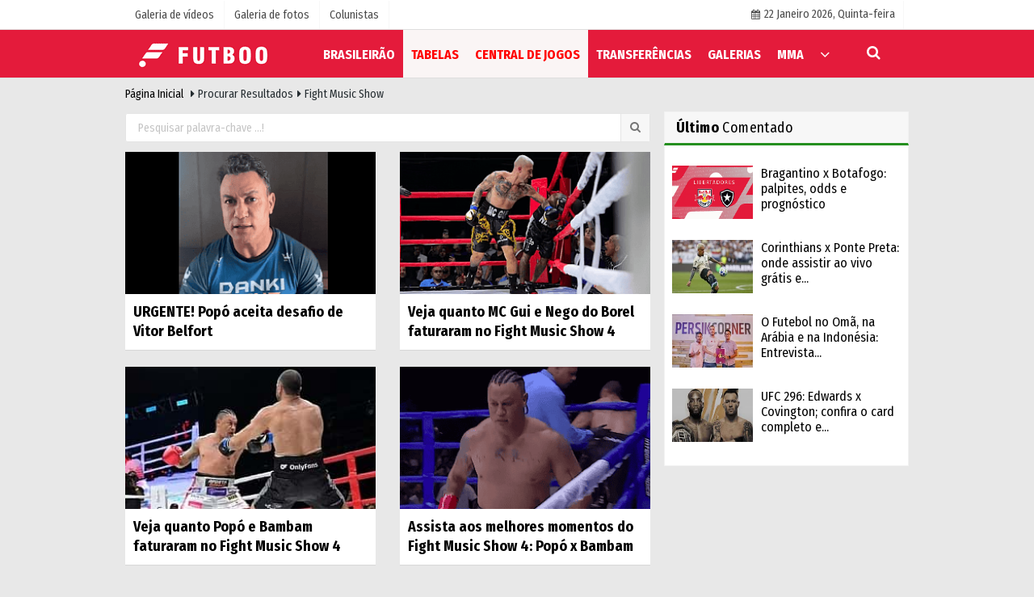

--- FILE ---
content_type: text/html; charset=UTF-8
request_url: https://br.futboo.com/noticia/fight-music-show/
body_size: 9117
content:
<!doctype html>

    <!DOCTYPE html>
    <!--[if IE 9 ]>
    <html class="ie9" lang="pt" xmlns:fb="https://www.facebook.com/2008/fbml">
    <!--[if (gt IE 9)|!(IE)]><!-->
<html lang="pt-BR">
<head>
    <title>fight music show</title>
    <meta name="description" content="fight music show" />
    <meta http-equiv="pragma" content="no-cache" />
    <meta name="format-detection" content="telephone=no"/>
    <meta charset="utf-8">
    <meta name="viewport" content="width=device-width, initial-scale=1.0, maximum-scale=1.0, user-scalable=no">
            <meta http-equiv="content-language" content="pt_BR"/>
    <meta http-equiv="pragma" content="no-cache">
    <meta http-equiv="content-language" content="pt"/>
    <meta property="og:site_name" content="Br - Futboo.com"/>
    <meta property="og:title" content="fight music show"/>
    <meta property="og:description" content="fight music show"/>
    <meta property="og:image" content="https://br.futboo.com/images/genel/sociallogo.png?v=20230802082345"/>
    <meta property="og:locale" content="pt_BR"/>
    <meta property="og:url" content="https://br.futboo.com/noticia/fight-music-show/"/>
    <meta property="og:image:width" content="650"/>
    <meta property="og:image:height" content="360"/>
            <meta name="twitter:card" content="summary"/>
    <meta name="twitter:site" content="@"/>
    <meta name="twitter:creator" content="@"/>
    <meta name="twitter:url" content="https://br.futboo.com/noticia/fight-music-show/"/>
    <meta name="twitter:title" content="fight music show"/>
    <meta name="twitter:description" content="fight music show"/>
    <meta name="twitter:image:src" content="https://br.futboo.com/images/genel/sociallogo.png?v=20230802082345"/>
    <meta name="twitter:domain" content="https://br.futboo.com"/>
    <link rel="shortcut icon" type="image/x-icon" href="https://br.futboo.com/favicon.png?v=20230802082345">
    <meta name="theme-color" content="#e41b3b"/>
        <link rel="preload" href="https://fonts.googleapis.com/css?family=Fira+Sans+Condensed:400,700&display=swap" as="style">
    <link rel="stylesheet" href="https://fonts.googleapis.com/css?family=Fira+Sans+Condensed:400,700&display=swap">
      <link rel="preload" href="https://br.futboo.com/template/css/fonts/fontawesome-webfont.woff2?v=20230802082345" as="font" type="font/woff2" crossorigin>
  
    <link rel="preload" href="https://br.futboo.com/template/css/style.php?v=20230802082345" as="style">
    <link rel="stylesheet" type="text/css" media='all' href="https://br.futboo.com/template/css/style.php?v=20230802082345"/>

    <script src="https://br.futboo.com/template/js/jquery.jquery-3.4.1.js?v=20230802082345"></script>
    <link rel="preload" as="script" href="https://br.futboo.com/template/js/jquery.jquery-3.4.1.js?v=20230802082345"><script>
    var newslettermessage = "";
    var domainname = "https://br.futboo.com";
	var reklamtime = "10000";
	var _TOKEN = "d16acf0c04d6a2610aad24a1315a0a17";
</script>
    <script type="text/javascript" async
src="//l.getsitecontrol.com/5756q514.js"></script>

<script language='JavaScript1.1' async
src='//pixel.mathtag.com/event/js?mt_id=1635678&mt_adid=425579&mt_exem=&mt_excl=&v1=&v2=&v3=&s1=&s2=&s3='></script>


<!-- Google Tag Manager -->
<script>(function(w,d,s,l,i){w[l]=w[l]||[];w[l].push({'gtm.start':
new Date().getTime(),event:'gtm.js'});var
f=d.getElementsByTagName(s)[0],
j=d.createElement(s),dl=l!='dataLayer'?'&l='+l:'';j.async=true;j.src=
'https://www.googletagmanager.com/gtm.js?id='+i+dl;f.parentNode.insertBefore(j,f);
})(window,document,'script','dataLayer','GTM-KKJ5DVZ4');</script>
<!-- End Google Tag Manager -->

<script async src="https://securepubads.g.doubleclick.net/tag/js/gpt.js"></script>
<script>
  window.googletag = window.googletag || {cmd: []};
  googletag.cmd.push(function() {
    googletag.defineSlot('/21874244666/futboo.com/futboo_320x50_MobileSticky', [[320, 50], [300, 31], [300, 75], [300, 50]], 'div-gpt-ad-1689854144387-0').addService(googletag.pubads());
googletag.defineOutOfPageSlot('/21874244666/futboo.com/futboo_320x480_MobilInterstitial', 'div-gpt-ad-1689854305491-0').addService(googletag.pubads());
googletag.defineSlot('/21874244666/futboo.com/futboo_320x100_MobileMasthead', [[300, 100], [320, 200], [300, 150], [320, 150], [320, 100]], 'div-gpt-ad-1689854450588-0').addService(googletag.pubads());
googletag.defineSlot('/21874244666/futboo.com/futboo_300x250_MobileDisplay2', [[300, 250], [300, 200], [250, 250], [300, 260], [336, 280], [250, 360]], 'div-gpt-ad-1689854521003-0').addService(googletag.pubads());
googletag.defineSlot('/21874244666/futboo.com/futboo_300x250_MobileDisplay', [[300, 200], [250, 250], [300, 250], [300, 260], [336, 280], [250, 360]], 'div-gpt-ad-1689854593315-0').addService(googletag.pubads());

    googletag.pubads().enableSingleRequest();
    googletag.pubads().collapseEmptyDivs();
    googletag.enableServices();
  });
</script> <link rel="canonical" href="https://br.futboo.com/noticia/16/"/>
        </head>
    <body >

    <div class="wrr_ctr">
    
                  <header role="banner" class="header header_6">        
        <div class="h_top_part">
            <div class="top-wide" >
                <div class="cntr">
                    <div class="row">
                        <div class="col-xs-12">
                            <div class="hdr_t mb_mn var2">
                                <div class="head_wthr_info">
                                    <nav>
                                        <ul>

                                                                                            <li><a href="https://br.futboo.com/galeria-de-videos/" rel="external"><span>Galeria de vídeos</span></a></li>
                                                                                            <li><a href="https://br.futboo.com/galeria-de-fotos/" rel="external"><span>Galeria de fotos</span></a> </li>
                                                                                            <li><a href="https://br.futboo.com/colunistas/" rel="external"><span>Colunistas</span></a></li>
                                                                                         
                                        </ul>
                                    </nav>
                                </div>


                              

                                <div class="head_wthr_social w_sl_icn_header">
                                    <nav>
                                        <ul>
										     										 <li><a href="https://br.futboo.com/noticias-do-dia/"><i class="fa fa-calendar"></i> <span
                                                        id="bugun">Hoje                                                        <script>
                                      
                                       function tarihsaat() {
                                           var b = new Date, g = b.getSeconds(), d = b.getMinutes(), a = b.getHours(), c = b.getDay(), h = b.getDate(), k = b.getMonth(), b = b.getFullYear();
                                           10 > a && (a = "0" + a);
                                           10 > g && (g = "0" + g);
                                           10 > d && (d = "0" + d);
                                           document.getElementById("bugun").innerHTML = h + " " + "Janeiro Fevereiro Março Abril Maio Junho Julho Agosto Setembro Outubro Novembro Dezembro".split(" ")[k] + " " + b + ", " + "Domingo Segunda-feira Terça-feira Quarta-feira Quinta-feira Sexta-feira Sábado".split(" ")[c] + " ";
                                           setTimeout("tarihsaat()", 1E3)
                                       }
                                       function CC_noErrors() {
                                           return !0
                                       }
                                       window.onerror = CC_noErrors;
                                       function bookmarksite(b, g) {
                                           document.all ? window.external.AddFavorite(g, b) : window.sidebar && window.sidebar.addPanel(b, g, "")
                                       }
                                      
                                       tarihsaat();</script></span></a></li>                                             
                                            
                                         
                                        
                                            
                                        </ul>
                                    </nav>
                                </div>
                            </div>
                        </div>
                    </div>
                </div>
            </div>
        </div>
        <div class="menu_wrap">
            <div class="mn_brd">
                <div class="cntr clearfix mn_brd_wrap">
                <div class="row">
                <span class="search_box">
                    </span>
                    <div class="col-lg-4t col-lg-3 col-xs-12">
                        
                          
                                <a href="https://br.futboo.com" title="Futboo | Notícias de Futebol, UFC e Eventos Esportivos" class="logo">
                                <img class="logotype2" src="https://br.futboo.com/images/genel/logo.png?v=20230802082345" alt="Futboo | Notícias de Futebol, UFC e Eventos Esportivos"  width="200" height="50"/></a>
                           
                        
                    </div>
                    <button id="menu_button" title="Menü"></button>
                    <nav role="navigation" class="m_menu menu_var2 mobilmenu" itemscope="itemscope"
                         itemtype="https://schema.org/SiteNavigationElement">
                        <ul>
                                                     <li><a href="https://br.futboo.com/brasileirao/" title="Brasileirão"  rel="external"><span>Brasileirão</span></a></li><li><a href="https://br.futboo.com/tabelas-estat%C3%ADsticas/" rel="external" style=background:#faf5f5;color:#ff0000><span>TABELAS</span></a></li><li><a href="https://br.futboo.com/central-de-jogos/" rel="external" style=background:#faf5f5;color:#ff0000><span>CENTRAL DE JOGOS</span></a></li><li><a href="https://br.futboo.com/transferencias/" title="Transferências"  rel="external"><span>Transferências</span></a></li><li><a href="https://br.futboo.com/galeria-de-fotos/" rel="external" style="box-shadow: inset 0px -3px 0px #e41b3b"><span>GALERIAS</span></a></li><li><a href="https://br.futboo.com/mma/" title="MMA"  rel="external"><span>MMA</span></a></li>                                <li class="allcategory">
                                    <a href="#" title="Todo"><i class="fa fa-angle-down"></i></a>
                                    <div class='sub_menu_wrap type_2 clearfix'>
                                        <ul>
                                                                                                                                                    <li><a href="https://br.futboo.com/palpites-da-rodada/" title="Palpites da Rodada">Palpites da Rodada</a></li>
                                                                                                        
                                                                                                                                                        <li><a href="https://br.futboo.com/brasileirao-serie-b/" title="Brasileirão Série B">Brasileirão Série B</a></li>
                                                                                                        
                                                                                                                                                        <li><a href="https://br.futboo.com/copa-libertadores/" title="Copa Libertadores">Copa Libertadores</a></li>
                                                                                                        
                                                                                                                                                        <li><a href="https://br.futboo.com/copa-do-brasil/" title="Copa do Brasil">Copa do Brasil</a></li>
                                                                                                        
                                                                                                                                                        <li><a href="https://br.futboo.com/copa-sul-americana/" title="Copa Sul-Americana">Copa Sul-Americana</a></li>
                                                                                                        
                                                                                                                                                        <li><a href="https://br.futboo.com/selecao-brasileira/" title="Seleção Brasileira">Seleção Brasileira</a></li>
                                                                                                        
                                                                                                                                                        <li><a href="https://br.futboo.com/boxe/" title="BOXE">BOXE</a></li>
                                                                                                        
                                                                                                                                                        <li><a href="https://br.futboo.com/eliminatorias-para-a-copa/" title="Eliminatórias para a Copa">Eliminatórias para a Copa</a></li>
                                                                                                        
                                                                                                                                                        <li><a href="https://br.futboo.com/fora-de-campo-ringue/" title="Fora de Campo/Ringue">Fora de Campo/Ringue</a></li>
                                                                                                        
                                                                                                                                                        <li><a href="https://br.futboo.com/exclusiva/" title="EXCLUSIVA ">EXCLUSIVA </a></li>
                                                                                                        
                                                                                                                                                        <li><a href="https://br.futboo.com/estaduais/" title="Estaduais">Estaduais</a></li>
                                                                                                        
                                                                                                                                                        <li><a href="https://br.futboo.com/champions-league/" title="Champions League">Champions League</a></li>
                                                                                                        
                                                                                                                                                        <li><a href="https://br.futboo.com/uefa-europa-league/" title="UEFA Europa League">UEFA Europa League</a></li>
                                                                                                        
                                                                                                                                                        <li><a href="https://br.futboo.com/e-sports/" title="E-Sports">E-Sports</a></li>
                                                                                                        
                                                                                                                                                        <li><a href="https://br.futboo.com/premier-league/" title="Premier League">Premier League</a></li>
                                                                                                        
                                                                                                                                                        <li><a href="https://br.futboo.com/campeonato-paulista/" title="Campeonato Paulista">Campeonato Paulista</a></li>
                                                                                                        
                                                                                                                                                        <li><a href="https://br.futboo.com/copa-do-mundo/" title="Copa do Mundo">Copa do Mundo</a></li>
                                                                                                        
                                                                                                                                                        <li><a href="https://br.futboo.com/galeria-de-videos/">Vídeos</a></li>
                                                                                                        
                                                                                                                                                        <li><a href="https://br.futboo.com/entrevistas/" title="Entrevistas">Entrevistas</a></li>
                                                                                                        
                                                                                                                                                        <li><a href="https://br.futboo.com/jovens-talentos/" title="Jovens Talentos">Jovens Talentos</a></li>
                                                                                                        
                                                                                        </ul>
                                    </div>
                                </li>
                                                                                                            </ul>
                    </nav>
                    <div class="search-holder head_search">
                        <div class="search_box">
                            <button class="search_button button button_orange_hover">
                                <i class="fa fa-search"></i>
                            </button>
                        </div>
                        <div class="searchform_wrap var2">
                            <div class="cntr vc_child h_inherit relative">
                                <form role="search" action="https://br.futboo.com/template/search.php" method="get">

                                <input required minlength="3" id="search" autocomplete="off" type="text" name="noticia" placeholder="Pesquisar palavra-chave ...">
                               <input type="hidden" name="type" value="1">
                                <input type="hidden" name="token"></form>
                                <button for="promo" class="close_search_form">
                                    <i class="fa fa-times"></i>
                                </button>
                            </div>
                        </div>
                    </div></div>
                </div>
            </div>
        </div>
    </header>
    <div class="overlayx" id="overlay">
        <nav class="overlayx-menu cntr-fluid">
            <div class="navrow row">
                <div class="navmenu-col col col-xs-3">

                    <ul>
                                                    <li><a href="https://br.futboo.com/login-de-usuario/">
                                    Painel de Membros</a></li>
                                                                            <li><a href="https://br.futboo.com/todas-as-noticias/" rel="external" title="Arquivo de Notícias">Arquivo de Notícias</a></li>
                                                                                                    <li>
                                <a href="https://br.futboo.com/noticias-do-dia/" rel="external" title="Notícias do dia">Notícias do dia</a>
                            </li>
                                            </ul>
                </div>
                <div class="navmenu-col col col-xs-3">

                    <ul>
                                                                                                                    </ul>
                </div>
                <div class="navmenu-col col col-xs-3">

                    <ul>
                                                    <li>
                                <a href="https://br.futboo.com/colunistas/" rel="external" title="Colunistas">Colunistas</a>
                            </li>
                                                                            <li>
                                <a href="https://br.futboo.com/galeria-de-videos/" rel="external" title="Galeria de vídeos">Galeria de vídeos</a>
                            </li>
                                                                            <li>
                                <a href="https://br.futboo.com/galeria-de-fotos/" rel="external" title="Galeria de fotos">Galeria de fotos</a>
                            </li>
                                                
                                                    </ul>
                </div>
                <div class="navmenu-col col col-xs-3">
                    <ul>
                        <li><a href="https://br.futboo.com/sobre-o-futboo.html" title="Sobre o Futboo" rel="external">Sobre o Futboo</a></li><li><a href="https://br.futboo.com/contato.html" title="Contato" rel="external">Contato</a></li><li><a href="https://br.futboo.com/politica-de-cookies.html" title="Política de Cookies" rel="external">Política de Cookies</a></li>                    </ul>
                </div>
            </div>
        </nav>
    </div>
    <div class="clearfix"></div>
    
    
    
     <div class="mobileMenux mb5">
    <ul>
    
            <li>
                <a href="https://br.futboo.com/tabelas-estatísticas/" title="Tabelas"><i class="fa fa-caret-right"></i> Tabelas</a>
            </li>
        
            <li>
                <a href="https://br.futboo.com/central-de-jogos/" title="Central De Jogos"><i class="fa fa-caret-right"></i> Central De Jogos</a>
            </li>
     
          
            <li>
              <a style="color:#e41b3b" href="https://br.futboo.com/manchetes-do-dia/" title="Manchetes Do Dia"><i class="fa fa-caret-right"></i>Manchetes Do Dia</a>
            </li>
        
      
    </ul>
    </div>
       
    
    
    <div class="clearfix"></div>

        
        <div class="breadcrumb">
            <div class="cntr">
                <div>
                    <span><a href="https://br.futboo.com">Página inicial</a></span>
                    <i class="fa fa-caret-right"></i>
                    Procurar Resultados                                            <i class="fa fa-caret-right"></i>
                        fight music show                                    </div>
            </div>
        </div>
        
        
      
        <div class="content">
         
            <div class="cntr">
                <div class="row">
                   <main id="main" class="col-md-8 col-xs-12">
                        <div class="clearfix">
                            <div class="base_position" style="margin-bottom:40px;">
                                <form class="base_top" action="https://br.futboo.com/template/search.php" method="get">
                                    <input required minlength="3" autocomplete="off" class="search_input" style="width:100%;" type="text" name="noticia" placeholder="Pesquisar palavra-chave ...!">
                                    <span class="search_icon icon-search"></span>
                                    <input type="hidden" name="type" value="1">
<input type="hidden" name="token" value="d16acf0c04d6a2610aad24a1315a0a17">
                                    <input class="search_button icon-search" type="submit" value="">
                                </form>
                            </div>
                        </div>
                        <div class="section">
                           <div class="row vertical" id="verticallist">
    <ul class="vertical_list">           <div class="col-lg-6 col-xs-12">
                <div class="scale_image_container">
                    <a href="https://br.futboo.com/urgente-popo-aceita-desafio-de-vitor-belfort/11695/" rel="external"                       title="URGENTE! Popó aceita desafio de Vitor Belfort">
                        <img src="https://br.futboo.com/images/grey.gif" data-src="https://br.futboo.com/images/haberler/2024/03/urgente-pop-aceita-desafio-de-vitor-belfort_t.png"  width="300" height="170" alt="URGENTE! Popó aceita desafio de Vitor Belfort" class="scale_image lazyload"/>                    </a>
                </div>
                <div class="post_text">
							<span class="post_title t2 h-2x">
								<a href="https://br.futboo.com/urgente-popo-aceita-desafio-de-vitor-belfort/11695/" rel="external"                                   title="URGENTE! Popó aceita desafio de Vitor Belfort">
									URGENTE! Popó aceita desafio de Vitor Belfort								</a>
							</span>

                </div>
            </div>

                       <div class="col-lg-6 col-xs-12">
                <div class="scale_image_container">
                    <a href="https://br.futboo.com/veja-quanto-mc-gui-e-nego-do-borel-faturaram-no-fight-music-show-4/11329/" rel="external"                       title="Veja quanto MC Gui e Nego do Borel faturaram no Fight Music Show 4">
                        <img src="https://br.futboo.com/images/grey.gif" data-src="https://br.futboo.com/images/haberler/2024/02/veja-quanto-mc-gui-e-nego-do-borel-faturaram-no-fight-music-show-4_t.png"  width="300" height="170" alt="Veja quanto MC Gui e Nego do Borel faturaram no Fight Music Show 4" class="scale_image lazyload"/>                    </a>
                </div>
                <div class="post_text">
							<span class="post_title t2 h-2x">
								<a href="https://br.futboo.com/veja-quanto-mc-gui-e-nego-do-borel-faturaram-no-fight-music-show-4/11329/" rel="external"                                   title="Veja quanto MC Gui e Nego do Borel faturaram no Fight Music Show 4">
									Veja quanto MC Gui e Nego do Borel faturaram no Fight Music Show 4								</a>
							</span>

                </div>
            </div>

            <div class="clearfix"></div>           <div class="col-lg-6 col-xs-12">
                <div class="scale_image_container">
                    <a href="https://br.futboo.com/veja-quanto-popo-e-bambam-faturaram-no-fight-music-show-4/11319/" rel="external"                       title="Veja quanto Popó e Bambam faturaram no Fight Music Show 4">
                        <img src="https://br.futboo.com/images/grey.gif" data-src="https://br.futboo.com/images/haberler/2024/02/veja-quanto-pop-e-bambam-faturaram-no-fight-music-show-4_t.jpeg"  width="300" height="170" alt="Veja quanto Popó e Bambam faturaram no Fight Music Show 4" class="scale_image lazyload"/>                    </a>
                </div>
                <div class="post_text">
							<span class="post_title t2 h-2x">
								<a href="https://br.futboo.com/veja-quanto-popo-e-bambam-faturaram-no-fight-music-show-4/11319/" rel="external"                                   title="Veja quanto Popó e Bambam faturaram no Fight Music Show 4">
									Veja quanto Popó e Bambam faturaram no Fight Music Show 4								</a>
							</span>

                </div>
            </div>

                       <div class="col-lg-6 col-xs-12">
                <div class="scale_image_container">
                    <a href="https://br.futboo.com/assista-aos-melhores-momentos-do-fight-music-show-4-popo-x-bambam/11315/" rel="external"                       title="Assista aos melhores momentos do Fight Music Show 4: Popó x Bambam">
                        <img src="https://br.futboo.com/images/grey.gif" data-src="https://br.futboo.com/images/haberler/2024/02/assista-aos-melhores-momentos-do-fight-music-show-4-pop-x-bambam_t.png"  width="300" height="170" alt="Assista aos melhores momentos do Fight Music Show 4: Popó x Bambam" class="scale_image lazyload"/>                    </a>
                </div>
                <div class="post_text">
							<span class="post_title t2 h-2x">
								<a href="https://br.futboo.com/assista-aos-melhores-momentos-do-fight-music-show-4-popo-x-bambam/11315/" rel="external"                                   title="Assista aos melhores momentos do Fight Music Show 4: Popó x Bambam">
									Assista aos melhores momentos do Fight Music Show 4: Popó x Bambam								</a>
							</span>

                </div>
            </div>

            <div class="clearfix"></div>           <div class="col-lg-6 col-xs-12">
                <div class="scale_image_container">
                    <a href="https://br.futboo.com/popo-x-bambam-foi-igual-a-city-x-flu-confira-os-memes/11296/" rel="external"                       title="Popó x Bambam foi igual a City x Flu? Confira os memes">
                        <img src="https://br.futboo.com/images/grey.gif" data-src="https://br.futboo.com/images/haberler/2024/02/pop-x-bambam-comparado-a-city-x-flu-veja-memes_t.png"  width="300" height="170" alt="Popó x Bambam foi igual a City x Flu? Confira os memes" class="scale_image lazyload"/>                    </a>
                </div>
                <div class="post_text">
							<span class="post_title t2 h-2x">
								<a href="https://br.futboo.com/popo-x-bambam-foi-igual-a-city-x-flu-confira-os-memes/11296/" rel="external"                                   title="Popó x Bambam foi igual a City x Flu? Confira os memes">
									Popó x Bambam foi igual a City x Flu? Confira os memes								</a>
							</span>

                </div>
            </div>

                       <div class="col-lg-6 col-xs-12">
                <div class="scale_image_container">
                    <a href="https://br.futboo.com/fms-4-popo-atropela-bambam-e-aplica-nocaute-relampago/11294/" rel="external"                       title="FMS 4: Popó atropela Bambam e aplica nocaute relâmpago">
                        <img src="https://br.futboo.com/images/grey.gif" data-src="https://br.futboo.com/images/haberler/2024/02/fms-4-pop-atropela-bambam-e-aplica-nocaute-rel-mpago_t.png"  width="300" height="170" alt="FMS 4: Popó atropela Bambam e aplica nocaute relâmpago" class="scale_image lazyload"/>                    </a>
                </div>
                <div class="post_text">
							<span class="post_title t2 h-2x">
								<a href="https://br.futboo.com/fms-4-popo-atropela-bambam-e-aplica-nocaute-relampago/11294/" rel="external"                                   title="FMS 4: Popó atropela Bambam e aplica nocaute relâmpago">
									FMS 4: Popó atropela Bambam e aplica nocaute relâmpago								</a>
							</span>

                </div>
            </div>

            <div class="clearfix"></div>           <div class="col-lg-6 col-xs-12">
                <div class="scale_image_container">
                    <a href="https://br.futboo.com/fms-4-mc-gui-nocauteia-nego-do-borel-e-luta-acaba-em-confusao/11293/" rel="external"                       title="FMS 4: MC Gui nocauteia Nego do Borel e luta acaba em confusão">
                        <img src="https://br.futboo.com/images/grey.gif" data-src="https://br.futboo.com/images/haberler/2024/02/fms-4-mc-gui-nocauteia-nego-do-borel-e-luta-acaba-em-confus-o_t.png"  width="300" height="170" alt="FMS 4: MC Gui nocauteia Nego do Borel e luta acaba em confusão" class="scale_image lazyload"/>                    </a>
                </div>
                <div class="post_text">
							<span class="post_title t2 h-2x">
								<a href="https://br.futboo.com/fms-4-mc-gui-nocauteia-nego-do-borel-e-luta-acaba-em-confusao/11293/" rel="external"                                   title="FMS 4: MC Gui nocauteia Nego do Borel e luta acaba em confusão">
									FMS 4: MC Gui nocauteia Nego do Borel e luta acaba em confusão								</a>
							</span>

                </div>
            </div>

                       <div class="col-lg-6 col-xs-12">
                <div class="scale_image_container">
                    <a href="https://br.futboo.com/como-apostar-em-popo-freitas-x-kleber-bambam/10973/" rel="external"                       title="Como apostar em Popó Freitas x Kleber Bambam">
                        <img src="https://br.futboo.com/images/grey.gif" data-src="https://br.futboo.com/images/haberler/2024/01/como-apostar-em-pop-freitas-x-kleber-bambam_t.jpeg"  width="300" height="170" alt="Como apostar em Popó Freitas x Kleber Bambam" class="scale_image lazyload"/>                    </a>
                </div>
                <div class="post_text">
							<span class="post_title t2 h-2x">
								<a href="https://br.futboo.com/como-apostar-em-popo-freitas-x-kleber-bambam/10973/" rel="external"                                   title="Como apostar em Popó Freitas x Kleber Bambam">
									Como apostar em Popó Freitas x Kleber Bambam								</a>
							</span>

                </div>
            </div>

            <div class="clearfix"></div>           <div class="col-lg-6 col-xs-12">
                <div class="scale_image_container">
                    <a href="https://br.futboo.com/bambam-crava-6-1kg-a-mais-que-popo-na-pesagem-do-fight-music-show-4/11283/" rel="external"                       title="Bambam crava 6,1kg a mais que Popó na pesagem do Fight Music Show 4">
                        <img src="https://br.futboo.com/images/grey.gif" data-src="https://br.futboo.com/images/haberler/2024/02/bambam-bate-6-1kg-a-mais-que-pop-na-pesagem-do-fight-music-show-4_t.png"  width="300" height="170" alt="Bambam crava 6,1kg a mais que Popó na pesagem do Fight Music Show 4" class="scale_image lazyload"/>                    </a>
                </div>
                <div class="post_text">
							<span class="post_title t2 h-2x">
								<a href="https://br.futboo.com/bambam-crava-6-1kg-a-mais-que-popo-na-pesagem-do-fight-music-show-4/11283/" rel="external"                                   title="Bambam crava 6,1kg a mais que Popó na pesagem do Fight Music Show 4">
									Bambam crava 6,1kg a mais que Popó na pesagem do Fight Music Show 4								</a>
							</span>

                </div>
            </div>

                       <div class="col-lg-6 col-xs-12">
                <div class="scale_image_container">
                    <a href="https://br.futboo.com/popo-x-bambam-palpite-favorito-e-como-apostar/11132/" rel="external"                       title="Popó x Bambam; palpite, favorito e como apostar">
                        <img src="https://br.futboo.com/images/grey.gif" data-src="https://br.futboo.com/images/haberler/2024/02/pop-x-bambam-palpite-favorito-e-como-apostar_t.jpg"  width="300" height="170" alt="Popó x Bambam; palpite, favorito e como apostar" class="scale_image lazyload"/>                    </a>
                </div>
                <div class="post_text">
							<span class="post_title t2 h-2x">
								<a href="https://br.futboo.com/popo-x-bambam-palpite-favorito-e-como-apostar/11132/" rel="external"                                   title="Popó x Bambam; palpite, favorito e como apostar">
									Popó x Bambam; palpite, favorito e como apostar								</a>
							</span>

                </div>
            </div>

            <div class="clearfix"></div>           <div class="col-lg-6 col-xs-12">
                <div class="scale_image_container">
                    <a href="https://br.futboo.com/popo-manda-recado-para-bambam-vou-quebrar-sua-costela/11265/" rel="external"                       title="Popó manda recado para Bambam: "Vou quebrar sua costela"">
                        <img src="https://br.futboo.com/images/grey.gif" data-src="https://br.futboo.com/images/haberler/2024/02/pop-manda-recado-para-bambam-vou-quebrar-sua-costela_t.png"  width="300" height="170" alt="Popó manda recado para Bambam: &quot;Vou quebrar sua costela&quot;" class="scale_image lazyload"/>                    </a>
                </div>
                <div class="post_text">
							<span class="post_title t2 h-2x">
								<a href="https://br.futboo.com/popo-manda-recado-para-bambam-vou-quebrar-sua-costela/11265/" rel="external"                                   title="Popó manda recado para Bambam: "Vou quebrar sua costela"">
									Popó manda recado para Bambam: "Vou quebrar sua costela"								</a>
							</span>

                </div>
            </div>

                       <div class="col-lg-6 col-xs-12">
                <div class="scale_image_container">
                    <a href="https://br.futboo.com/fight-music-show-4-popo-x-bambam-assista-online-e-de-graca/11279/" rel="external"                       title="Fight Music Show 4: Popó x Bambam; assista online e de graça">
                        <img src="https://br.futboo.com/images/grey.gif" data-src="https://br.futboo.com/images/haberler/2024/02/fight-music-show-4-pop-x-bambam-como-assistir-online-e-de-graca_t.jpeg"  width="300" height="170" alt="Fight Music Show 4: Popó x Bambam; assista online e de graça" class="scale_image lazyload"/>                    </a>
                </div>
                <div class="post_text">
							<span class="post_title t2 h-2x">
								<a href="https://br.futboo.com/fight-music-show-4-popo-x-bambam-assista-online-e-de-graca/11279/" rel="external"                                   title="Fight Music Show 4: Popó x Bambam; assista online e de graça">
									Fight Music Show 4: Popó x Bambam; assista online e de graça								</a>
							</span>

                </div>
            </div>

            <div class="clearfix"></div>           <div class="col-lg-6 col-xs-12">
                <div class="scale_image_container">
                    <a href="https://br.futboo.com/como-apostar-em-popo-freitas-no-fight-music-show-4/11100/" rel="external"                       title="Como apostar em Popó Freitas no Fight Music Show 4">
                        <img src="https://br.futboo.com/images/grey.gif" data-src="https://br.futboo.com/images/haberler/2024/02/como-apostar-em-pop-freitas-no-fight-music-show-4_t.jpeg"  width="300" height="170" alt="Como apostar em Popó Freitas no Fight Music Show 4" class="scale_image lazyload"/>                    </a>
                </div>
                <div class="post_text">
							<span class="post_title t2 h-2x">
								<a href="https://br.futboo.com/como-apostar-em-popo-freitas-no-fight-music-show-4/11100/" rel="external"                                   title="Como apostar em Popó Freitas no Fight Music Show 4">
									Como apostar em Popó Freitas no Fight Music Show 4								</a>
							</span>

                </div>
            </div>

                       <div class="col-lg-6 col-xs-12">
                <div class="scale_image_container">
                    <a href="https://br.futboo.com/fight-music-show-4-popo-x-bambam-confira-o-card-completo-e-onde-assistir-ao-vivo/10972/" rel="external"                       title="Fight Music Show 4: Popó x Bambam; confira o card completo e onde assistir ao vivo">
                        <img src="https://br.futboo.com/images/grey.gif" data-src="https://br.futboo.com/images/haberler/2024/01/fight-music-show-4-pop-x-bambam-confira-o-card-completo-e-onde-assistir-ao-vivo_t.png"  width="300" height="170" alt="Fight Music Show 4: Popó x Bambam; confira o card completo e onde assistir ao vivo" class="scale_image lazyload"/>                    </a>
                </div>
                <div class="post_text">
							<span class="post_title t2 h-2x">
								<a href="https://br.futboo.com/fight-music-show-4-popo-x-bambam-confira-o-card-completo-e-onde-assistir-ao-vivo/10972/" rel="external"                                   title="Fight Music Show 4: Popó x Bambam; confira o card completo e onde assistir ao vivo">
									Fight Music Show 4: Popó x Bambam; confira o card completo e onde assistir ao...								</a>
							</span>

                </div>
            </div>

            <div class="clearfix"></div>           <div class="col-lg-6 col-xs-12">
                <div class="scale_image_container">
                    <a href="https://br.futboo.com/anderson-silva-alerta-bambam-sobre-perigo-contra-popo-pode-custar-caro/11221/" rel="external"                       title="Anderson Silva alerta Bambam sobre perigo contra Popó: "Pode custar caro"">
                        <img src="https://br.futboo.com/images/grey.gif" data-src="https://br.futboo.com/images/haberler/2024/02/anderson-silva-alerta-bambam-sobre-perigo-contra-pop-pode-custar-caro_t.png"  width="300" height="170" alt="Anderson Silva alerta Bambam sobre perigo contra Popó: &quot;Pode custar caro&quot;" class="scale_image lazyload"/>                    </a>
                </div>
                <div class="post_text">
							<span class="post_title t2 h-2x">
								<a href="https://br.futboo.com/anderson-silva-alerta-bambam-sobre-perigo-contra-popo-pode-custar-caro/11221/" rel="external"                                   title="Anderson Silva alerta Bambam sobre perigo contra Popó: "Pode custar caro"">
									Anderson Silva alerta Bambam sobre perigo contra Popó: "Pode custar caro"								</a>
							</span>

                </div>
            </div>

                       <div class="col-lg-6 col-xs-12">
                <div class="scale_image_container">
                    <a href="https://br.futboo.com/popo-x-bambam-tera-transmissao-gratuita-saiba-como-assistir/11178/" rel="external"                       title="Popó x Bambam terá transmissão gratuita; saiba como assistir">
                        <img src="https://br.futboo.com/images/grey.gif" data-src="https://br.futboo.com/images/haberler/2024/02/pop-x-bambam-ter-transmiss-o-gratuita-saiba-como-assistir_t.jpeg"  width="300" height="170" alt="Popó x Bambam terá transmissão gratuita; saiba como assistir" class="scale_image lazyload"/>                    </a>
                </div>
                <div class="post_text">
							<span class="post_title t2 h-2x">
								<a href="https://br.futboo.com/popo-x-bambam-tera-transmissao-gratuita-saiba-como-assistir/11178/" rel="external"                                   title="Popó x Bambam terá transmissão gratuita; saiba como assistir">
									Popó x Bambam terá transmissão gratuita; saiba como assistir								</a>
							</span>

                </div>
            </div>

            <div class="clearfix"></div>           <div class="col-lg-6 col-xs-12">
                <div class="scale_image_container">
                    <a href="https://br.futboo.com/bambam-revela-quanto-vai-ganhar-na-luta-contra-popo/11149/" rel="external"                       title="Bambam revela quanto vai ganhar na luta contra Popó">
                        <img src="https://br.futboo.com/images/grey.gif" data-src="https://br.futboo.com/images/haberler/2024/02/bambam-revela-quanto-vai-ganhar-na-luta-contra-pop_t.png"  width="300" height="170" alt="Bambam revela quanto vai ganhar na luta contra Popó" class="scale_image lazyload"/>                    </a>
                </div>
                <div class="post_text">
							<span class="post_title t2 h-2x">
								<a href="https://br.futboo.com/bambam-revela-quanto-vai-ganhar-na-luta-contra-popo/11149/" rel="external"                                   title="Bambam revela quanto vai ganhar na luta contra Popó">
									Bambam revela quanto vai ganhar na luta contra Popó								</a>
							</span>

                </div>
            </div>

                       <div class="col-lg-6 col-xs-12">
                <div class="scale_image_container">
                    <a href="https://br.futboo.com/junior-cigano-admite-que-kleber-bambam-tem-chance-contra-popo-se-pegar-no-lugar-certo/11058/" rel="external"                       title="Junior Cigano admite que Kleber Bambam tem chance contra Popó: "Se pegar no lugar certo"">
                        <img src="https://br.futboo.com/images/grey.gif" data-src="https://br.futboo.com/images/haberler/2024/02/junior-cigano-admite-que-kleber-bambam-tem-chance-contra-pop-se-pegar-no-lugar-certo_t.png"  width="300" height="170" alt="Junior Cigano admite que Kleber Bambam tem chance contra Popó: &quot;Se pegar no lugar certo&quot;" class="scale_image lazyload"/>                    </a>
                </div>
                <div class="post_text">
							<span class="post_title t2 h-2x">
								<a href="https://br.futboo.com/junior-cigano-admite-que-kleber-bambam-tem-chance-contra-popo-se-pegar-no-lugar-certo/11058/" rel="external"                                   title="Junior Cigano admite que Kleber Bambam tem chance contra Popó: "Se pegar no lugar certo"">
									Junior Cigano admite que Kleber Bambam tem chance contra Popó: "Se pegar no...								</a>
							</span>

                </div>
            </div>

            <div class="clearfix"></div>           <div class="col-lg-6 col-xs-12">
                <div class="scale_image_container">
                    <a href="https://br.futboo.com/casa-de-apostas-paga-bolada-se-kleber-bambam-vencer-popo/11001/" rel="external"                       title="Casa de apostas paga bolada se Kleber Bambam vencer Popó">
                        <img src="https://br.futboo.com/images/grey.gif" data-src="https://br.futboo.com/images/haberler/2024/02/casa-de-apostas-paga-bolada-se-kleber-bambam-vencer-pop_t.jpeg"  width="300" height="170" alt="Casa de apostas paga bolada se Kleber Bambam vencer Popó" class="scale_image lazyload"/>                    </a>
                </div>
                <div class="post_text">
							<span class="post_title t2 h-2x">
								<a href="https://br.futboo.com/casa-de-apostas-paga-bolada-se-kleber-bambam-vencer-popo/11001/" rel="external"                                   title="Casa de apostas paga bolada se Kleber Bambam vencer Popó">
									Casa de apostas paga bolada se Kleber Bambam vencer Popó								</a>
							</span>

                </div>
            </div>

                       <div class="col-lg-6 col-xs-12">
                <div class="scale_image_container">
                    <a href="https://br.futboo.com/kleber-bambam-mira-luta-contra-conor-mcgregor-e-afirma-que-vai-nocautear-popo/10955/" rel="external"                       title="Kleber Bambam mira luta contra Conor McGregor e afirma que vai nocautear Popó">
                        <img src="https://br.futboo.com/images/grey.gif" data-src="https://br.futboo.com/images/haberler/2024/01/bambam-mira-luta-contra-conor-mcgregor-e-afirma-que-vai-nocautear-pop_t.jpeg"  width="300" height="170" alt="Kleber Bambam mira luta contra Conor McGregor e afirma que vai nocautear Popó" class="scale_image lazyload"/>                    </a>
                </div>
                <div class="post_text">
							<span class="post_title t2 h-2x">
								<a href="https://br.futboo.com/kleber-bambam-mira-luta-contra-conor-mcgregor-e-afirma-que-vai-nocautear-popo/10955/" rel="external"                                   title="Kleber Bambam mira luta contra Conor McGregor e afirma que vai nocautear Popó">
									Kleber Bambam mira luta contra Conor McGregor e afirma que vai nocautear Popó								</a>
							</span>

                </div>
            </div>

            <div class="clearfix"></div></ul><div class="clearfix"></div></div><ul class="pagination clearfix"><li><a class="active" href="#"><strong>1</strong></a></li><li><a href="https://br.futboo.com/noticia/fight music show/2">2</a> <li><a href="https://br.futboo.com/noticia/fight music show/2"> <i class="fa fa-angle-right"></i></a></li></ul>                        </div>
                    </main>
                    <aside id="sidebar"
                           class="col-md-4 col-sm-12 col-xs-12">
                                    <div class="row mb10 infinitynone">
            <div class="col-md-12">
                <div class="sblock SonYorumlananlar">
            <span class="stitle b3">
                <strong> Último </strong> Comentado</span>
                </div>
                <div class="sdiv">
                    <div class="tabs_content post_var_inline side_bar_tabs ">
                        <ul>
                                                                <li class="clearfix">
                                        <div class="scl_i_c">
                                            <a href="https://br.futboo.com/bragantino-x-botafogo-palpites-odds-e-prognostico/11522/" rel="external">
                                                <img src="https://br.futboo.com/images/grey.gif" data-src="https://br.futboo.com/images/haberler/2024/03/bragantino-x-botafogo-palpites-odds-e-progn-stico_t.png"  width="100" height="66" alt="Bragantino x Botafogo: palpites, odds e prognóstico" class="scale_imagex lazyload"/>                                            </a>
                                        </div>
                                        <div class="post_text">
                                            <a href="https://br.futboo.com/bragantino-x-botafogo-palpites-odds-e-prognostico/11522/" rel="external">
                                <span class="t1">
                                    Bragantino x Botafogo: palpites, odds e prognóstico</span>
                                            </a>
                                        </div>
                                    </li>
                                                                    <li class="clearfix">
                                        <div class="scl_i_c">
                                            <a href="https://br.futboo.com/corinthians-x-ponte-preta-onde-assistir-ao-vivo-gratis-e-escalacoes/11218/" rel="external">
                                                <img src="https://br.futboo.com/images/grey.gif" data-src="https://br.futboo.com/images/haberler/2024/02/corinthians-x-ponte-preta-onde-assistir-ao-vivo-gr-tis-e-escalac-es_t.jpg"  width="100" height="66" alt="Corinthians x Ponte Preta: onde assistir ao vivo grátis e escalações" class="scale_imagex lazyload"/>                                            </a>
                                        </div>
                                        <div class="post_text">
                                            <a href="https://br.futboo.com/corinthians-x-ponte-preta-onde-assistir-ao-vivo-gratis-e-escalacoes/11218/" rel="external">
                                <span class="t1">
                                    Corinthians x Ponte Preta: onde assistir ao vivo grátis e...</span>
                                            </a>
                                        </div>
                                    </li>
                                                                    <li class="clearfix">
                                        <div class="scl_i_c">
                                            <a href="https://br.futboo.com/o-futebol-no-oma-na-arabia-e-na-indonesia-entrevista-exclusiva-com-o-brasileiro-arthur-felix/2164/" rel="external">
                                                <img src="https://br.futboo.com/images/grey.gif" data-src="https://br.futboo.com/images/haberler/2021/07/o-futebol-no-om-na-ar-bia-e-na-indon-sia-entrevista-exclusiva-com-o-brasileiro-arthur-f-lix_t_1.jpeg"  width="100" height="66" alt="O Futebol no Omã, na Arábia e na Indonésia: Entrevista exclusiva com o brasileiro Arthur Félix" class="scale_imagex lazyload"/>                                            </a>
                                        </div>
                                        <div class="post_text">
                                            <a href="https://br.futboo.com/o-futebol-no-oma-na-arabia-e-na-indonesia-entrevista-exclusiva-com-o-brasileiro-arthur-felix/2164/" rel="external">
                                <span class="t1">
                                    O Futebol no Omã, na Arábia e na Indonésia: Entrevista...</span>
                                            </a>
                                        </div>
                                    </li>
                                                                    <li class="clearfix">
                                        <div class="scl_i_c">
                                            <a href="https://br.futboo.com/ufc-296-edwards-x-covington-confira-o-card-completo-e-como-assistir-ao-vivo/10406/" rel="external">
                                                <img src="https://br.futboo.com/images/grey.gif" data-src="https://br.futboo.com/images/haberler/2023/12/ufc-296-edwards-x-covington-o-card-completo-e-como-assistir-ao-vivo_t.jpeg"  width="100" height="66" alt="UFC 296: Edwards x Covington; confira o card completo e como assistir ao vivo" class="scale_imagex lazyload"/>                                            </a>
                                        </div>
                                        <div class="post_text">
                                            <a href="https://br.futboo.com/ufc-296-edwards-x-covington-confira-o-card-completo-e-como-assistir-ao-vivo/10406/" rel="external">
                                <span class="t1">
                                    UFC 296: Edwards x Covington; confira o card completo e...</span>
                                            </a>
                                        </div>
                                    </li>
                                                        </ul>
                    </div>
                </div>
            </div>
        </div>
        	
	
	
	



                    </aside>
               
            </div></div>
        </div>
        
        <footer class="footer footer_1">
                        <div class="footer_top_part">
                <div class="cntr">
                    <div class="row">
                    
                                             
                       
                                        
                        <div class="col-lg-4 col-md-4 col-sm-12 col-xs-12">

<div class="widget w_sl_icn clearfix">
                           
                               <span class="t3x aboneup">
Inscreva-se, não perca as últimas notícias!!</span>
                            <style>
							.t3x{color: #ffffff;
    font-size: 16px !important;
    text-align: left;
    font-weight: 700;
    margin-top: 10px;}
							.aboneup{ margin-bottom:10px !important; }
							.redborder { border: 2px solid #e0302c !important; }
							.bltbtn { border: 2px solid #cc0700 !important; margin-right: 34px !important; margin-top: -1px !important;}          #newsletter .alert_box p {font-size:12px !important; margin-top:10px;}
							.button.btn-email {padding: 10px 10px 8px !important;}
							.button.button_reds {background: #cc0700;color: #fff;}
							.button.button_redsa a:hover {background: #f60d07;color: #fff;}
							</style>
                          
                                <div class="widget widget_newsletter form_section" style="margin-top:-30px;margin-bottom:20px;">

                               
                                       <div> <label class="widget_title t3"
                                               for="newsletter-email"></label>
                                        <form id="newsletter" style="margin-top:20px">
                                            <button name="newsletter" type="submit"
                                                    class="btn-email button button_reds redborder"
                                                    data-type="submit">
                                                Mandar                                            </button>
                                         
                                                <input class="redborder" autocomplete="off" type="email" id="newsletter-email"
                                                       placeholder="Seu endereço de  e-mail"
                                                       name="newsletter-email">
                                                <input type="hidden" name="show"
                                                       value="ab54f9f108bf31a0878c215ca72eba0a">
                                          
                                            <div id="sonucun" style="font-size:10px;"></div>
                                        </form></div></div>
                        
                            <span class="widget_title t3">MÍDIA SOCIAL</span>                                <ul>
                                                                            <li class="facebook">
                                            <a href="https://www.facebook.com/Futboo_BR-103223431995927" aria-label="https://www.facebook.com/Futboo_BR-103223431995927"
                                               class="fb" target="_blank"  title="https://www.facebook.com/Futboo_BR-103223431995927">
                                                <i class="fa fa-facebook"></i>
                                            </a>
                                        </li>
                                                                                                                                                    <li class="twitter">
                                            <a href="https://twitter.com/FutbooBR" aria-label="https://twitter.com/FutbooBR"
                                               class="twitter" target="_blank" title="https://twitter.com/FutbooBR">
                                                <i class="fa fa-twitter"></i>
                                            </a>
                                        </li>
                                                                                                                <li class="instagram">
                                            <a href="https://www.instagram.com/futboobr/" aria-label="https://www.instagram.com/futboobr/"
                                               class="instagram" target="_blank" title="https://www.instagram.com/futboobr/">
                                                <i class="fa fa-instagram"></i>
                                            </a>
                                        </li>
                                                                                                                                                                                                           
                       
                                </ul>
                                
                             
                                
                            </div>
                            
                            
                            
                            
                            
                               
                                
                            
                        </div>
                        
                        
                        
                       
                        
                        
                        
                        
                        <div class="col-lg-4 col-md-4 col-sm-12 col-xs-12">
                            <div class="widget footerx wdg_ctg">

                                <ul class="ctrs_lst">
                                    <li>
                                        <ul>
                                                                                            <li>
                                                    <a href="https://br.futboo.com/galeria-de-fotos/" rel="external" title="Galeria de fotos">Galeria de fotos</a>
                                                </li>
                                            
                                                                                            <li>
                                                    <a href="https://br.futboo.com/galeria-de-videos/" rel="external" title="Galeria de vídeos">Galeria de vídeos</a>
                                                </li>
                                            

                                                                                            <li>
                                                    <a href="https://br.futboo.com/colunistas/" rel="external" title="Colunistas">Colunistas</a>
                                                </li>
                                            
                                            

                                            

                                                                                        
                                            
                                                                                     </ul>
                                    </li>
                                </ul>


                                                                                            </div>
                        </div>
                        <div
                            class="col-lg-4 col-md-4 col-sm-12 col-xs-12">
                            
                            
                            
                                   
                            <div class="widget footerx wdg_ctg">
                                <ul class="ctrs_lst">
                                    <li>
                                        <ul>
                                                                                                                                        <li>
                                                    <a href="https://br.futboo.com/noticias-do-dia/" rel="external" title="Notícias do dia">Notícias do dia</a>
                                                </li>
                                                                                                                                                                                    <li>
                                                    <a href="https://br.futboo.com/todas-as-noticias/" rel="external" title="Arquivo de Notícias">Arquivo de Notícias</a>
                                                </li>
                                                                                                                                                                                <li>
                                                <a href="https://br.futboo.com/login-de-usuario/" title="Painel de Membros">Painel de Membros</a>
                                            </li>                                        


                                        </ul>
                                    </li>
                                </ul>
                                <div class="sanalbasin">
                                                                    </div>

                        </div>
                    </div>
                </div>
            </div>
            <hr/>

            <div class="footer_b_prt">
                <div class="cntr clearfix">
                    <p>
                        <em>
                            Todos os direitos dos artigos, vídeos, fotos e notícias do nosso site são reservados.<br>

Não podem ser usados sem permissão ou referência. Br.Futboo.com</em>
                        </p>                    <div class="mb_mn">
                        <nav>
                            <ul>
                                <li class="mbt10"><a href="https://br.futboo.com/sobre-o-futboo.html" title="Sobre o Futboo" rel="external">Sobre o Futboo</a></li><li class="mbt10"><a href="https://br.futboo.com/contato.html" title="Contato" rel="external">Contato</a></li><li class="mbt10"><a href="https://br.futboo.com/politica-de-cookies.html" title="Política de Cookies" rel="external">Política de Cookies</a></li>                                                            <li><a href="https://br.futboo.com/rss.html" title="Rss" target="_blank">Rss</a></li>
                                                                                     </ul>
                        </nav>
                    </div>
                </div>
            </div>
            
             <div class="footer_b_prt">
                <div class="cntr clearfix">
                    <div class="mb_mn2" style="margin-top:-15px;">
                        <nav>
                            <ul>
                                <li>
                                    <strong></strong>
                                </li>
                            </ul>
                        </nav>
                    </div>
                                    </div>
            </div>

            </footer>        
    </div>
    
    <script src="https://br.futboo.com/template/js/jquery.script.min.js?v=20230802082345" defer></script>
    <script src="https://br.futboo.com/template/js/jquery.bxslider.min.js?v=20230802082345" defer></script>
    <script src="https://br.futboo.com/template/js/jquery.lazyload.js" defer="defer"></script>
<script>
    $(function () {
        $("img.lazyload").lazyload();
    });

</script>     <script src="https://br.futboo.com/reg-sw.js?v=20230802082345" defer></script>
    <!-- Google Tag Manager (noscript) -->
<noscript><iframe
src=https://www.googletagmanager.com/ns.html?id=GTM-KKJ5DVZ4
height="0" width="0"
style="display:none;visibility:hidden"></iframe></noscript>
<!-- End Google Tag Manager (noscript) --><script async src="https://www.googletagmanager.com/gtag/js?id=UA-202220983-1"></script>
<script>
  window.dataLayer = window.dataLayer || [];
  function gtag(){dataLayer.push(arguments);}
  gtag('js', new Date());

  gtag('config', 'UA-202220983-1');
</script>    <script defer src="https://static.cloudflareinsights.com/beacon.min.js/vcd15cbe7772f49c399c6a5babf22c1241717689176015" integrity="sha512-ZpsOmlRQV6y907TI0dKBHq9Md29nnaEIPlkf84rnaERnq6zvWvPUqr2ft8M1aS28oN72PdrCzSjY4U6VaAw1EQ==" data-cf-beacon='{"version":"2024.11.0","token":"073915a470584a9c94d45c5d423b5c68","r":1,"server_timing":{"name":{"cfCacheStatus":true,"cfEdge":true,"cfExtPri":true,"cfL4":true,"cfOrigin":true,"cfSpeedBrain":true},"location_startswith":null}}' crossorigin="anonymous"></script>
</body>
    </html>


--- FILE ---
content_type: text/css; charset: UTF-8;charset=UTF-8
request_url: https://br.futboo.com/template/css/style.php?v=20230802082345
body_size: 43396
content:


@media (max-width: 1024px) {



.ligs li {

flex: 0 0 20%;

max-width: 20%;

}

	 

 }

 

 

.ligs {

    list-style: none;

    text-align: center;

    letter-spacing: 0;

    white-space: nowrap;

    width: 100%;

    position: relative;

    clear: both;

    padding: 0;

    overflow: hidden;

	background:#FFF;

	overflow-x: auto;

    flex-wrap: nowrap;

	display: flex;

    margin-top: -4px;

    border-radius: 5px;

}



.ligs li {

    display: block;

    float: left;

    text-align: center;

        margin: 3px 5px 3px 6px;

	border: solid 1px #eee;



}



.ligs li a {

    display: block;

    -webkit-transition: all .2s;

    -moz-transition: all .2s;

    -o-transition: all .2s;

    transition: all .2s

}



.ligs.selected li a,

.ligs:hover li a {

    opacity: .5;

    filter: alpha(opacity=50)

}



.ligs.selected li a.active,

.ligs:hover li a.active,

.ligs.selected li a:hover,

.ligs:hover li a:hover {

    opacity: 1;

    filter: alpha(opacity=100)

}





.broadage-widgets-body.broadage-livescore-ticker.broadage-theme-white {

background: #fff !important;

border: 2px solid #767676 !important;

    

}



.googlenews-btn {

					display: inline-flex !important;

					align-items: center;

					color:#000 !important;

					padding:0 10px !important;

					margin-bottom:10px;

                      border-radius: 5px;

				}

				

				.googlenews-btn img {

					width:auto;

                  

					height:33px;

                   border: solid 1px #ccc;

				}

				.googlenews-btn span {

                white-space: nowrap;

	            margin-right:10px;

				margin-top:0px !important;

				}

    

 /* story */

 @keyframes zuckSlideTime {

     0% {

         max-width: 0;

     }



     100% {

         max-width: 100%;

     }

 }



 @keyframes zuckLoading {

     0% {

         transform: rotate(0deg);

     }



     100% {

         transform: rotate(360deg);

     }

 }



 #zuck-modal {

     outline: 0 !important;

     overflow: hidden;

     position: fixed;

     top: 0;

     left: 0;

     width: 100vw;

     height: 100%;

     background: rgba(0, 0, 0, 0.75);

     z-index: 100000;

     font-size: 15px;

     font-family: inherit;

 }



 #zuck-modal-content,

 #zuck-modal-content .story-viewer,

 #zuck-modal-content .story-viewer>.slides,

 #zuck-modal-content .story-viewer>.slides>* {

     width: 100vw;

     height: 100%;

     top: 0;

     bottom: 0;

     position: absolute;

     overflow: hidden;

 }



 #zuck-modal * {

     user-select: none;

     outline: 0;

 }



 #zuck-modal.with-effects {

     transform: scale(0.01);

     transform-origin: top left;

     transition: 0.25s;

 }



 #zuck-modal.with-effects.animated {

     transform: scale(1);

     border-radius: 0;

     margin-top: 0 !important;

     margin-left: 0 !important;

 }



 #zuck-modal.with-effects.closed {

     transform: translateY(100%);

 }



 #zuck-modal .slider {

     width: 300vw;

     height: 100%;

     top: 0;

     bottom: 0;

     left: -100vw;

     position: absolute;

 }



 #zuck-modal .slider>* {

     width: 100vw;

     height: 100%;

     top: 0;

     bottom: 0;

     position: absolute;

 }



 #zuck-modal .slider>.previous {

     left: 0;

 }



 #zuck-modal .slider>.viewing {

     left: 100vw;

 }



 #zuck-modal .slider>.next {

     left: 200vw;

 }



 #zuck-modal .slider.animated {

     -webkit-transition: -webkit-transform 0.25s linear;

     transition: -webkit-transform 0.25s linear;

     transition: transform 0.25s linear;

     transition: transform 0.25s linear, -webkit-transform 0.25s linear;

 }



 #zuck-modal.with-cube #zuck-modal-content {

     perspective: 1000vw;

     transform: scale(0.95);

     perspective-origin: 50% 50%;

     overflow: visible;

     transition: 0.3s;

 }



 #zuck-modal.with-cube .slider {

     transform-style: preserve-3d;

     transform: rotateY(0deg);

 }



 #zuck-modal.with-cube .slider>.previous {

     backface-visibility: hidden;

     left: 100vw;

     transform: rotateY(270deg) translateX(-50%);

     transform-origin: center left;

 }



 #zuck-modal.with-cube .slider>.viewing {

     backface-visibility: hidden;

     left: 100vw;

     transform: translateZ(50vw);

 }



 #zuck-modal.with-cube .slider>.next {

     backface-visibility: hidden;

     left: 100vw;

     transform: rotateY(-270deg) translateX(50%);

     transform-origin: top right;

 }



 #zuck-modal-content .story-viewer.paused.longPress .head,

 #zuck-modal-content .story-viewer.paused.longPress .slides-pointers,

 #zuck-modal-content .story-viewer.paused.longPress .tip {

     opacity: 0;

 }



 #zuck-modal-content .story-viewer.viewing:not(.paused):not(.stopped) .slides-pointers>*>.active>b {

     -webkit-animation-play-state: running;

     animation-play-state: running;

 }



 #zuck-modal-content .story-viewer.next {

     z-index: 10;

 }



 #zuck-modal-content .story-viewer.viewing {

     z-index: 5;

 }



 #zuck-modal-content .story-viewer.previous {

     z-index: 0;

 }



 #zuck-modal-content .story-viewer.muted .tip.muted,

 #zuck-modal-content .story-viewer.loading .head .loading {

     display: block;

 }



 #zuck-modal-content .story-viewer.loading .head .right .time,

 #zuck-modal-content .story-viewer.loading .head .right .close {

     display: none;

 }



 #zuck-modal-content .story-viewer .slides-pagination span {

     position: absolute;

     top: 50vh;

     font-size: 48px;

     color: #fff;

     line-height: 48px;

     width: 48px;

     margin: 6px;

     transform: translateY(-50%);

     z-index: 1;

     text-align: center;

 }



 #zuck-modal-content .story-viewer .slides-pagination .previous {

     left: 0;

 }



 #zuck-modal-content .story-viewer .slides-pagination .next {

     right: 0;

 }



 #zuck-modal-content .story-viewer .slides-pointers {

     display: table;

     table-layout: fixed;

     border-spacing: 6px;

     border-collapse: separate;

     position: absolute;

     width: 100vh;

     top: 0;

     left: calc(50vw - 50vh);

     right: calc(50vw - 50vh);

     z-index: 100020;

 }



 #zuck-modal-content .story-viewer .slides-pointers>* {

     display: table-row;

 }



 #zuck-modal-content .story-viewer .slides-pointers>*>* {

     display: table-cell;

     background: rgba(255, 255, 255, 0.5);

     border-radius: 2px;

 }



 #zuck-modal-content .story-viewer .slides-pointers>*>.seen {

     background: #fff;

 }



 #zuck-modal-content .story-viewer .slides-pointers>*>*>b {

     background: #fff;

     width: auto;

     max-width: 0;

     height: 2px;

     display: block;

     -webkit-animation-fill-mode: forwards;

     animation-fill-mode: forwards;

     -webkit-animation-play-state: paused;

     animation-play-state: paused;

     border-radius: 2px;

 }



 #zuck-modal-content .story-viewer .slides-pointers>*>.active>b {

     -webkit-animation-name: zuckSlideTime;

     animation-name: zuckSlideTime;

     -webkit-animation-timing-function: linear;

     animation-timing-function: linear;

 }



 #zuck-modal-content .story-viewer .head {

     position: absolute;

     height: 56px;

     left: 0;

     right: 0;

     line-height: 56px;

     z-index: 100010;

     color: #fff;

     font-size: 15px;

     text-shadow: 1px 1px 1px rgba(0, 0, 0, 0.35), 1px 0 1px rgba(0, 0, 0, 0.35);

     padding: 6px 12px;

 }



 #zuck-modal-content .story-viewer .head .item-preview {

     overflow: hidden;

     vertical-align: top;

     background-size: cover;

     width: 42px;

     height: 42px;

     display: inline-block;

     margin-right: 9px;

     border-radius: 50%;

     vertical-align: middle;

     background-repeat: no-repeat;

     background-position: center;

 }



 #zuck-modal-content .story-viewer .head .item-preview img {

     display: block;

     box-sizing: border-box;

     height: 100%;

     width: 100%;

     background-size: cover;

     background-position: center;

     object-fit: cover;

 }



 #zuck-modal-content .story-viewer .head .time {

     opacity: 0.75;

     font-weight: 500;

     font-size: 13px;

 }



 #zuck-modal-content .story-viewer .head .left {

     line-height: 1 !important;

     display: inline-block;

     margin: 6px 0;

 }



 #zuck-modal-content .story-viewer .head .left .info {

     display: inline-block;

     max-width: 30vw;

     vertical-align: middle;

 }



 #zuck-modal-content .story-viewer .head .left .info>* {

     width: 100%;

     display: inline-block;

     line-height: 21px;

 }



 #zuck-modal-content .story-viewer .head .left .info .name {

     font-weight: 500;

 }



 #zuck-modal-content .story-viewer .head .right {

     float: right;

 }



 #zuck-modal-content .story-viewer .head .right .close,

 #zuck-modal-content .story-viewer .head .back {

     font-size: 42px;

     width: 48px;

     height: 48px;

     line-height: 48px;

     cursor: pointer;

     text-align: center;

     text-shadow: none;

     color: #fff;

     margin-right: 20px;

 }



 #zuck-modal-content .story-viewer .head .left .back {

     display: none;

     width: 24px;

     margin: -9px -6px 0 -6px;

 }



 #zuck-modal-content .story-viewer .head .right .time {

     display: none;

 }



 #zuck-modal-content .story-viewer .head .loading {

     display: none;

     border-radius: 50%;

     width: 30px;

     height: 30px;

     margin: 9px 0;

     border: 4px solid rgba(255, 255, 255, 0.2);

     box-sizing: border-box;

     border-top-color: #fff;

     -webkit-animation: zuckLoading 1s infinite linear;

     animation: zuckLoading 1s infinite linear;

 }



 #zuck-modal-content .story-viewer .head,

 #zuck-modal-content .story-viewer .slides-pointers,

 #zuck-modal-content .story-viewer .tip {

     -webkit-transition: opacity 0.5s;

     transition: opacity 0.5s;

 }



 #zuck-modal-content .story-viewer .slides .item {

     display: none;

     overflow: hidden;

     background: #000;

 }



 #zuck-modal-content .story-viewer .slides .item:before {

     z-index: 4;

     background: transparent;

     content: '';

     position: absolute;

     left: 0;

     right: 0;

     bottom: 0;

     top: 0;

 }



 #zuck-modal-content .story-viewer .slides .item>.media {}



 .story-media {

     padding: 0 1rem;



 }



 .story-text {

     text-align: center;

     font-size: 20px;

     word-break: break-word;

     display: inline;

     max-width: 100%;

     padding: 8px 16px;

     background: #121212;

     -webkit-box-decoration-break: clone;

     overflow: hidden;

     line-height: 34px;

     font-weight: 500;

     color: #fff;

 }



 .story-media img {

     width: 100%;

     height: auto;

     margin-bottom: 1rem;

 }



 #zuck-modal-content .story-viewer .slides .item.active,

 #zuck-modal-content .story-viewer .slides .item.active .tip.link {

     display: flex;

     align-items: center;

     -ms-flex-direction: column;

     flex-direction: column;

     justify-content: center;

 }



 #zuck-modal-content .story-viewer .tip {

     z-index: 5;

     text-decoration: none;

     display: none;

     border-radius: 24px;

     background: rgba(0, 0, 0, 0.5);

     font-size: 16px;

     position: absolute;

     bottom: 24px;

     left: 50%;

     transform: translateX(-50%);

     z-index: 1000;

     color: #fff;

     text-align: center;

     font-weight: 500;

     padding: 12px 24px;

 }







 @media (max-width: 1024px) {

     #zuck-modal-content .story-viewer .head {

         top: 3px;

     }



     #zuck-modal-content .story-viewer .head .loading {

         width: 24px;

         height: 24px;

         margin: 6px 0;

     }



     #zuck-modal-content .story-viewer .head .item-preview {

         width: 30px;

         height: 30px;

         margin-right: 9px;

     }



     #zuck-modal-content .story-viewer .head .left {

         font-size: 15px;

         margin: 15px 0;

     }



     #zuck-modal-content .story-viewer .head .left>div {

         line-height: 30px;

     }



     #zuck-modal-content .story-viewer .head .right .time {

         display: block;

         white-space: nowrap;

         font-size: 15px;

         margin: 15px 0;

         line-height: 30px;

     }



     #zuck-modal-content .story-viewer .head .left>.back {

         display: none;

         background: transparent;

         z-index: 20;

         visibility: visible;

         position: absolute;

         height: 42px;

         width: 24px;

         line-height: 36px;

         text-align: left;

         vertical-align: top;

         text-shadow: none;

     }



     #zuck-modal-content .story-viewer.with-back-button .head .left>.back {

         display: block;

     }



     #zuck-modal-content .story-viewer.with-back-button .head .left .item-preview {

         margin-left: 18px;

     }



     #zuck-modal-content .story-viewer .slides-pointers {

         width: 100vw;

         left: 0;

         right: 0;

     }



     #zuck-modal-content .story-viewer .tip {

         font-size: 16px;

         padding: 6px 12px;

     }



     #zuck-modal-content .story-viewer .head .left .time{

         display: none;

     }

     

     

     #zuck-modal-content .story-viewer .head .right .close {

     font-size:20px;

     margin-left:20px;

     margin-top:-15px

     }

 }



 /* timeline */

 .stories.carousel {

     white-space: nowrap;

     overflow: auto;

     -webkit-overflow-scrolling: touch;

     overflow-scrolling: touch;

 }



 .stories.carousel::-webkit-scrollbar {

     width: 0px;

     background: transparent;

 }



 .stories.carousel .story {

     display: inline-block;

     width: 18vw;

     max-width: 90px;

     margin: 0 6px;

     vertical-align: top;

 }



 .stories.carousel .story:first-child {

     margin-left: 0;

 }



 .stories.carousel .story:last-child {

     margin-right: 0;

 }



 .stories.carousel .story>.item-link {

     text-align: center;

     display: block;

 }



 .stories.carousel .story>.item-link:active>.item-preview {

     transform: scale(0.9);

 }



 .stories.carousel .story>.item-link>.item-preview {

     display: block;

     box-sizing: border-box;

     font-size: 0;

     max-height: 90px;

     height: 18vw;

     overflow: hidden;

     transition: transform 0.2s;

 }



 .stories.carousel .story>.item-link>.item-preview img {

     display: block;

     box-sizing: border-box;

     height: 100%;

     width: 100%;

     background-size: cover;

     background-position: center;

     object-fit: cover;

 }



 .stories.carousel .story>.item-link>.info {

     display: inline-block;

     margin-top: 0.5em;

     line-height: 1.2em;

     width: 100%;

     overflow: hidden;

     text-overflow: ellipsis;

 }



 .stories.carousel .story>.item-link>.info .name {

     font-weight: 300;

     font-size: 10px;

     color: #000;

 }



 .stories.carousel .story>.item-link>.info .time {

     display: none;

 }



 .stories.carousel .story>.items {

     display: none;

 }



 .stories.list {

     white-space: nowrap;

     overflow: auto;

 }



 .stories.list .story {

     display: block;

     width: auto;

     margin: 6px;

     padding-bottom: 6px;

 }



 .stories.list .story>.item-link {

     text-align: left;

     display: block;

 }



 .stories.list .story>.item-link>.item-preview {

     height: 42px;

     width: 42px;

     max-width: 42px;

     margin-right: 12px;

     vertical-align: top;

     display: inline-block;

     box-sizing: border-box;

     font-size: 0;

     overflow: hidden;

 }



 .stories.list .story>.item-link>.item-preview img {

     display: block;

     box-sizing: border-box;

     height: 100%;

     width: 100%;

     background-size: cover;

     background-position: center;

 }



 .stories.list .story>.item-link>.info {

     display: inline-block;

     line-height: 1.6em;

     overflow: hidden;

     text-overflow: ellipsis;

     vertical-align: top;

 }



 .stories.list .story>.item-link>.info .name {

     font-weight: 500;

     display: block;

 }



 .stories.list .story>.item-link>.info .time {

     display: inline-block;

 }



 .stories.list .story>.items {

     display: none;

 }



 .stories.snapgram .story>.item-link {

     text-decoration: none;

     color: #666;

     font-size: 12px;

 }



 .stories.snapgram .story>.item-link>.item-preview {

     border-radius: 50%;

     padding: 3px;

     background-color: #cc292b;

 }



 .stories.snapgram .story>.item-link>.item-preview img {

     border-radius: 50%;

     border: 3px solid #fff;

 }



 .stories.snapgram .story.seen {

     opacity: 0.75;

 }



 .stories.snapgram .story.seen>a>.item-preview {

     background: #999;

 }



 .stories.snapgram .story.seen>a {

     color: #999 !important;

 }



 /* Story end */

@font-face {

    font-family: 'FontAwesome';

    src: url('https://br.futboo.com/template/css/fonts/fontawesome-webfont.eot');

    src: url('https://br.futboo.com/template/css/fonts/fontawesome-webfont.eot?#iefix&v=4.4.0') format('embedded-opentype'), url('https://br.futboo.com/template/css/fonts/fontawesome-webfont.woff2?v=20230802082345') format('woff2');

    font-display: swap;

}




.marginbttm{

margin-bottom:10px;

}

.googlenewsm-btn {

					display: inline-flex !important;

					align-items: center;

					color:#000 !important;

				

				}

				

				.googlenewsm-btn img {

					width:auto;

					height:32px;

                   border: solid 1px #ccc;

				   background: #fff;

                       margin-top: 5px;

				}

				.googlenewsm-btn span {

                white-space: nowrap;

	            margin-right:10px;

				margin-top:10px !important;

				}

#updatecategory .scale_image,

.col-md-6 .scale_image,

.sliderblock3 .new-img,

.sliderblock4 .new-img {

    width: 100% !important;



}

.commentbgr{ background: #d6d6d6;

padding: 10px;

}

.overlayx {

    position: fixed;

    background: #333;

    

    
    
     top:93px;

    
    
   

    width: 100%;

    height: 0%;

    transition: opacity .35s, visibility .35s, height .35s;

    overflow: hidden;

    z-index: 99999;

}



.overlayx.open {

    opacity: .95;

    visibility: visible;

    
    padding: 0px 50px 0px 110px;

    
    

    height: 140px;

}



.overlayx.open .navmenu-col,

.overlayx.open li {

    animation: fadeInRight .5s ease forwards;

    animation-delay: .35s;

}



.overlayx.open .navmenu-col:nth-of-type(2),

.overlayx.open li:nth-of-type(2) {

    animation-delay: .4s;

}



.overlayx.open .navmenu-col:nth-of-type(3),

.overlayx.open li:nth-of-type(3) {

    animation-delay: .45s;

}



.overlayx.open .navmenu-col:nth-of-type(4),

.overlayx.open li:nth-of-type(4) {

    animation-delay: .50s;

}



.overlayx.open .navmenu-col:nth-of-type(5),

.overlayx.open li:nth-of-type(5) {

    animation-delay: .55s;

}



.overlayx nav {

    position: relative;

    font-size: 20px;

    font-weight: 400;

    /*text-align: center;*/

}



.overlayx .navrow {

    list-style: none;

    padding: 0;

    margin: 0 0 0 25px;

    position: relative;

    height: 100%;

}



.overlayx .navrow .navmenu-col {

    opacity: 0;

}



.overlayx .navrow .navmenu-col a {

    display: block;

    position: relative;

    color: #FFF;

    text-decoration: none;

    overflow: hidden;

}



.overlayx .navrow .navmenu-col ul {

    margin-left: 0;

}



.overlayx .navrow .navmenu-col ul li {

    display: block;

    padding: 5px 0;

}



.overlayx .navrow .navmenu-col ul li a {

    font-size: 15px;

}



.overlayx .navrow .navmenu-col ul li:first-child {

    padding-top: 20px;

}



.overlayxx .navrow .navmenu-col:first-child {

    margin-left: 0;

}



.overlayx .navrow .navmenu-col:first-child ul li {

    margin-bottom: 0px;

}



.overlayx .navrow .navmenu-col:first-child ul li a {

    font-size: 15px;

}



.current_news {

    display:none;

}



@keyframes fadeInRight {

    0% {

        opacity: 0;

        left: 20%;

    }

    100% {

        opacity: 1;

        left: 0;

    }

}







* {

    margin: 0;

    padding: 0;

    border: none;

}



article,

aside,

audio,

canvas,

command,

datalist,

details,

embed,

div,

footer,

header,

hgroup,

keygen,

meter,

nav,

output,

progress,

div,

source,

video,

main {

    display: block

}



mark,

rp,

rt,

ruby,

summary,

time {

    display: inline

}



a,

abbr,

acronym,

address,

applet,

article,

aside,

audio,

b,

blockquote,

big,

body,

center,

canvas,

caption,

cite,

code,

command,

datalist,

dd,

del,

details,

dfn,

dl,

div,

dt,

em,

embed,

fieldset,

div,

font,

footer,

form,

h1,

h2,

h3,

h4,

h5,

h6,

header,

hgroup,

html,

i,

iframe,

img,

ins,

kbd,

keygen,

label,

legend,

li,

meter,

nav,

object,

ol,

output,

p,

pre,

progress,

q,

s,

samp,

div,

small,

span,

source,

strike,

strong,

sub,

sup,

table,

tbody,

tfoot,

thead,

th,

tr,

tdvideo,

tt,

u,

ul,

var {

    background: transparent;

    border: 0 none;

    font-weight: inherit;

    margin: 0;

    padding: 0;

    border: 0;

    outline: 0;

    vertical-align: top;

}



blockquote {

    background: #f9f9f9;

    border-left: 3px solid #ccc;

    margin: 1.5em 0px;

    padding: 0.5em 20px;

    margin-left: 20px;

}



blockquote:before {

    color: #ccc;

    font-size: 4em;

    line-height: 0.1em;

    margin-right: 0.25em;

    vertical-align: -0.4em;

}



.whtclr {

    color: #fff;

}



blockquote p {

    display: inline;

}



iframe {

    width: 100%;

}



a {

    text-decoration: none;

    color: #000;

    outline: none !important;

    cursor: pointer;

  

}



a:hover {

    color: #000;

    outline: none !important;

    text-decoration: underline;

    

}



b,

strong {

    font-weight: bold !important;

    font-weight: 700;

}



ul,

ol {

    list-style: none;

}



q {

    quotes: none;

}



table,

table td {

    padding: 0;

    border: none;

    border-collapse: collapse;

    padding: 3px 10px;

}



.detail table,

.detail table td {

    border: solid 1px #d1d1d1;

}



img {

    vertical-align: top;

    max-width: 100%;

}



.gztimgm {



    max-width: 60%;

}

embed {

    vertical-align: top;

}



input,

button {

    -webkit-appearance: none;

    outline: none;

}



button::-moz-focus-inner {

    border: 0;

}



body {

    font-size: 14px;

    font-family: 'Fira Sans Condensed', sans-serif;

    color: #252d31;

    background: #e8e8e8;

    background-attachment: fixed;

    overflow-x: hidden;

}



.col-md-8 {

    padding-right: 2px !important;

}



.wrr_ctr {

    position: relative;

    
        background: #e8e8e8;

   
   -webkit-box-shadow: 0px 0px 3px -1px rgba(0,0,0,0.70);

    -moz-box-shadow: 0px 0px 3px -1px rgba(0,0,0,0.70);

    box-shadow: 0px 0px 3px -1px rgba(0,0,0,0.70);

 

}



.wrapper {

    overflow: hidden;

}



.relative {

    position: relative;

}



.t_align_l {

    text-align: left;

}



.t_align_c {

    text-align: center;

}



.t_align_r {

    text-align: right;

}



.f_left {

    float: left;

}



.f_right {

    float: right;

}



.f_right a {

    float: right;

    color: #000;

}



.d_inline_b {

    display: inline-block;

}



.hide {

    display: none!important;

}



.show {

    display: block;

}



.invisible {

    visibility: hidden;

}



::selection {

    background: #cb1515;

    color: #fff;

}



::-moz-selection {

    background: #cb1515;

    color: #fff;

}



::-o-selection {

    background: #cb1515;

    color: #fff;

}



::-ms-selection {

    background: #cb1515;

    color: #fff;

}



img {

    -webkit-user-select: none;

    -khtml-user-select: none;

    -moz-user-select: none;

    -o-user-select: none;

    user-select: none;

}



.clearfix:after,

.row:after {

    clear: both;

    display: block;

    visibility: hidden;

    height: 0;

    content: ".";

}



.boxed_layout {

    width: 1000px;

    margin: 0 auto;

    background: #e8e8e8;

}



.w_lyt {

    width: 100%;

}



.glstle h1 {

    font-size: 28px;

    border: none;

    text-transform: none;

    font-weight: 700;

    padding-top: 15px;



}



.ctnwstle h1 {

    font-size: 28px;

    border: none;

    text-transform: none;

    font-weight: 700;

    padding-top: 5px;



}



.nwstle h1 {

    font-size: 36px;

    border: none;

    text-transform: none;

    font-weight: 700;

    padding-top: 5px;



}



h1,

h2,

h3,

h4,

h5 {

    color: #000;

}



h1,

h2,

h3,

h4,

h5 a {

    color: #000;

}



h1 {

    font-size: 30px;

}



h2 {

    font-size: 24px;

}



h3 {

    font-size: 24px;

}



h4 {

    font-size: 20px;

}



h5 {

    font-size: 16px;

}



.text_post_block h2 {

    font-size: 22px;

    letter-spacing: -1px;

    line-height: 31px;

    font-weight:normal;

}



#sidebar h4,

.video_gallery h4 {

    font-size: 14px;

}



a,

button {

    -webkit-transition: color .1s ease, background-color .1s ease;

    transition: color .1s ease, background-color .1s ease;

}



p {

    font-weight: 400;

    font-size: 17px;

    margin: 0 0 15px;

}



p a {

    color: #cb1515;

}



p a:hover {

    text-decoration: underline;

}



.required {

    color: #ee4432;

}



.rlt-nws {

    position: relative;

    padding: 8px 0;

    overflow: hidden;

    background-color: #eaeaea;

    margin: 20px auto 20px auto;

    float: none !important;

    clear: both !important;

}



.rlt-nws:hover {

    position: relative;

    background-color: #f7f7f7;

    padding: 8px 0;

    overflow: hidden;

    margin: 20px auto 20px auto;

    background: #dfdfdf;

    float: none !important;

    clear: both !important;

}



.rlt-nws .t3 {

    font-size: 18px !important;

    display: block;

    color: #000;

    line-height: 22px;

}



.rlt-nws .meta {

    display: block;

    /* position: absolute; */

    font-size: 17px;

    padding: 10px;

    top: 0;

    right: 29px;

    color: #000;

    font-weight: bold;

}



.rlt-nws .col-md-6 {

    display: inline-block !important;

    float: none !important;

    vertical-align: middle;

}



.rlt-nws .rlt-nws-link {

    position: relative;

}



.rlt-nws .rlt-nws-link:hover {

    text-decoration: underline;

}



.rlt-nws .rlt-nws-link a {

    display: block;

    line-height: 28px;

    color: #000;

    -webkit-transition: all .4s ease-in-out;

    -moz-transition: all .4s ease-in-out;

    -o-transition: all .4s ease-in-out;

    transition: all .4s ease-in-out;

}



.rlt-nws:hover .rlt-nws-link a {

    color: #212121;

}



.rlt-nws .related-img img {

    width: 100%;

    height: auto;

    opacity: .8;

    -webkit-transition: all .4s ease-in-out;

    -moz-transition: all .4s ease-in-out;

    -o-transition: all .4s ease-in-out;

    transition: all .4s ease-in-out;

}



.header {

    position: relative;

    top: 0;

    z-index: 999;

    width: 100%;

}



.header[class*="header_"] {

    background-color: #fff;

}



.header.scrolled {

    position: fixed;

    left: 0;

    top: 0;

    z-index: 999;

}



.pre_header {

    text-align: center;

    padding: 20px;

    background: #383e44;

}



.h_top_part {

    background: #f2f2f2;

}



[class*="header_"] .h_top_part {

    background: none;

}



.hdr_t {

    font-size: 12px;

    height: 37px;

}



.hdr_t:after {

    content: '';

    width: 100%;

    display: inline-block;

}



.lgn_blk > ul > li,

.lgn_blk > ul > li > a {

    color: #4a4a4a;

    font-size: 14px;

    z-index: 9999;

    font-weight: 500;

    font-family:'Fira Sans Condensed', sans-serif;

}



.hdr_t nav,

.hdr_t .lgn_blk,

.mb_mn nav ul li,

.mb_mn2 nav ul li,

.hdr_t .head_wthr_info {

    display: inline-block;

}



.hdr_t .head_wthr_social {

    display: inline-block;

}



.lgn_blk > ul {

    font-size: 0;

}



.lgn_blk > ul > li {

    display: inline-block;

    position: relative;

    border-right: 1px solid rgba(0, 0, 0, 0.03);

}



.h_b_p_c {

    width: 100%;

    display: table;

}



.h_b_p_c > div {

    display: table-cell;

    vertical-align: middle;

    position: relative;

    float: none;

    padding: 0;

}



.h_bot_part {

    padding: 10px 0;

}



.h_bot_part .logo {

    padding-top: 0px;

    width: 220px;

}



.logotype2 {

    margin-bottom: 4px;

    margin-top: 4px;

    
        width: 200px;

    height: 50px;

    
}



.header.header_2 .h_bot_part .logo,

.header_3 .menu_wrap .logo {

    padding-top: 0;

    width: 100%;

}



.menu_wrap {

    z-index: 189;

    width: inherit;

    position: relative;

    background: #fff;

    -webkit-transition: all 0s ease;

    transition: all 0s ease;

}



.mn_brd {

    border-top: 0px solid #e41b3b;

    border-bottom: solid 0px #e41b3b;

        
}



[class*="header_"] .menu_wrap {


border-bottom: 1px solid #dedede;

border-top: 1px solid #dedede;


     background: radial-gradient(circle at top right, #e41b3b,

        #e41b3b);

         



       

    /* bg  url(https://br.futboo.com/images/template/menu-bg.png*/

    margin-bottom: 10px;

    
}



.menu_wrap .mn_brd_wrap {

    margin-bottom: -2px;

}



.header_6 .menu_wrap .mn_brd_wrap {

    margin-bottom: 0px;

    margin-top: 0px;

}



.menu_wrap.sticky {

    position: fixed;

    top: 0;

    left: 0;

    width: 100%;

    -webkit-backface-visibility: hidden;

    backface-visibility: hidden;

}



.spacer {

    display: none;

    height: 0;

    -webkit-transition: height .25s ease;

    transition: height .25s ease;

}



.whitebackroundlast {

    background: #fff!important;

    border-bottom: 1px solid #f2f2f2;

    margin-bottom: 10px;

    margin-top: -10px;

    box-shadow: 0px 1px 3px #ccc;

}



.whitebackround {

    background: #efefef!important;

    border-bottom: 1px solid #f2f2f2;

    margin-bottom: 10px;

    margin-top: -10px;

    box-shadow: 0px 1px 3px #ccc;

}



.greybackround {

padding-top: 10px;

    margin-bottom: 15px;

    background:#262626;

}



.blackbackround {

    background: #111;

    padding-top: 10px;

    margin-bottom: 30px;

}



.greybackround .button.view_button {

    color: #fff;

}



.homerow {

    margin-left: 15px;

    margin-right: 15px

}



.whitefont {

    color: #fff!important;

    font-size: 17px!important;

}



.redbg {

    background: #8f2707;

    padding: 3px;

}



.menu_wrap2 {

    background: #383e44;

}



.menu_wrap.type_3 {

    padding: 9px 0;

    border-bottom: 1px solid #e6e5e7;

}



.m_menu {

    float: left;

    

        
  

    
}



.m_menu .fa {

    display: inline-block;

    font-size: 19px;

    text-rendering: auto;

    -webkit-font-smoothing: antialiased;

    -moz-osx-font-smoothing: grayscale;

    padding: 0px 0px 0px 0px;

}



.m_menu > ul:after {

    clear: both;

    display: block;

    visibility: hidden;

    height: 0;

    content: ".";

}



.m_menu > ul > li {

    float: left;

    position: relative;

    margin-bottom: 0px;

}



.m_menu > ul > li:last-child {

    border-right: 0px;

}



.m_menu.menu_var2 > ul > li:nth-child(1):hover > a,

.m_menu.menu_var3 > ul > li:nth-child(1):hover > a,

.m_menu.menu_var2 > ul > li.current_2 > a {}



.sub_menu_wrap {

    position: absolute;

    left: 0;

    width: 535px;

    background: #e41b3b;

    text-align: left;

    padding: 20px 20px;

    -webkit-transform: rotate3d(1, 0, 0, -90deg);

    transform: rotate3d(1, 0, 0, -90deg);

    -webkit-transform-origin: 0 0 0;

    transform-origin: 0 0 0;

    opacity: 0;

    visibility: hidden;

    font-weight: 300;

    z-index: 99999;

    -webkit-transition: all .4s ease;

    transition: all .4s ease;

}



.m_menu > ul > li > a {

    display: block;

    padding: 8px 12px;

    color: #ffffff;

    font-family: 'Fira Sans Condensed', sans-serif;

    font-size:16px;

     font-weight:700;

    text-decoration: none;

}



[class*="header_"] .m_menu > ul > li > a {



    border: none;

    box-shadow: none;

     padding: 21px 10px 19px 10px;

    

    text-transform: uppercase;

    
}

[class*="header_"] .m_menu > ul > li > a:hover {

  text-shadow: 0px 1px #000;

}







.allcategoryx {

    margin-bottom: 0;

    border: none;

    box-shadow: none;

    padding: 8px 12px 7px 8px;

}





.m_menu > ul > li.current > a,

.m_menu > ul > li[class*="current_"] > a {

    color: #ffffff;

    
}



.m_menu > ul > li:hover > a{





}



.m_menu > ul > li.current > a {

    border-bottom: 2px solid #cb1515;

}



.header[class*="header_"]:not(.header_6) .m_menu > ul > li > a:hover,

.header[class*="header_"]:not(.header_6) .m_menu > ul > li.current > a {

    border: none;

}



.menu_wrap.type_2 .m_menu > li > a {

    padding: 20px 30px;

}



.m_menu.type_2 > ul > li > a {

    padding: 9px 10px 10px;

}



.m_menu.type_3 > ul > li > a {

    padding: 10px 20px;

}



.m_menu ul li .plus {

    display: none;

}



.mn_brd_wrap .sub_menu_wrap {

    top: calc(100% - 2px);

}



.allcategory .sub_menu_wrap {

    right: 0 !important;

    left: auto;

}



.sub_menu_wrap ul li.current > a {

    padding-left: 15px;

    padding-right: 15px;

    background: #484e56;

}



.sub_menu_wrap.sub_menu_inner ul li.current > a {

    background: rgba(0, 0, 0, 0.1);

}



.sub_menu_wrap.type_2 {

    min-width: 180px;

    width: auto;

    padding: 5px 0;

    background: #e41b3b;

    margin-top: 2px;

}



.sub_menu_wrap .sub_menu_wrap {

    opacity: 0;

    visibility: hidden;

    left: 100%;

    top: 0;

    background: #484e56;

    -webkit-transform: rotate3d(0, 1, 0, 90deg);

    -moz-transform: rotate3d(0, 1, 0, 90deg);

    -o-transform: rotate3d(0, 1, 0, 90deg);

    -ms-transform: rotate3d(0, 1, 0, 90deg);

    transform: rotate3d(0, 1, 0, 90deg);

}



.m_menu > ul > li:hover > .sub_menu_wrap:not(.sub_menu_inner),

.sub_menu_wrap ul li:hover .sub_menu_wrap.sub_menu_inner,

.sub_menu_inner ul li:hover .sub_menu_wrap.sub_menu_inner_2 {

    -webkit-transform: translateY(0px);

    -moz-transform: translateY(0px);

    -o-transform: translateY(0px);

    -ms-transform: translateY(0px);

    transform: translateY(0px);

    opacity: 1;

    visibility: visible;

}



.sub_menu_wrap:before {

    right: auto;

    left: 16px;

}



.sub_menu_wrap > div {

    float: left;

}



.sub_menu,

.m_menu > ul > li > a {

    -webkit-backface-visibility: hidden;

}



.sub_menu_wrap ul li:hover > a,

.select_list > li:hover {

    background: rgba(0, 0, 0, 0.2);

}



.sub_menu_wrap.sub_menu_inner ul li:hover > a {

    background: rgba(0, 0, 0, 0.1) !important;

}



.sub_menu_wrap > div > div {

    margin-bottom: 10px;

    text-transform: uppercase;

}



.sub_menu_wrap ul li:hover > a {

    padding-left: 15px;

    padding-right: 15px;

}



.sub_menu_wrap[class*="type_"] ul li {

    padding: 0 0px;

}



.sub_menu_wrap ul > li:last-child > a {

    border-bottom: none;

}



.sub_menu_wrap > div {

    margin-left: 30px;

    min-width: 145px;

}



.sub_menu_wrap > div:first-child {

    margin-left: 0;

}



.sub_menu_wrap ul li a {

    display: block;

    padding: 7.7px 15px;

    border-bottom: 1px solid rgba(0, 0, 0, 0.1);

    font-size: 15px;

}



.sub_menu_wrap ul li a,

.sub_menu_wrap > div > div {

    color: #f7f7f7;

}



.sub_menu_wrap > div > div {

    font-weight: normal;

}



.search_box {

    float: right;

   

      
      margin-top: 17px;

       margin-right: 15px;

    
    font-size: 22px;

    

}



.search_box a{



   color: #ffffff;



}



.login_button.shop_button:hover {

    opacity: 1;

    visibility: visible;

}



.header.header_2 .searchform_wrap,

.header.header_3 .searchform_wrap {

    background: #000;

}



.searchform_wrap > div {

    position: relative;

    height: inherit;

}



.searchform_wrap > div:after {

    content: "";

    display: inline-block;

    height: 100%;

    vertical-align: middle;

}



.searchform_wrap form {

    display: inline-block;

    vertical-align: middle;

    z-index: 1;

}



.mb_mn.var2 nav ul li:before {

    color: #4a4a4a;

}



.mb_mn nav ul li:first-child {

    margin-left: 0;

    border-right: 1px solid rgba(0, 0, 0, 0.03);

}



.mb_mn nav ul li:first-child:before {

    display: none;

}



.mb_mn nav ul li a {

    color: #f7f7f7;

    font-size: 15px;

}



.mb_mn nav p a {

    color: #fff;

    font-size: 11px;

}



.mb_mn.var2 nav ul li a {

    color: #4a4a4a;

    font-size: 14px;

    font-weight: 500;

    font-family:'Fira Sans Condensed', sans-serif;

}



.mb_mn nav ul li a:hover {

    text-decoration: underline;

    color: #4a4a4a;

}



.mb_mn.var2 nav ul li a:hover {

    text-decoration: underline;

    color: #4a4a4a;

}



.mb_mn2.var2 nav ul li:before {

    color: #4a4a4a;

}



.mb_mn2 nav ul li:first-child {

    margin-left: 0;

}



.mb_mn2 nav ul li:first-child:before {

    display: none;

}



.mb_mn2 nav ul li a {

    color: #f7f7f7;

    font-size: 13px;

}



.mb_mn2.var2 nav ul li a {

    color: #777;

    font-size: 13px;

}



.mb_mn2 nav ul li a:hover {

    text-decoration: underline;

}



.dropdown_list {

    position: absolute;

    padding-left: 5px;

    min-width: 140px;

    opacity: 0;

    visibility: hidden;

    z-index: 999;

    -webkit-transition: all .4s ease;

    transition: all .4s ease;

    background: white;

}





/* Lists */



.list_variants h3 {

    margin-bottom: 0;

}



[class*="default_list_"] {

    margin-top: 0px;

}



[class*="default_list_"] li {

    margin-top: 15px;

}



[class*="default_list_"] li a {

    color: #000;

}



[class*="default_list_"] li a:hover {

    text-decoration: underline;

}



[class*="default_list_"] li:hover:before,

.default_list_numb li:hover span {

    color: #cb1515;

}



[class*="default_list_"] li {

    color: #000;

    display: block;

    vertical-align: middle;

    overflow: hidden;

    font-size: 16px;

}



[class*="default_list_"] li:before {

    float: left;

    padding-right: 10px;

    vertical-align: middle;

    margin-top: 4px;

    font-weight: bold;

}



.default_list_numb li span {

    float: left;

    vertical-align: middle;

    padding-right: 10px;

}



.default_list_arrow li:before {

    content: "\f105";

    font-size: 14px;

}



.default_list_check li:before {}



.default_list_disk li:before {

    content: "\f111";

    font-size: 8px;

}



.default_list_plus li:before {

    content: "\f196";

    font-size: 11px;

}



.default_list_minus li:before {

    content: "\f147";

    font-size: 11px;

}



.default_list_numb li {

    list-style-position: inside;

}



.default_list_numb li a {

    padding-left: 7px;

}



.tabs_content > [id*="tab-"] .activity_list li {

    margin-top: 0;

}



.requiredx {

    border: 1px solid #d91e18 !important;

    color: #000 !important;

}



.buttons {

    padding: 6px 15px;

    color: #333;

    font-size: 13px;

    text-align: right;

    display: inline-block;

    font-weight: 600;

}



.button {

    padding: 6px 15px;

    color: #fff;

    font-size: 14px;

    text-align: center;

    display: inline-block;

    font-weight: 600;

}



.button:hover {

    background: #000;

}



.button.full_width {

    width: 100%;

}



.morebox a {



    font-size: 15px !important;



    margin: 0 auto;



    font-weight: normal!important;



    float: none;



}







.button.button_orange,



.button.search_button:hover,



.button_grey:hover {



    background-color: #e6e6e6;



}



.button.button_grey_anket {



border-radius: 6px;



    vertical-align: middle;



    font-weight: bold;



     background-color: #eee;





    border-color: #e6e6e6 #e6e6e6 #bfbfbf;



    color: #000;

    

    padding: 5px 20px 5px 20px;







}

.button.button_grey_red {



border-radius: 6px;



    vertical-align: middle;



    font-weight: bold;



     background-color: #e0302c;



    border: 1px solid #ccc;



    border-color: #e6e6e6 #e6e6e6 #bfbfbf;



    color: #fff







}







.button.button_grey {



border-radius: 6px;



    vertical-align: middle;



    font-weight: bold;



     background-color: #f1f1f1;



    border: 1px solid #ccc;



    border-color: #e6e6e6 #e6e6e6 #bfbfbf;



    color: #000







}







.button.button_blck:hover {



    background-color: #fff;



}



.button.button_blck {







    vertical-align: middle;



    font-weight: bold;



    border: 1px solid #ccc;



    color: #000







}







.button.button_grey:hover {



    background-color: #fff;



}



.button.button_grey[class*="button_type_icon_"] i,



.button.button_orange[class*="button_type_icon_"]:hover i {



    background: #383e44;



}



.selectix {

    border: solid 1px #efefef;

    width: 100%;

    padding: 5px 10px;

}



.button.button_orange[class*="button_type_icon_"] i {

    background: #ef5f08;

}



.button.button_grey_lightt {

    font-size: 13px;

    margin-left: -3px;

    height: 38px;

    color: #333;

    text-align: center;

    text-shadow: 0 1px 1px rgba(255, 255, 255, 0.75);

    vertical-align: middle;

    

    background-color: #f5f5f5;

 

    color: #000;

}



.button.button_grey_light {

    background: #f2f2f2;

    color: #000;

}



.button.button_white {

    background: #fff;

    color: #000;

}



.button.button_grey_light[class*="button_type_icon_"] i,

.button.button_grey_light[class*="button_type_icon_"] span {

    background: #e2e6e7;

}



.button.button_grey_light:hover,

.button.button_white:hover {

    background: #cb1515;

    color: #fff;

}



.button.button_grey_light[class*="button_type_icon_"]:hover i,

.button.button_grey[class*="button_type_icon_"]:hover i,

.button.button_grey_light[class*="button_type_icon_"]:hover span {

    background: #ef5f08;

    color: #fff;

}



.close_search_form:hover i {

    color: #888;

}



.button.btn-email {

    padding: 10px 12px 10px;

}



.button.search_button,

.button.shop_button {

    background-color: transparent;

    color: #ffffff;

    padding: 15px 10px;

}



.button.shop_button:hover {

    background-color: transparent !important;

}



.header_6 .button.search_button,

.header_6 .button.shop_button {

    padding: 0px 10px;

}



.button.search_button:hover {

    background: transparent !important;

}



.button.button_type_2 {

    padding: 10px 10px;

}



.button.button_type_3 {

    padding: 2px 10px;

    font-size: 13px;

}



.button.button_type_4 {

    padding: 13px 22px;

    font-size: 20px;

    font-weight: bold;

}



.button.button_type_icon_small {

    padding: 2px 10px 2px 11px;

    font-size: 12px;

    position: relative;

}



.button.button_type_icon_small i {

    padding: 2px 7px;

}



.button.button_type_icon_medium {

    padding: 8px 57px 8px 20px;

    font-size: 16px;

    position: relative;

}



.button.button_type_icon_medium i,

.button.button_type_icon_medium span {

    padding: 8px 12px 8px 11px;

}



.button.button_type_icon_big {

    padding: 13px 70px 13px 22px;

    font-size: 20px;

    position: relative;

    font-weight: bold;

}



.button.button_type_icon_big i {

    padding: 13px 16px;

}



.button[class*="button_type_icon_"] i,

.button[class*="button_type_icon_"] span {

    font-family: FontAwesome;

    margin: 0!important;

    display: block;

    position: absolute;

    right: 0;

    top: 0;

    height: 100%;

    font-weight: bold;

    font-style: inherit;

    -webkit-transition: background .4s ease;

    transition: background .4s ease;

}



.button[class*="button_type_icon_"] span {}



.button.icon[class*="button_type_icon_"] {

    padding: 0;

}



.button.icon[class*="button_type_icon_"] i {

    left: 0;

    right: inherit;

    position: relative;

}



.commenttopbottom {

margin-bottom:20px;margin-top:20px;

}



.search_button {

    position: relative;

    display: inline-block;

    -webkit-transition: all .4s ease;

    transition: all .4s ease;

}



.search_button > i {

    font-size: 18px;

    margin-top: -6px;

    margin-right: 10px;

}



[class*="s_form_wrap"] .search_button {

    margin-top: 9px;

}



.close_search_form {

    background-color: transparent;

    position: absolute;

    right: 15px;

    padding: 15px 11px;

    color: #fff;

    z-index: 99;

    display: block;

    top: 0;

}



.header.header_2 .close_search_form {

    right: 0;

    top: 4px;

}



.searchform_wrap.type_2 .close_search_form {

    right: 28px;

}



.searchform_wrap.type_3 .close_search_form {

    right: 0;

}



.adleft,

.adright {

    position: absolute;

    top: 0;

    width: 100%;

}



.adrela {

    position: relative;

}



.adleft {

    right: 1005px;

    text-align: right;

}



.adright {

    left: 1005px;

    text-align: left;

}



.pageSkin {

    top: 0;

    margin: 0 auto;

    width: 100%;

    height: 100%;

    z-index: 0;

    left: 0px;

    position: fixed;

}



.pageSkin a {

    background-attachment: fixed;

    background-position: 50% 0;

    background-repeat: no-repeat no-repeat;

    width: 100%;

    height: 100%;

    position: absolute;

}



.frontendAd {

    position: fixed;

    height: 100%;

    width: 100%;

    background: rgba(24, 24, 18, 0.93);

    z-index: 6000;

    display: none;

    left: 0px;

    top: 0px;

}



.frontendAd .content {

    position: absolute;

    margin-top: 1%;

    z-index: 9999;

}



.frontendAd .bar {

    text-align: right;

    font-weight: bold;

    background: #f2f2f2;

    padding: 10px 20px;

    height: 40px;

    font-size: 14px;

    z-index: 9999;

}



.frontendAd .bar div {

    margin-right: 10px;

    

}



.frontendAd .second {

    float: left;

    z-index: 9999;

}



.frontendAd .closer {

    float: right;

}



.rrelar {

    position: fixed;

        
}



#menu_button {



   
     padding: 15px 6px 15px 10px;

    
    

    width: 100%;

    display: none;

     background: radial-gradient(circle at top right, #e41b3b,

        #e41b3b);

        
}



#menu_button {

    text-transform: uppercase;

    color: #ffffff;

    text-align: left;

}



#menu_button:before {

    content: "\f0c9";

    font-family: FontAwesome;

    font-size: 30px;

    color: #ffffff;

    margin-right: 5px;

}



#menu_button.active {

    background: #e41b3b;

}



#menu_button.active > span,

.close_product:hover {

    color: #cb1515;

}



.login_button:hover .popup,

.lang_button:hover .dropdown_list {

    opacity: 1;

    visibility: visible;

}



.login_button > a,

.lang_button > a {

    padding: 7px 10px;

    background: transparent;

}



.login_button a i {

    margin-right: 7px;

}



.lang_button a img {

    margin: 5px 7px 0 0;

}



.close_product {

    font-weight: 300;

    background-color: transparent;

    color: #b0b2b4;

    position: absolute;

    right: 0;

    top: 0;

}



.buttonmini.bannermini_button_box {

    position: absolute;

    padding: 4px 5px 4px 5px;

    text-transform: none;

    font-size: 14px;

    color: #fff;

}



.text-type-ribbon {

    background: #f10009;

    color: #fff;

    font-size: 14px;

    line-height: 1;

    letter-spacing: .1px;

    padding: 5px 8px;

    position: absolute;

    right: 0px;

    top: 142px;

    z-index: 100;

}



.button.banner_button {

    position: absolute;

    padding: 4px 5px 4px 5px;

    text-transform: none;

    font-size: 12px;

    margin-top: -25px;

    margin-bottom: 0px;

}



.button.banner_button_box {

    position: absolute;

    padding: 4px 8px 2px 8px;

    text-transform: none;

    font-size: 14px;

    margin-top: -23px;

    margin-bottom: 0px;

}



.button.view_button {

    padding: 6px 16px;

    color: #fff;

    font-size: 18px;

    float: right;

    border: 0;

    border-radius: 0px;

    -webkit-box-shadow: none;

    -moz-box-shadow: none;

    box-shadow: none;

}



.button.view_button:hover {

    background: #cb1515;

    color: #fff;

}



.button.red {

    background: #a60a15;

    font-size: 18px;

    text-transform: capitalize;

    border-top: 1px solid #33;

    border-radius: 5px;

}



.button.rd {

    background: #cc0000;

    color: #fff;

    font-size: 14px;

}



.nmtop {

    margin-top: 0px !important;

}



.nmarbottom {

    margin-bottom: 0px !important;

}



#load_more,

.more_news_button {

    color: #000;

    font-weight: 400;

    -webkit-transition: color .3s ease;

    transition: color .3s ease;

    font-size: 14px !important;

}



#load_more:hover,

.more_news_button:hover {

    color: #cb1515;

}



.popup {

    background: #f2f2f2;

    padding: 20px 0 0;

    position: absolute;

    left: 0px;

    overflow: hidden;

    width: 260px;

    position: absolute;

    top: 100%;

    margin-top: -2px;

    min-width: 260px;

    opacity: 0;

    visibility: hidden;

    z-index: 9999;

    -webkit-transition: all .4s ease;

    transition: all .4s ease;

    border: 1px solid #d1d1d1;

}



.puandurumu td {

    padding: 3px 1px 3px 4px !important;

    font-size: 12px;

    color: #000;

}



.puandurumu table {

    margin-top: -20px!important;

}



.langu img {

  width: 32px;

  height: 21px;

}

.wthr_top img {

  width: 25px;

  height: 23px;

}

.header.header_2 .popup {

    left: 0;

}



.popup .button {

    margin-bottom: 10px;

    width: 100%;

    padding: 1px 15px !important;

}



.popup h3 {

    font-size: 14px;

    font-weight: 600;

    text-align: center;

    text-transform: uppercase;

    margin-bottom: 10px;

    color: #000;

}



.popup .button_type_1 {

    width: 100%;

    display: block;

    font-size: 16px;

}



.popup .button_type_1:first-child {

    margin-bottom: 20px;

}



.popup div a {

    color: #000;

}



.popup div a:hover {

    color: #cb1515;

}



.popup ul li:nth-child(2n) {

    margin-bottom: 25px;

}



.popup input:not([type="submit"]),

.popup textarea,

.popup select {

    border-radius: 6px;

}



.authordiv {



    }

.popup form {

    padding: 0 20px;

}



::-webkit-input-placeholder {

    color: #c4c4c4 !important;

}



:-moz-placeholder {

    color: #c4c4c4 !important;

    opacity: 1;

}



::-moz-placeholder {

    color: #c4c4c4 !important;

    opacity: 1;

}



:-ms-input-placeholder {

    color: #c4c4c4 !important;

}



.popup .login_footer {

    padding: 20px 20px 10px;

}



.popup label {

    color: #000;

    display: inline-block;

}



.popup input {

    width: 100%;

}



.popup input[type="checkbox"] {

    display: none;

}



.scale_image_container_featured3 {

    -webkit-backface-visibility: hidden;

    position: relative;

    overflow: hidden;

    margin-bottom: 20px;

    z-index: 1 !important;

    margin-left: 40px;

}



.scl_i_c_featured3 {

    -webkit-backface-visibility: hidden;

    position: relative;

    overflow: hidden;

    margin-bottom: 20px;

    z-index: 1 !important;

    margin-left: 40px;

    height: 230px;

}



.scl_i_c {

    -webkit-backface-visibility: hidden;

    position: relative;

    overflow: hidden;

    margin-bottom: 0px;

    z-index: 1 !important;

}



.scl_i_c.var2 .caption_type_1 {

    top: calc(50% - 54px);

}





.scl_i_c.var2 .caption_type_1 .cp_i {

    max-width: 360px;

}



.scl_i_c.var2 {

    margin-bottom: 0;

}



.half_column .scl_i_c,

.one_third_column .scl_i_c {

    margin-bottom: 0;

    z-index: 1 !important;

}



.scale_zooms_cntr:hover .scale_zooms {

    filter: contrast(110%);

    -webkit-filter: contrast(110%);

    -moz-filter: contrast(110%);

    -o-filter: contrast(110%);

    -ms-filter: contrast(110%);

    -webkit-transition: all .4s ease;

    transition: all .4s ease;

    -webkit-transform: scale(1.1);

    -moz-transform: scale(1.1);

    -o-transform: scale(1.1);

    -ms-transform: scale(1.1);

    transform: scale(1.1);

}



.scale_image {

    width: 100%;

    z-index: 1 !important;

    height: auto;

}









.half_column .scale_image {

    height: 265px !important;

}



.caption_type_1 {

    position: absolute;

    left: 0;

    bottom: 0;

    width: 100%;

    -webkit-transition: all .4s ease;

    transition: all .4s ease;

    z-index: 99;

}



.cp_i {

    background: linear-gradient(to bottom, rgba(0, 0, 0, 0) -1%, rgba(0, 0, 0, 0) 0%, rgba(0, 0, 0, .8) 50%, rgba(0, 0, 0, 1) 100%);

    padding: 5px 10px 15px;

}





.closer {

    padding-right: 10px;

    padding-left: 10px;

}



.closer .col-md-6,

.closer .col-md-4,

.closer .col-md-3 {

    padding-left: 5px !important;

    padding-right: 5px !important;

}



.half_column {

    width: 50%;

    padding: 0 0 0 5px;

    float: left;

    margin-top: 20px;

}



.half_column:first-child {

    padding: 0 5px 0 0;

}



.one_third_column {

    width: 33.30%;

    padding: 0 5px 0 5px;

    float: left;

    margin-top: 10px;

}



.two_third_column .scl_i_c {

    margin-bottom: 0;

}



.one_third_column.one_third_var2 {

    margin-top: 20px;

    padding: 0 0 0 10px;

    width: 34.2%;

}



.one_third_column.one_third_var2 .scl_i_c:last-child {

    margin-top: 10px;

}



.two_third_column {

    width: 65.8%;

    float: left;

    margin-top: 20px;

}



.iframe_video_cntr {

    height: 0;

    padding-bottom: 56%;

    min-height: 340px;

    position: relative;

}



.iframe_video_cntr > iframe {

    width: 100%;

    height: 100%;

    min-height: 330px;

    position: absolute;

    left: 0;

    top: 0;

}



.iframe_video_cntr > video {

    width: 100%;

    height: 100%;

    min-height: 330px;

    position: absolute;

    left: 0;

    top: 0;

}



.post_image_buttons a {

    position: absolute;

    bottom: 0;

    display: inline-block;

}



.post_image_buttons .buttons_cntr {

    left: 0;

    bottom: 0;

    position: absolute;

}



.post_image_buttons .buttons_cntr .button {

    left: inherit;

    position: relative;

    float: left;

}



.post_image_buttons .button {

    left: 0;

    z-index: 2;

}



.post_image_buttons .icon_box {

    padding: 2px 8px;

    background: rgba(255, 255, 255, 0.8);

    color: #000;

    font-size: 13px;

    right: 0;

    z-index: 2;

}



.post_image_buttons .icon_box:hover {

    background: rgba(255, 104, 13, 0.8);

    color: #fff;

}



.scl_i_c .event_date {

    color: #fff;

}



.event_date,

.event_info,

.event_activity {

    font-size: 14px;

    color: #333;

    margin-top: 2px;

}



.gallerytext {

    font-size: 17px;

}



.event_info a {

    color: #333;

    margin-left: 5px;

}



.event_info a:first-child {

    margin-left: 0;

}



.event_info a:hover {

    color: #000;

}



.event_date {

    margin-top: -4px;

    padding-top: 3px;

}



.event_activity {

    padding-top: 5px;

}



.event_date span {

    text-transform: none;

}



.post_text {

    padding-top: 0px;

    background: #fff;

    min-height: 70px;

    overflow: hidden;

}



.comments_list .post_text {

    overflow: hidden;

}



.event_date span {

    text-transform: none;

}



.post_text {

    background: #fff;

}



.comment_tabs .t2 {

    padding: 5px 5px 15px 10px;

    box-shadow: 0 1px 1px rgba(173, 168, 168, .1);

    
    border-bottom: 1px solid #d8d8d8;

    
}



.comment_tabs .t2:hover {

    text-decoration: underline;

}



.vertical .galleryx{

    padding: 10px;

    background:#262626;

    margin-bottom: 20px;

}



.biyografi .post_text {

    padding: 12px 0px 0px 0px;

    background: #fff;

}



.biyografi .post_text {



    background: #fff;

    min-height: 50px;

    overflow: hidden;

}



.vertical .post_text {

    padding: 10px;

    background: #fff;

    margin-bottom: 20px;

   
   border-bottom: 1px solid #d8d8d8;

   
}



.vertical .post_textvideo {

        padding: 10px 10px 0px 0px;

    margin-bottom: 20px;

}



.vertical .general_text {

    background: #fff;

    margin-bottom: 20px;

    min-height: 70px;

    font-size: 16px;

}



.vertical .general_text h3 {

    font-size: 17px;

    padding: 7px;

}



.yazarlar {

    overflow: hidden;

}



.Featuredv1x,

.Featuredv3x,

.Featuredv6x,

.Featuredv8x {

    max-height: 410px;

    overflow: hidden;

}



.Featuredv6x {

    max-height: 440px;

}



.gunx {

    width: 22%;

    margin-bottom: 10px;

    margin-right: 5px;

    border-radius: 2px;

    margin-top: 10px;

}



.yilx {

    width: 28%;

    margin-bottom: 10px;

    border-radius: 2px;

    margin-top: 10px;

}



.butnx {

    width: 22%;

    margin-top: -3px;

    padding-top: 9px;

    padding-right: 6px;

    padding-bottom: 8px;

    padding-left: 6px;

    margin-left: 2px;

}



.butnx2 {

    width: 13%;

    margin-top: 5px;

    padding: 5px 6px;

}



.post_text .post_title h2,

.post_text .post_title a,

.small_post_list h4 {

    font-size: 18px;

}



.small_post_list .post_text {

    padding-top: 4px;

    background: #fff;

    min-height: 68px;

    padding-left: 10px;

}



.post_text .post_title a:hover,

.small_post_list h4:hover {

    text-decoration: underline;





}



.post_text .post_theme {

    padding: 2px 8px;

    background: #cb1515;

    color: #fff;

    margin: 2px 5px 0 0;

    line-height: 16px;

    font-size: 10px;

    text-transform: uppercase;

}



.post_text p {

    padding-top: 10px;

    padding-bottom: 15px;

    font-size: 16px;

    font-weight: normal;

    line-height: 22px;

}



.load_more_block,

.more_news {

    display: none;

}



.load_more_wrapper {

    margin-top: 20px;

    text-align: center;

}



.small_post_list li:after {

    clear: both;

    display: block;

    visibility: hidden;

    height: 0;

    content: ".";

}



.small_post_list.var2 li {

    margin-top: 20px;

}



.small_post_list.var2 h3 {

    margin-bottom: 0;

}



.small_post_list.var3 {

    margin-top: -30px;

}



.small_post_list li .scl_i_c {

    margin-bottom: 10px;

}



.small_post_list li .event_date {

    padding-top: 2px;

}



.small_post_list li .post_text .post_theme {

    float: left;

}



.small_post_list li .post_text h4 {

    display: inline;

}



.load_more_block .small_post_list {

    margin-top: 0;

}



.vertical_post_list.small_post_list {

    margin-top: 20px;

}



.vertical_post_list.small_post_list li {

    margin-top: 20px;

}



.tabs {

    border-top: 1px solid #000;

}



.section_title.section_title_var2,

.section_title_var2 {

    border: none;

    padding-top: 0;

}



.tabs.var4 {

    border-top: none;

    padding-top: 0;

}



.tabs.variation_2 .section_title {

    border-top: none;

    float: left;

    padding-top: 0;

    margin-bottom: 0;

    color: #feb41c;

}



.tabs.variation_2 .tabs_conrainer {

    float: right;

}



.tabs.variation_2 .tabs_conrainer .tabs_nav li {

    margin-right: 3px;

}



.tabs.var4 .tabs_conrainer .tabs_nav li {

    border-right: 1px solid #b0b1b4;

    padding-right: 10px;

    margin-right: 10px;

    height: 10px;

}



.tabs.var4 .tabs_conrainer .tabs_nav li:last-child {

    border-right: none;

}



.tabs.variation_2 .tabs_conrainer .tabs_nav li a {

    font-size: 12px;

    padding: 4px 10px;

    background: #f2f2f2;

    color: #000;

    text-transform: uppercase;

}



.tabs.var4 .tabs_conrainer .tabs_nav li a h5 {

    line-height: 10px;

}



.tabs.variation_2 .tabs_conrainer .tabs_nav li a:hover {

    background: #cb1515;

    color: #fff;

}



.tabs.variation_2 .tabs_conrainer .tabs_nav li.ui-tabs-active a {

    background: #cb1515;

    color: #fff;

}



.tabs.variation_2 .tabs_content {

    margin-top: 20px;

}



.tabs.variation_2 .tabs_content > [id*="tab-"] ul li {

    margin-top: 20px;

}



.tabs.variation_2 .tabs_content > [id*="tab-"] ul li:first-child {

    margin-top: 0;

}



.tabs_conrainer {

    position: relative;

}



.tabs_nav {

    float: left;

}



.tabs_nav li {

    margin-right: 15px;

    margin-left: 10px;

    margin-top: 5px;

    float: left;

}



.tabs_nav li:last-child {

    margin-right: 0;

}



.tabs_nav li a h3 {

    font-size: 14px;

    line-height: 1em;

    padding-top: 0px;

    margin-bottom: 10px;

}



.tabs_nav li a h3,

.tabs_nav li a h4,

.tabs_nav li a h5 {

    font-weight: 600;

    font-size: 16px;

    color: #1b1b1c;

    -webkit-transition: color .2s ease;

    transition: color .2s ease;

}



.tabs_nav li a:hover h3 {

    color: #000;

}



.tabs_nav li.ui-tabs-active h3,

.tabs_nav li.ui-tabs-active h5 {

    color: #107a00;

}



.tabs_content > [id*="tab-"] {

    margin-top: 20px;

}



.tabs_content > [id*="tab-"] > ul > li {

    margin-top: 20px;

}



#tab-17 {

    margin-top: 0px !important;

}



#tab-17 li {

    margin-top: 10px !important;

}



#tab-17 li:last-child {

    margin-bottom: 10px !important;

}

.loader-ellips {

  font-size: 20px; /* change size here */

  position: relative;

  width: 4em;

  height: 1em;

  margin: 10px auto;

}



.loader-ellips__dot {

  display: block;

  width: 1em;

  height: 1em;

  border-radius: 0.5em;

  background: #555; /* change color here */

  position: absolute;

  animation-duration: 0.5s;

  animation-timing-function: ease;

  animation-iteration-count: infinite;

}



.loader-ellips__dot:nth-child(1),

.loader-ellips__dot:nth-child(2) {

  left: 0;

}

.loader-ellips__dot:nth-child(3) { left: 1.5em; }

.loader-ellips__dot:nth-child(4) { left: 3em; }



@keyframes reveal {

  from { transform: scale(0.001); }

  to { transform: scale(1); }

}



@keyframes slide {

  to { transform: translateX(1.5em) }

}



.loader-ellips__dot:nth-child(1) {

  animation-name: reveal;

}



.loader-ellips__dot:nth-child(2),

.loader-ellips__dot:nth-child(3) {

  animation-name: slide;

}



.loader-ellips__dot:nth-child(4) {

  animation-name: reveal;

  animation-direction: reverse;

}

.page-load-status {

  display: none; /* hidden by default */

  padding-top: 20px;

  text-align: center;

  color: #777;

}



/* loader ellips in separate pen CSS */





.post_var_inline {

    margin-bottom: 10px;

    font-size: 16px;

}



.post_var_inline p {

    color: #000;

    font-size: 17px;

}



.post_var_inline a {

    color: #000;



}



.post_var_inline ul li .scl_i_c {

    float: left;

    margin-right: 10px;

    margin-bottom: 0;

}



.side_bar_reviews ul li {

    margin-bottom: 30px;

}



.side_bar_reviews ul li:last-child {

    margin-bottom: 0;

}



.post_text a:hover h4 {

    text-decoration: underline;

}



.comments_list li {

    margin-top: 0!important;

}



.comments_list li:last-child {

    border-bottom: none;

}



.comments_list li.post_text a .t4 {

    display: inline;

    line-height: 1.6em;

}



.comments_list li .event_date {

    padding-top: 5px;

}



.subcomment-alt {

    margin-top: -18px;

}



.comments_list.comments_list_var2 li a {

    color: #4d5053;

    font-weight: 300;

}



.comments_list.comments_list_var2 li a .t4 {

    font-size: 14px;

    display: inline-block;

    padding-top: 2px;

}



.comments_list.comments_list_var2 li .event_date {

    padding-top: 0;

}



.boxed_layout .menu_wrap.sticky {

    position: fixed;

    top: 0;

    left: auto;

    width: 1000px;

    -webkit-backface-visibility: hidden;

    backface-visibility: hidden;

    z-index: 999;

}



.tabs_content.side_bar_tabs .widget_tags {

    margin-top: 20px;

}



.tabs_content.side_bar_tabs.comment_tabs ul li {

    margin-top: 0;

}



.tabs_content.side_bar_tabs.comment_tabs ul li:first-child {

    margin-top: 20px;

}



.side_bar_tabs.comment_tabs ul li .comment_number {

    padding: 10px 15px;

    background: #f2f2f2;

    color: #000;

    text-align: center;

    font-size: 20px;

    font-weight: bold;

    margin-right: 15px;

    float: left;

    -webkit-transition: all .4s ease;

    -o-transition: all .4s ease;

    transition: all .4s ease;

}



.social_tabs > [id*="tab-"] p {

    float: left;

    margin-right: 10px;

}



.social_tabs > [id*="tab-"] p a {

    color: #000;

}



.social_tabs > [id*="tab-"] p a:hover {

    text-decoration: underline;

}



.social_tabs > [id*="tab-"] div {

    overflow: hidden;

    display: inherit!important;

}



.tabs_nav.social_media_list {

    margin: 0 0 0 -5px;

}



.tabs_nav.social_media_list li {

    margin: 0 0 5px 5px;

}



.tabs_nav.social_media_list li a {

    font-size: 18px;

    min-width: 40px;

    padding: 10px 0;

}



.tabs_nav.social_media_list li .btn-email {

    background: #ebeced;

    color: #000;

}



.tabs_nav.social_media_list li .btn-email:hover {

    background: #cb1515;

    color: #ffffff;

}



.tabs_nav.social_media_list li.ui-tabs-active a {

    background: #000;

    color: #fff;

}



.tabs.vertical {

    border: none;

    padding-top: 0;

}



.tabs.vertical .tabs_nav {

    width: 30%;

    z-index: 2;

    position: relative;

}



.tabs.vertical .tabs_nav li {

    margin-right: 0;

    border-top: 1px solid #000;

    padding: 9px 0;

    width: 100%;

}



.tabs.vertical .tabs_nav li:last-child {

    margin-right: 0;

    border-bottom: 1px solid #000;

}



.tabs.vertical .tabs_nav li.ui-tabs-active {

    border-right: 1px solid #fff;

}



.tabs.vertical .tabs_content {

    width: 70%;

    float: left;

    padding: 0 0 10px 30px;

    border-left: 1px solid #000;

    margin-left: -1px;

    z-index: 1;

    position: relative;

}



.tabs.vertical .tabs_content > [id*="tab-"] {

    padding-top: 0;

    margin-top: 0;

}



.staticVideo {

    float: none !important;

    display: block;

    min-height: 400px;

    position: static;

    width: 100% !important;

    height: 100% !important;

    top: auto;

    border: 0;

    background: #fff;

    z-index: 199;

    min-width: 646px;

    margin-left: 0px;

}



.vertical_list.type2 {

    margin-top: 40px;

}



.vertical_list li,

.more_news.vertical_list {

    margin-top: 20px;

}



.vertical_list li:first-child {

    margin-top: 0;

    background: #fff

}



.vertical_list li .post_text {

    padding-top: 20px;

    background: #fff;

     min-height: 170px;

        
    /* box-shadow: 0 1px 1px rgba(173, 168, 168, .1);*/

    /*border: 1px solid rgba(0, 0, 0, .1);*/

    /* border-bottom: inset 2px rgba(80, 80, 80, .2);*/

    padding-left: 10px;

    padding-right: 10px;

}



  .namaz table {

            width: 100%;

            margin-top: 15px;

        }



        .namaz table th {

            font-weight: bold;

            text-align: center;

            padding-bottom: 4px;

            font-size: 12px;

            color: #383838;

        }



        .namaz table td {

            text-align: center;

            color: #515151;

            font-size: 12px;

        }



        .namazbg {

            height: 120px;

            background-repeat: no-repeat;

            background-position: right;

        }



        #namazsonuc table {

            margin-top: 0px;

            width: 100%;

            border: solid 1px rgba(0, 0, 0, 0.2);

        }



        #namazsonuc div {

            margin-top: 10px;

        }



        #namazsonuc table th {

            background: rgba(0, 0, 0, 0.2);

            color: #fff;

            text-align: center;

            padding: 5px 4px;

            border: solid 1px rgba(0, 0, 0, 0.2);

        }



        #namazsonuc table td {

            background: rgba(0, 0, 0, 0.1);

            color: #fff;

            text-align: center;

            padding: 5px 4px;

            border: solid 1px rgba(0, 0, 0, 0.2);

        }



        #namazsonuc table td:last-child,

        #namazsonuc table th:last-child {

            padding-right: 4px;

        }



        #namazilsec {

            color: #fff;

            border: solid 1px rgba(0, 0, 0, 0.1);

            background-color: rgba(0, 0, 0, 0.1) !important;

        }



        #namazilsec option {

            color: #000;

            background: #fff;

        }



        #namazsonuc tr:last-child td,

        #namazsonuc tr:last-child th {

            padding: 5px;

        }





.vertical_list li .scl_i_cx {

    float: left;

    margin-bottom: 0;

    background: #fff

}



.vertical_list li .scl_i_cx {

    max-width: 304px;

    width: 100%;

}



.writers_list {

    margin-left: -30px;

}



.writers_list.var2 {

    margin-left: -10px;

}



.writers_list li {

    float: left;

    margin-left: 30px;

    text-align: center;

    max-width: 100px;

}



.writers_list.var2 li {

    margin-left: 10px;

    margin-bottom: 10px;

}



.writers_list li .post_text {

    padding-top: 10px;

}



.writers_list li .event_date {

    line-height: 15px;

    padding-top: 5px;

}



.writers_list li a img {

    -webkit-transition: all .4s ease;

    -o-transition: all .4s ease;

    transition: all .4s ease;

}



.writers_list li a:hover img {

    opacity: 0.8;

}



.writers_list li a:hover h4 {

    text-decoration: underline;

}



.writers_list li a h4 {

    font-size: 14px;

    letter-spacing: -1px;

}



.wdg_ctg.categories_var2 .ctrs_lst li ul li {

    border-color: #e8e8e8;

}



.wdg_ctg.categories_var2 .ctrs_lst li ul li a {

    color: #000;

}



.glst li {

    width: 100%;

    padding-bottom: 4px;

    margin-bottom: 4px;

    border: solid 2px #fff;

    font-size: 15px;

}



.glst li a {

    font-size: 16px;

    color: #000;

    line-height: 18px;

}



.glst li a:hover {

    text-decoration: underline;

}



.glst .fa {

    font-size: 5px;

    padding: 8px 2px 0px 1px;

    color: #222;

}



.block_post_list > ul > li {

    border-bottom: 1px solid #000;

    padding-bottom: 40px;

    margin-top: 40px;

}



.block_post_list > ul > li:last-child {

    border-bottom: none;

    padding-bottom: 0;

}



.block_post_list > ul > li .button_type_2 {

    margin-top: 15px;

}



.custom_select {

    position: relative;

    display: inline-block;

    vertical-align: middle;

    width: 100%;

}



.custom_select .select_title {

    

    padding: 8px 10px;

    border: 1px solid #e8e8e8;

    background: #fff;

    z-index: 1;

    width: 100%;

}



.custom_select .select_list {

    position: absolute;

    left: 0;

    top: 100%;

    

    background: #fff;

    border-left: 1px solid #e8e8e8;

    border-right: 1px solid #e8e8e8;

    border-bottom: 1px solid #e8e8e8;

    z-index: 5;

    display: none;

    width: 100%;

}



.custom_select .select_list li {

    padding: 8px 10px;

    -webkit-transition: all .3s ease;

    -o-transition: all .3s ease;

    transition: all .3s ease;

}



.custom_select .select_list li:hover {

    background: #cb1515;

    color: #fff;

}



.custom_select .select_title:before {

    content: "\f107";

    font-family: FontAwesome;

    border-left: 1px solid #e8e8e8;

    position: absolute;

    top: 0;

    right: 0;

    line-height: 40px;

    padding: 0 10px;

}



.custom_select .select_title.active:before {

    content: "\f106";

}



.closerex {

    color: #777 !important;

    font-size: 13px;

    font-weight: 500 !important;

    position: absolute;

    

    right: 30px;

    top: 20px;

}



.calendar table {

    width: 100%;

}



.calendar .button {

    margin-top: 10px;

}



.calendar table tr td,

.calendar table tr th {

    border: 1px solid #e8e8e8;

    padding: 10px 5px;

    text-align: center;

}



.calendar table tr th {

    color: #000;

    line-height: 1.3em;

    font-weight: bold;

}



.calendar table tr:first-child td {}



.calendar table tr th,

.calendar table tr td {}



.calendar table tr td.current,

.calendar table tr td.link a:hover {

    background: #cb1515;

    color: #fff;

}



.calendar table tr td.link {

    padding: 0;

}



.calendar table tr td.link a {

    color: #000;

    background: #f2f2f2;

    display: block;

    padding: 10px 5px;

    -webkit-transition: all .3s ease;

    -o-transition: all .3s ease;

    transition: all .3s ease;

}



.breadcrumb {

    text-transform: capitalize;

    font-size: 14px;

    padding: 10px 10px 8px 10px;

    margin-bottom: 5px;

    margin-top: -9px;

    font-family:'Fira Sans Condensed', sans-serif;

}



.breadcrumb span a,

.breadcrumb a {

    text-transform: capitalize;

    padding-right: 4px;

}



.breadcrumb .fa {

    font-size: 14px;

    padding: 1px 1px 1px 2px;

}



.breadcrumb_video {

    font-size: 15px;

    color: #fff;

    padding: 9px 0;

    border-bottom: 1px solid #000;

}



.breadcrumb_video span a,

.breadcrumb_video a {

    color: #fff;

    padding-right: 4px;

}



.authors_list .author_details {

    margin-top: 20px;

}



.author_details {

    padding: 0px;

}



.author_details .post_text {

    padding-top: 0;

    padding-bottom: 10px;

}



.author_details > div:first-child {

    margin-right: 20px;

}



.author_details > div .button_type_3 {

    margin-top: 5px;

    width: 100%;

}



.author_details > div .w_sl_icn.type_2 {

    margin-top: 25px;

}



.author_info_buttons {

    margin-top: 20px;

}



.author_info_buttons a {

    margin-top: 3px;

}



.read_post_list .section_title {

    margin-bottom: 0

}



.read_post_list > div.section {

    margin-bottom: 20px;

}



.read_post_list ul li {

    margin-top: 10px;

    min-height: 150px;

    margin-bottom: 20px;

}



.read_post_list ul li:first-child {

    margin-top: 10px;

    margin-bottom: 10px;

}



.read_post_list.var2 ul li {

    margin-top: 40px;

}



.read_post_list.var3 ul li {

    margin-top: 40px;

}



.read_post_list.var2 ul li:first-child {

    margin-top: 20px;

}



.read_post_list ul li .button_type_2 {

    margin-top: 15px;

}



.gallery_list.read_post_list ul li div {

    margin-bottom: 0;

}







#bugun {

    padding-left: 5px;

    float: right;

    font-size: 14px;

    font-family:'Fira Sans Condensed', sans-serif;

    padding-right: 10px;

}







.mobileMenux {

    width: 100%;

    background-color: #f2f2f2;

    border-top: solid 2px #e4e4e4;

    height: 48px;

    line-height: 48px;

    display: none;

    z-index: 99;

}



#haberler {

margin-top:-5px;

}



.mobileMenux li {

    list-style: none;

    border-right: 1px solid rgba(0, 0, 0, 0.03);

    margin-right: 0 !important;

    float: left;

    text-align: center;

}



 @media only screen and (min-width: 320px) {

.mobileMenux li a {

    padding:8px;  

    text-decoration: none !important;

    margin-right: 0 !important;

    color: #1a1a1a;

    font-size: 15px;

    height: 46px;

    line-height: 46px;

}

}



.mobileMenux li:last-child {

border-right: 0px;

}



.mobileMenux li:first-child {

margin-left: 20px;

}





.mobileMenux li a:hover {

    color: #000 !important;

}





@media only screen and (max-width: 280px) {



  .mobileMenux {

display:none;

}



.logotype2 {

margin-left: 15%;

}



}



 @media only screen and (max-width: 320px) {



.mobileMenux li a {

    padding:4px;  

    text-decoration: none !important;

    margin-right: 0 !important;

    color: #1a1a1a;

    font-size: 15px;

    height: 46px;

    line-height: 46px;

}



}









.top-wide .head_wthr_info li a:hover i {

    color: #4a4a4a;

}







.top-wide .head_wthr_social {

    float: left;

    color: #4a4a4a;

}



.contact_form {

    margin-top: 20px;

}



.contact_form > ul > li {

    margin-top: 5px;

    margin-bottom: 15px;

}



.contact_form ul li label {

    margin-bottom: 5px;

    display: block;

    font-size: 15px;

}



.contact_form ul li textarea {

    height: 120px;

}



.map_cntr {

    width: 100%;

    height: 0;

    position: relative;

    padding-bottom: 60%;

    margin-bottom: 15px;

}



.map_cntr.var2 {

    margin-bottom: 0;

    padding-bottom: 35%;

}



.map_cntr > iframe {

    position: absolute;

    width: 100%;

    height: 100%;

    top: 0;

    left: 0;

}



.contact_info_list li {

    margin-top: 10px;

    font-size: 14px;

}



.contact_info_list li i {

    float: left;

}



.contact_info_list li p {

    padding-left: 25px;

}



.karakterislem i {

    

    margin-right: 0!important;

    width: 34px;

    height: 30px;

}



.pagination_block {

    margin-top: 40px;

    text-align: center;

    border-top: 1px solid #000;

    padding-top: 5px;

}



.pagination_block.var2 {

    margin-top: 0;

    text-align: left;

    border-top: none;

    padding-top: 0;

}



.pagination_block span {

    color: #b0b1b4;

    display: inline-block;

    line-height: 31px;

}



.pagination {

    display: inline-block;

    margin-top: 15px;

}



.pagination li {

    float: left;

    margin-right: 5px;

}



.pagination li a {

    background: #fff;

    padding: 4px 12px;

    display: block;

    line-height: 28px;

    margin-left: 2px;

    border: solid 1px #444;

    -webkit-transition: all .3s ease;

    -o-transition: all .3s ease;

    transition: all .3s ease;

    -webkit-border-radius: 2px;

    -khtml-border-radius: 2px;

    moz-border-radius: 2px;

    border-radius: 2px;

}



.pagination li a.active {

    background: #e41b3b;

    color: #fff;

}



.pagination li a:hover {

    background: #e41b3b;

    color: #fff;

}



.accordion_item {

    overflow: hidden;

    border-top: 1px solid #000;

    padding: 7px 0;

}



.accordion_item p {

    padding-top: 15px

}



.a_content {

    padding-bottom: 10px;

}



.a_title {

    position: relative;

    

    text-transform: uppercase;

    font-weight: 600;

    color: #b0b1b4;

    -webkit-transition: all .3s ease;

    -o-transition: all .3s ease;

    transition: all .3s ease;

}



.a_title.active {

    color: #000;

}



.a_title.active .minus_icon {

    opacity: 1;

}



.a_title.active .plus_icon {

    opacity: 0;

}



.a_title [class*="us_icon"] {

    position: absolute;

    right: 0;

    height: 100%;

}



.a_title .minus_icon {

    opacity: 0;

}



.a_title .minus_icon,

.a_title .plus_icon {

    font-family: FontAwesome;

    font-weight: normal;

    color: #000;

    -webkit-transition: all .3s ease;

    -o-transition: all .3s ease;

    transition: all .3s ease;

}



.a_title .plus_icon:before {

    content: "\f196";

}



.a_title .minus_icon:before {

    content: "\f147";

}



.elements_soc_icons > div:nth-child(n+2) {

    margin-top: 25px;

}



.elements_buttons .section_title_medium {

    margin-bottom: 15px;

}



[class*="buttons_list_"] {

    float: left;

    position: relative

}



.buttons_list_small .icon_buttons ul {

    float: left;

    margin-left: 10px

}



.buttons_list_small .icon_buttons ul:first-child {

    margin-left: 0;

}



.buttons_list_medium {

    margin-left: 52px;

}



.buttons_list_big {

    margin-left: 88px;

}



[class*="buttons_list_"] ul li {

    margin-top: 10px;

}



.alert_boxes.section_2 {

    margin-bottom: 40px;

}





.alert {

    padding: 14px 35px 13px 20px;

    margin-bottom: 10px;

    background: #ffe8ba;

    font-weight: 500;

}



.alert.alert-success {

    background: #dfefc0;

}



.alert.alert-success button.close:hover {

    background: #96ca2d;

}



.alert.alert-info {

    background: #b8e9ff;

}



.alert.alert-info button.close:hover {

    background: #13b7ff;

}



.alert.alert-error {

    background: #f9beb8;

}



.alert.alert-error button.close:hover {

    background: #cc0000;

}



.alert .close,

.alert .button {

    position: relative;

    right: -22px;

    top: -2px;

    line-height: 20px;

}



.alert .button {

    float: right;

    right: -15px;

}



.alert .button i {

    min-width: inherit;

}



button.close {

    padding: 2px 7px;

    

    background: transparent;

    border: 0;

    -webkit-appearance: none;

}







button.close:hover {

    background: #feb41c;

    color: #fff;

}



.close {

    float: right;

    font-size: 20px;

    font-weight: bold;

    color: #000;

}



.blockquotes {

    text-align: center;

    font-style: italic;

}

    #video-wrapper.video-wrapper-wide object,

        #video-wrapper.video-wrapper-wide embed,

        #video-wrapper.video-wrapper-wide iframe,

        #video-wrapper.video-wrapper-wide .video-js,

        #video-wrapper.video-wrapper-wide .jwplayer {

            width: 968px;

            /*Default width*/

            height: 542px !important;

            max-height: 542px !important;

        }



        #resize_block {

            -webkit-transition: all 0.2s ease;

            -moz-transition: all 0.2s ease;

            -o-transition: all 0.2s ease;

            transition: all 0.2s ease;

        }



        #video-wrapper {

            -webkit-transition: all 5s ease;

            -moz-transition: all 5s ease;

            -o-transition: all 5s ease;

            transition: all 5s ease;

            min-width: 638px;

            /*mac fix*/

        }



        .resize_block-wide {

            margin-top: 0px;

            display: none;

        }



        .video-wrapper-wide {

            position: relative;

            width: 968px;

            /*Default width*/

            margin-bottom: 10px;

        }



        .pm-video-head-wide {

            min-width: 100%;

            width: 968px;

            /*Default width*/



        }

          .videoonu {

                color: #fff;

                font-size: 13px;

            }



            .videoonu a {

                color: #fff;

                font-size: 13px;

            }

        .video-wrapper iframe {

            width: 100%;

            margin: 0;

            padding: 0;

            /*0 0 20px 0*/

            min-height: 344px;

        }



        /*Standard Homepage Player Height*/



        a#player_extend {

            position: relative;

        }



        .adleft,

        .adright {

            position: absolute;

            top: 0;

            width: 100%;

        }

.blockquotes div:first-child {

    padding: 20px 10px;

    background: #333;

    color: #fff;

    font-weight: 600;

    line-height: 26px;

    font-size: 16px;

}



.blockquotes div:last-child {

    padding: 2px;

    background: #333;

    color: #fff;

    font-weight: bold;

    font-size: 16px;

}



.testimonials {

    background: #f9f9f9;

    font-style: italic;

}



.testimonials div:first-child {

    float: left;

}



.testimonials div:last-child {

    overflow: hidden;

    padding: 15px 20px;

    color: #000;

    font-weight: 600;

    line-height: 24px;

    font-size: 18px;

}



.testimonials div:last-child span {

    display: block;

    padding-top: 10px;

    color: #000;

    font-weight: bold;

    font-size: 15px;

}



[class*="table_type_"] {

    width: 100%;

}



.divider_1 {

    border-top: 1px solid #000

}



.divider_2 {

    border-top: 1px solid #e8e8e8;

    margin-top: 20px;

}



.progress_bar_list li {

    margin-bottom: 20px;

}



.progress_bar_list li:last-child {

    margin-bottom: 0;

}



.progress_bar_list li p {

    margin-bottom: 5px;

}



.progress_bar_list li p span {

    float: right;

}



.progress_bar {

    height: 5px;

    background: #e2e6e7;

    position: relative;

    overflow: hidden;

}



.progress_bar > div {

    background: #cb1515;

    position: absolute;

    left: 0;

    top: 0;

    height: 100%;

}



.open_buttons {

    position: absolute;

    top: 50%;

    left: 50%;

    margin-top: -20px;

    -webkit-transform: translateX(-50%);

    -moz-transform: translateX(-50%);

    -o-transform: translateX(-50%);

    transform: translateX(-50%);

    z-index: 3;

}



.with_buttons:hover .open_buttons > * {

    -webkit-transform: translateY(0px);

    -moz-transform: translateY(0px);

    -o-transform: translateY(0px);

    -ms-transform: translateY(0px);

    transform: translateY(0px);

    opacity: 1;

    visibility: visible;

}



.with_buttons:after {

    content: "";

    position: absolute;

    width: 100%;

    height: 100%;

    top: 0;

    left: 0;

    opacity: 0;

    background: rgba(41, 47, 56, .5);

    -webkit-transition: opacity .7s ease;

    -moz-transition: opacity .7s ease;

    -o-transition: opacity .7s ease;

    transition: opacity .7s ease;

}



.with_buttons:hover:after {

    opacity: 1;

    visibility: visible;

}



.open_buttons > * {

    opacity: 0;

    -webkit-transform: translateY(20px);

    -moz-transform: translateY(20px);

    -o-transform: translateY(20px);

    transform: translateY(20px);

    -webkit-transition: all .3s ease;

    -o-transition: all .3s ease;

    transition: all .3s ease;

}



.open_buttons > *:first-child {

    -webkit-transition-delay: .2s;

    -moz-transition-delay: .2s;

    -o-transition-delay: .2s;

    -ms-transition-delay: .2s;

}



.open_buttons > *:nth-child(2) {

    -webkit-transition-delay: .4s;

    -moz-transition-delay: .4s;

    -o-transition-delay: .4s;

    -ms-transition-delay: .4s;

    margin-left: 3px;

}



.open_buttons > *:nth-child(3) {

    -webkit-transition-delay: .6s;

    -moz-transition-delay: .6s;

    -o-transition-delay: .6s;

    -ms-transition-delay: .6s;

}



.jackbox_button {

    display: table;

    padding: 10px 10px 2px 12px;

    font-size: 18px;

    position: absolute;

    right: 1px;

         top: 1px;

}



.jackbox_button i {

    font-size: 12px;

}



[class*="img_position_"] .button {

    margin-top: 3px;

    width: 100%;

    text-transform: none;

    background: #f2f2f2;

    color: #000;

}



[class*="first_letter_"] > span {

    font-weight: bold;

    float: left;

    display: block;

    text-align: center;

}



.first_letter_1 > span {

    font-size: 40px;

    margin: 13px 7px 0 0;

    color: #cb1515;

}



.first_letter_2 > span {

    width: 35px;

    height: 35px;

    font-size: 24px;

    color: #fff;

    margin: 7px 10px 0 0;

    padding-top: 8px;

    background: #cb1515;

}



.tltps a {

    color: #c5c6c8;

    position: relative;

}



.tltps a:hover {

    text-decoration: none;

}



.tltps a.left_tltp .tltp:after {

    content: "";

    width: 0;

    height: 0;

    border-top: 8px solid transparent;

    border-left: 5px solid #e2e6e7;

    border-bottom: 8px solid transparent;

    position: absolute;

    bottom: 5px;

    left: 105%;

}



.tltps a.left_tltp .tltp {

    left: -120%;

    bottom: -75%;

}



.tltps a.right_tltp .tltp:after {

    content: "";

    width: 0;

    height: 0;

    border-top: 8px solid transparent;

    border-right: 5px solid #cb1515;

    border-bottom: 8px solid transparent;

    position: absolute;

    bottom: 5px;

    left: -5px;

}



.tltps a.right_tltp .tltp {

    left: 210%;

    bottom: -75%;

}



.tltps a.bottom_tltp .tltp:after {

    content: "";

    width: 0;

    height: 0;

    border-left: 8px solid transparent;

    border-right: 8px solid transparent;

    border-bottom: 5px solid #cb1515;

    border-top: none;

    position: absolute;

    bottom: 27px;

    left: 50%;

}



.tltps a.bottom_tltp .tltp {

    left: 50%;

    bottom: -220%;

}



.tltps span.pointed {

    background: #cb1515;

    color: #fff;

}



.text_list ul li {

    margin-bottom: 15px;

    font-size: 15px;

}



.text_list.messages ul li {

    font-size: 14px;

}



.text_list ul li.text_type_13 {

    font-size: 13px;

}



.text_list ul li.text_type_underline {

    text-decoration: underline;

}



.columns h2.section_title_big {

    margin-bottom: 0;

}



.columns h3.section_title_small {

    margin-bottom: 15px;

}



.page_theme {

    margin-bottom: 15px;

    position: relative;

}



.page_theme .post_image_buttons {

    margin-right: 10px;

}



.caption_type_1 .cp_i .page_theme a.button {

    margin-right: 0;

}



.caption_type_1 .cp_i .page_theme .event_info a {

    color: #fff;

}



.caption_type_1 .cp_i .page_theme {

    margin-bottom: 0;

}



.page_theme .post_image_buttons,

.page_theme .event_date {

    display: inline-block;

    vertical-align: middle;

}



.page_theme .post_image_buttons .buttons_cntr {

    position: relative;

    float: left;

}



.tags_section {

    padding: 5px 0 5px 0;

}



.tags_section span {

    font-size: 14px;

}



.tags_section > span {

    margin-bottom: 5px;

}



.tags_section > span,

.tags_section > div {

    display: inline-block;

    vertical-align: middle;

}



.tags_section > div {

margin-bottom: 5px;

    margin-top: -12px;

}



.post_controls .prev_post {

    float: left;

}



.post_controls .prev_post .button[class*="button_type_icon_"] i {

    left: 0;

    right: inherit;

}



.post_controls .prev_post .button.button_type_icon_medium {

    padding: 8px 20px 8px 55px;

}



.post_controls .next_post {

    float: right;

    text-align: right;

}



.post_controls .prev_post i,

.post_controls .next_post i {

    font-size: 22px;

    font-weight: bold;

    min-width: 37px;

}



.post_controls h5 {

    margin-top: 10px;

}



.post_controls a:hover h5 {

    text-decoration: underline;

}



.comments {

    font-size: 12px;

    position: relative;

    margin-bottom: 6px;

    widht: 100%;

}



.comments:before {

    margin-bottom: 10px;

}



.comments li:first-child {

    margin-top: 0

}



.comments.sub_comment {

    padding-left: 20px;

}



.comment > div:first-child {

    float: left;

    padding: 3px 0px;

    font-size: 16px;

    color: #000;

}



.comment > div:first-child a {

    width: 100%;

    margin-top: 4px;

}



.comment > div:first-child a i {

    font-size: 14px;

}



.comment > div:last-child {

    padding: 10px 0px;

    overflow: hidden;

}



.comment a:hover h5 {

    text-decoration: underline;

}



.commentText {

    margin-top: 10px;

    font-size: 15px;

    line-height: 1.5;

    letter-spacing: .4px;

}



.comment {

    border-bottom: 1px solid #e1e1e1;

    border-radius: 2px!important;

    padding: 10px;

    display: block;

}



.comments .author {

    font-size: 15px;

    margin-right: 10px;

    float: left;

}



.detailp{

    font-size: 17px;

    line-height: 1.5;

    color: #000;

     margin-top: 7px;

}





.detailp ul,

ol {

    list-style-type: disc !important;

    margin-left: 40px;

    line-height: 25px;

}



ul,

ol {

    list-style: none;

}



.detailp 

h1,

h2,

h3,

h4,

h5,

h6 {

    padding-bottom: 15px;

    font-size: 22px;

    font-weight:700;

}



.detailp a{



    color: #cc0000;

}



.go-to-top {

    background: #e41b3b;

    bottom: 50px;

    border-radius: 3px;

    

    font-size: 22px;

    font-weight: bold;

    width: 40px;

    height: 40px;

    left: auto;

    display: none;

    line-height: 35px !important;

    position: fixed;

    right: 30px;

    text-align: center;

    top: auto;

    z-index: 100;

    -webkit-transition: all 0.3s ease;

    transition: all 0.3s ease;

    color: #fff;

}







.go-to-top:hover {

    background: #e41b3b;

}







.go-top-visible {

    display: block;

}



.content {

    margin: 0 0 20px;

}



.calousel_top_news {

    height: 50px;

    overflow: hidden;

    position: relative;

    border-bottom: 4px solid #dfe0e4;

    border-top: 4px solid #dfe0e4;

    margin-top: 0px;

    margin-bottom: 10px;

}



.calousel_top_news .news_title {

    padding: 12px 12px 11px 12px;

    color: #fff;

    background: #e41b3b;

    float: left;

    font-weight: 600;

    font-size: 18px;

    text-transform: uppercase;

    position: relative;

    z-index: 99;

}



.calousel_top_news .news_title i {

    float: left;

    margin-top: 0px;

    font-size: 20px;

    margin-right: 10px;

    margin-left: 0px;

}



.calousel_top_news .owl-carousel .item a {

    color: #000;

}



.calousel_top_news .owl-carousel .item a:hover {

    color: #cb1515;

}



.caption_type_1 .cp_i .t2,

.caption_type_1 .cp_i .t1,

.caption_type_1 .cp_i .t3 {

    padding-top: 10px;

    color: #fefeff;

    font-weight: 700;

    overflow: hidden;

    text-overflow: ellipsis;

    white-space: nowrap;

}



.caption_type_1 .cp_i .t1 a {

    padding-top: 10px;

    color: #fefeff;

    overflow: hidden;

    text-overflow: ellipsis;

}



.caption_type_1:hover .cp_i .t2,

.caption_type_1:hover .cp_i .t1,

.caption_type_1:hover .cp_i .t3 {

    white-space: normal;

}





.baslikkes {

overflow-x:hidden;

        text-overflow: ellipsis !important;

        -o-text-overflow: ellipsis !important;

        text-overflow: ellipsis !important;

  white-space:nowrap;

}

.post_text:hover .t2 {

white-space:normal !important;

}



.caption_type_1 .cp_i a.button {

    float: left;

    margin-right: 10px;

    line-height: 21px;

}



.caption_type_1 .cp_i {

    color: #fff;

    font-size: 15px;

    text-align: left;

    text-shadow: 1px 1px 2px #000;

}



.one_third_banner_box {

    margin-left: -5px;

    margin-right: -5px;

}



.section {

    margin-top: 0px;

    position: relative;

    width: 100%;

}



.section_2 {

    margin-bottom: 50px;

    position: relative;

}



.section_3 {

    margin-bottom: 30px;

    position: relative;

}



.section_4 {

    margin-bottom: 50px;

    position: relative;

}



.section_5 {

    margin-top: 20px;

    position: relative;

}



.section_6 {

    margin-top: 20px;

    position: relative;

}



.section_7 {

    margin-top: 20px;

    position: relative;

}



.section_8 {

    margin-top: 10px;

    position: relative;

}



.section_11 {

    margin-top: 10px;

    margin-bottom: 10px;

    position: relative;

}



.section_9 {

    margin-top: 20px;

    position: relative

}



.section_title,

.section_title a {

    padding-top: 10px;

    margin-bottom: 20px;

    line-height: 1em;

}



.section_title a {

    border: none;

}



.section_title_video {

    color: #F5C212;

    text-shadow: 1px 1px 2px #000;

    border-top: 2px solid #000;

    padding-top: 10px;

    margin-bottom: 10px;

    line-height: 40px;

    text-transform: uppercase;

    font-size: 18px;

}



.section_title2 {

    border-bottom: 2px solid #eee;

    padding-bottom: 10px;

    margin-bottom: 20px;

    line-height: 1em;

    text-transform: uppercase;

    font-size: 15px;

}



.stitle {

    padding-top: 14px;

    line-height: 1em;

    font-size: 17px;

    padding-left: 6px;

}



.section_title.section_title_big {

    font-size: 22px;

    border-bottom: 1px solid #e5e5e5;

    border: none;

    padding-top: 0;

    text-transform: none;

    font-weight: 700;

}



.section_title_big_video,

.section_title_big_video a {

    font-size: 32px;

    border: none;

    color: #F5C212;

    padding-top: 0;

    text-transform: none;

    text-shadow: 1px 1px 2px #000 !important;

}



.read_post_list .section_title.section_title_big {

    margin-bottom: 0;

}



.form_section .form_text {

    font-size: 14px;

    margin-bottom: 20px;

}



.form_section form .btn-email {

    float: right;

}



.form_section.var2 form input::-webkit-input-placeholder {

    color: #000;

}



.form_section.var2 form input::-moz-placeholder {

    color: #000;

}



.form_section.var2 form input {

    width: 44%;

    float: left;

}



.form_section.var2 form .btn-email {

    float: left;

}



.side_bar_banners > div {

    margin-top: 20px;

    position: relative;

    overflow: hidden;

    max-height: 180px;

}



.side_bar_banners > div:first-child {

    margin-top: 0

}



.side_bar_banners > div:last-child {

    margin-bottom: 0;

}



.side_bar_reviews ul li .scl_i_c {

    float: left;

    margin-right: 20px;

}



.box_image_conteiner {

    display: inline-block;

    margin-left: -10px;

    margin-top: -10px;

    font-size: 0;

}



.box_image_conteiner a {

    margin-left: 10px;

    margin-top: 10px;

    display: inline-block;

}

.SpotNewsCont .SlideNav {

    top: calc(45% - 20px);

}

.photo_gallery {

    position: relative;

}



.photo_gallery.gallery_color1 {

    border-color: #13b7ff;

}



.photo_gallery .section_title {

    border-top: none;

    padding-top: 5px;

    margin-bottom: 20px;

    margin-right: 10px;

    display: inline-block;

}



.photo_gallery.gallery_color1 .section_title {

    color: #13b7ff;

}



.photo_gallery .button.view_button {

    margin-top: 2px;

}



.photo_gallery.side_bar .scl_i_c {

    margin-bottom: 10px;

}



.photo_gallery.side_bar .post_text {

    padding-top: 0;

}



.news_gallery {

    padding: 15px 0;

}



.news_gallery.news_gallery_var2 .section_title {

    color: #000;

    font-size: 17px;

}



.news_gallery .section_title {

    border: none;

    padding-top: 0;

    color: #cc0000;

}



.section_post_left .section_title.bussiness {

    color: #13b7ff;

    border-color: #13b7ff;

}



.text_post_block p {

    margin-top: 15px;

    font-size: 17px;

    color: #111111;

    line-height: 24px;

}



.text_post_section {

    margin-top: 10px;

}



.text_post_section .img_position_left,

.img_position_left .f_left {

    float: left;



    
    margin-right: 30px;

    width: 300px;

    
}



.img_position_right .f_right {

    margin-left: 30px;

    padding-bottom: 0px;

    max-width: 360px;

    float: right;

}







.text_post_section {

    font-size: 16px;

    line-height: 1.42857143;

    color: #333;

}



.white-background {

    background: #fff;

}



.white-background-detail {

    background: #fff;

    padding: 10px;
}



.text_post_section p {

    line-height: 1.6;

}



.text_post_block h3.section_title_small {

    margin-bottom: 0;

    padding-top: 15px

}



.page_404.section {

    margin-top: 20px;

    text-align: center;

}



.page_404 h2.title_404 {

    font-size: 200px;

    line-height: 180px;

    color: #cb1515;

    font-weight: 900;

}



.page_404 p {

    padding-top: 5px;

    text-align: left;

}



.page_404 .buttons_404 {

    margin-top: 15px;

}



.page_404 .buttons_404 a {

    min-width: 200px;

}



.page_404 form.search {

    margin-top: 20px;

}



.sitemap .section {

    margin-top: 20px;

}



.sitemap h2 {

    margin-bottom: 0

}



form.search {

    margin-top: 10px;

    position: relative;

}



form.search button {

    position: absolute;

    right: 0;

    top: 0;

    min-height: 40px;

    width: 40px;

    background: transparent;

    color: #ffffff;

    -webkit-transition: color .3s ease;

    -o-transition: color .3s ease;

    transition: color .3s ease;

}



form.search button:hover {

    color: #cb1515;

}



form.search input {

    padding-right: 40px;

}



form.search input::-webkit-input-placeholder {

    color: #000;

}



form.search input:focus input {

    width: 300px;

}



.searchform_wrap {

    background: #f9f9f9;

    position: absolute;

    width: 100%;

    height: 100%;

    top: 0;

    left: 0;

    -webkit-transform: translateY(60px);

    -moz-transform: translateY(60px);

    -o-transform: translateY(60px);



    -ms-transform: translateY(60px);

    transform: translateY(60px);

    opacity: 0;

    visibility: hidden;

    z-index: 101;

    -webkit-transition: all .4s ease;

    transition: all .4s ease;

}



.searchform_wrap.var2 {

    height: 47px

}



[class*="header_"] .searchform_wrap {

    background: #e41b3b;

}



.searchform_wrap[class*="type_"],

.searchform_wrap[class*="type_"].opened,

.searchform_wrap[class*="type_"].closed {

    background: #FAFBFB;

    -webkit-transform: none;

    -moz-transform: none;

    -o-transform: none;

    -ms-transform: none;

    transform: none;

}



.searchform_wrap.opened,

.m_menu > li:hover > .sub_menu_wrap {

    opacity: 1;

    visibility: visible;

      
      margin-top: -4px;

    
    top: 0;

    right: 0;

    bottom: 0;

    left: 0;

    z-index: 1040;

    background-color: #000;

}



.searchform_wrap.closed {

    -webkit-transform: translateY(-60px);

    -moz-transform: translateY(-60px);

    -o-transform: translateY(-60px);

    -ms-transform: translateY(-60px);

    transform: translateY(-60px);

    opacity: 0;

    visibility: hidden;

}



[role="search"]:not([class*="type_"]) {

    width: 95%;

}



[role="search"]:not([class*="type_"]) input[type="text"] {

    width: 100%;

    background: transparent;

    border: none;

    padding: 0 15px;

    color: #fff;

}



input:not([type="submit"]),

textarea,

select {

    width: 75%;

    display: inline-block;

    height: 38px;

    line-height: 18px;

    font-size: 15px;

    padding: 8px 10px;

    border: 1px solid #e8e8e8;

    outline: none;


    font-family:'Fira Sans Condensed', sans-serif;

}







.commentstyle input:not([type="submit"]),

.commentstyle textarea {

    width: 100%;

    display: inline-block;

    height: 32px;

    line-height: 18px;

    padding: 8px 10px;

    font-size: 14px;

    color: #333;

    border: 1px solid #ccc;

    outline: none;

    font-family:'Fira Sans Condensed', sans-serif;

}



.commentstyle .button_grey {

    padding: 7px 11px;

    border-radius: 6px;

    margin-left: 0px;

        
}



.commentstyle ul li textarea {

    font-size: 15px;

    height: 90px;

    font-family:'Fira Sans Condensed', sans-serif;

}



.commentstyledanger {

    font-size: 11px;

    color: #ff0000;

    line-height: 20px;

}



.g-recaptcha {



    transform: scale(0.84);



    transform-origin: 0 0;



    margin-top: 10px;



}







input:not([type="submit"]):focus,



textarea:focus {



    color: #000;



}







input:not([type="submit"]).type_2 {



    padding: 9px 0;



}







input[type="checkbox"] {



    display: none;



}







input[type="checkbox"] + label {



    



    display: inline-block;



    position: relative;



    margin-bottom: 8px;



}







input[type="checkbox"] + label:after {



    content: "\f00c";



    font-family: FontAwesome;



    line-height: 24px;



    top: 0;



    font-size: .85em;



    position: absolute;



    left: 5px;



    color: #292f38;



    display: none;



}







input[type="checkbox"] + label:before {



    content: "";



    display: inline-block;



    vertical-align: middle;



    margin-right: 9px;



    width: 22px;



    height: 23px;



    background: url("https://br.futboo.com/images/template/checkbox.png") no-repeat;



}







input[type="checkbox"]:checked + label:after {



    display: block;



}







input[type="radio"]:checked + label:before {



    background-position: 0 -22px;



}







.vote_widget h4 {



    color: #000;



}







.vote_widget form ul li {



    margin-top: 15px;



    font-weight: 300;

        list-style: none;

   



}







.vote_widget .vote_buttons {



    margin-top: 20px;



}







input[type="radio"] + label {



    width: auto !important;



    position: relative;



    padding-left: 35px;



    



    padding-top: 1px;



    font-weight: 400;



}









input[type="radio"] + label:after,



input[type="radio"] + label:before {



    content: "";



    display: block;



    position: absolute;





    top: 0;



    left: 0;



    width: 22px;



    height: 22px;





}







input[type="radio"] + label:after {



    display: none;

    

    border-radius: 6px;



    border: none;



    background: #ff0000;



    width: 100%;



    height: 100%;

    

    color:#fff;

    opacity: 0.2;







}





.button.button_grey_anket



input[type="radio"] + label:after,



input[type="radio"] + label:before {



 





}







input[type="radio"]:checked + label:after {



    display: block;



}







#cf_message {



    height: 160px;



}







input::-ms-clear {



    display: none;



    width: 0;



    height: 0;



}







.subscribe_form_2 input[type="email"] {



    width: 275px



}







.message_cntr_subscribe {



    display: none;



    font-size: 14px;



    margin-top: 5px;



}







.message_cntr {



    display: none;



    margin-top: 10px;



}







.alert_box.warning {



    color: #feb41c;



    font-size: 12px;



}







.alert_box i {



    float: left;



}







.alert a:hover {



    text-decoration: underline;



}





.alert a.button:hover {

    text-decoration: none;

}



.alert strong a {

    font-weight: bold!important;

}



.alert_box p {

    padding-left: 30px;

}



#newsletter .alert_box p {

    padding-left: 0;

}



.alert_box.warning input {

    border: 1px solid #feb41c;

}



.alert_box.error {

    color: #cc0000;

    font-size: 12px;

}



.alert_box.success {

    color: #96ca2d;

    font-size: 12px;

}



.header.header_2 .searchform_wrap form input {

    color: #f2f2f2;

}



.FullAd {

    background: #252525;

    border-bottom: 2px solid #171717;

    color: #fff;

    font-size: 12px;

    text-align: center;

    padding: 5px 10px;

    display: inline-block;

    border-radius: 2px;

    margin-bottom: 5px;

    height: 25px;

    

}



#embed {

    width: 500px;

    padding: 30px;

    display: none;

    position: relative;

    background: #FFF;

    border-radius: 2px;

    -moz-border-radius: 2px;

    -webkit-border-radius: 2px;

    box-shadow: 0px 0px 4px rgba(0, 0, 0, 0.7);

    -webkit-box-shadow: 0 0 4px rgba(0, 0, 0, 0.7);

    -moz-box-shadow: 0 0px 4px rgba(0, 0, 0, 0.7);

}



.TrendNewsv2 {

    max-width: 310px;

    float: left;

    display: block;

    
    border-bottom: 1px solid #d8d8d8;

   
    background: #ffffff;

    min-height: 220px!important;

        
}



i[class^="fa "] {

    line-height: inherit;

}



[class*="button_type_"]:not(.button_type_1) > i:not([class*="m_"]):only-of-type {

    margin-left: 10px;

    margin-right: 10px;

}



.w_sl_icn ul li a {

    display: block;

    width: 34px;

    height: 34px;

    color: #fff;

}



.w_sl_icn ul li a i[class^="fa "] {

    line-height: 35px;

}



.w_sl_icn ul .website a {

    background: #cb1515;

}



.w_sl_icn ul .facebook a,

.sw_button.facebook {

    background: #3b5998;

}



.w_sl_icn ul .whatsapp a,

.sw_button.whatsapp,

.sw_color {

    background: #50ca5e;

}



.w_sl_icn ul .twitter a,

.sw_button.twitter,

.tw_color {

    background: #2daae1;

}



.w_sl_icn ul .google_plus a {

    background: #f63e28;

}



.w_sl_icn ul .rss a {

    background: #ff7e00;

}



.w_sl_icn ul .pinterest a {

    background: #cb2027;

}



.w_sl_icn ul .instagram a {

    background: #3f729b;

}



.w_sl_icn ul .linkedin a {

    background: #0073b2;

}



.w_sl_icn ul .vimeo a {

    background: #44b0de;

}



.w_sl_icn ul .youtube a {

    background: #ff3132;

}



.w_sl_icn ul .flickr a {

    background: #ff0084;

}



.w_sl_icn ul .xing a {

    background: #126567;

}



.w_sl_icn ul .Tumblr a {

    background: #32506d;

}



.w_sl_icn ul .envelope a,

.sw_button.contact {

    background: #1abc9c;

}



.w_sl_icny ul li a {

    display: block;

    width: 34px;

    height: 34px;

    color: #838a8f;

}









.w_sl_icny ul .website a {

    background: #cb1515;

    color: #fff;

}



.w_sl_icny ul .facebook a,

.sw_button.facebook {

    background: #3b5998;

    color: #fff;

}



.w_sl_icny ul .twitter a,

.sw_button.twitter,

.tw_color {

    background: #2daae1;

    color: #fff;

}



.w_sl_icny ul .google_plus a {

    background: #f63e28;

    color: #fff;

}



.w_sl_icny ul .rss a {

    background: #ff7e00;

    color: #fff;

}



.w_sl_icny ul .pinterest a {

    background: #cb2027;

    color: #fff;

}



.w_sl_icny ul .instagram a {

    background: #3f729b;

    color: #fff;

}



.w_sl_icny ul .linkedin a {

    background: #0073b2;

    color: #fff;

    ;

}



.w_sl_icny ul .vimeo a {

    background: #44b0de;

    color: #fff;

}



.w_sl_icny ul .youtube a {

    background: #ff3132;

    color: #fff;

}



.w_sl_icny ul .flickr a {

    background: #ff0084;

    color: #fff;

}



.w_sl_icny ul .xing a {

    background: #126567;

    color: #fff;

}



.w_sl_icny ul .Tumblr a {

    background: #32506d;

    color: #fff;

}









.w_sl_icny ul li a i[class^="fa "] {

    line-height: 35px;

}



.w_sl_icny ul .website:hover a {

    background: #cb1515;

    color: #fff;

}



.w_sl_icny ul .facebook:hover a,

.sw_button.facebook {

    background: #3b5998;

    color: #fff;

}



.w_sl_icny ul .twitter:hover a,

.sw_button.twitter,

.tw_color {

    background: #2daae1;

    color: #fff;

}



.w_sl_icny ul .whatsapp:hover a,

.sw_button.whatsapp,

.tw_color {

    background: #50ca5e;

    color: #fff;

}



.w_sl_icny ul .google_plus:hover a {

    background: #f63e28;

    color: #fff;

}



.w_sl_icny ul .rss:hover a {

    background: #ff7e00;

    color: #fff;

}



.w_sl_icny ul .pinterest:hover a {

    background: #cb2027;

    color: #fff;

}



.w_sl_icny ul .instagram:hover a {

    background: #3f729b;

    color: #fff;

}



.w_sl_icny ul .linkedin:hover a {

    background: #0073b2;

    color: #fff;

    ;

}



.w_sl_icny ul .vimeo:hover a {

    background: #44b0de;

    color: #fff;

}



.w_sl_icny ul .youtube:hover a {

    background: #ff3132;

    color: #fff;

}



.w_sl_icny ul .flickr:hover a {

    background: #ff0084;

    color: #fff;

}



.w_sl_icny ul .xing:hover a {

    background: #126567;

    color: #fff;

}



.w_sl_icny ul .Tumblr:hover a {

    background: #32506d;

    color: #fff;

}



.w_sl_icny ul .envelope:hover a,

.sw_button.contact {

    background: #1abc9c;

    color: #fff;

}



.w_sl_icn_header ul li a {

    display: block;

    color: #fff;

    margin-top: 4px;

    margin-left: 2px;

}



.w_sl_icn_header ul li a i[class^="fa "] {

    color: #4a4a4a;

    font-size: 12px;

}



.footer {

    border-top: 1px solid rgba(0, 0, 0, 0.11);

    background: #080808;

    color: #ffffff;

    display: table;

    width: 100%;

}



.footer .footer_b_prt p {

    font-size: 13px;

    color: #ffffff;

    line-height: 20px;

    margin-top: 7px;

}



.copyrightfont {

    font-size: 13px!important;



}



.footer .footer_b_prt h1 {

    color: #ffffff;

    font-size: 14px;

    font-weight: bold;

    padding: 0px;

}



.footer .top_footer_banner {

    padding: 20px;

    text-align: center;

    background: #383e44;

}



.footer .footer_top_part {

    padding-bottom: 20px;

}



.footer .widget {

    padding-top: 15px;

}



.widget_title {

    text-transform: uppercase;

    padding-top: 5px;

    margin-bottom: 10px;

    font-weight: 600;

    color: #ffffff;

}



.widget_tags .box-tags a {

   

    border: none;

    display: inline-block;

    font-size: 14px;

    line-height: 18px;

    color: #fff;

    padding: 5px;

    text-shadow: none;

    margin: 2px;

}



.widget_tags .box-tags a:hover {

    background: #cb1515;

}



.w_sl_icn ul li {

    position: relative;

    float: left;

    margin: 0 5px 5px 0;

}



.w_sl_icn ul li:last-child {

    margin: 0 0 5px 0;

}



.w_sl_icn ul li:hover a {

    color: #333;

}



.w_sl_icn ul li a {

    text-align: center;

    font-size: 16px;

    border-radius: 3px;

}



.w_sl_icny ul li {

    position: relative;

    float: left;

    margin: 0 5px 5px 0;

}



.w_sl_icny ul li:last-child {

    margin: 0 0 5px 0;

}



.w_sl_icny ul li:hover a {

    color: #333;

}



.w_sl_icny ul li a {

    text-align: center;

    font-size: 16px;

    border-radius: 3px;

}



.widget_facebook .widget_title {

    margin-bottom: 10px;

}



.footer hr {

    background-color: transparent;

    height: 0;

    border: none;

    border-bottom: 1px solid rgba(255, 255, 255, 0.04);

    border-top: 1px solid rgba(0, 0, 0, 0.11);

    margin: 0;

    clear: both;

   margin-top: 20px;

}



.footer .footer_b_prt {

    padding: 16px 0 22px;

    color: #ffffff;

    text-align: left;

}



.footer .footer_b_prt {

    padding: 16px 0 22px;

    color: #ffffff;

}



.footer .footer_b_prt p {

    float: left;

    color: #ffffff;

}



.footer .footer_b_prt p span {

    color: #ffffff;

}



.footer .footer_b_prt .mb_mn {

    float: right;

    margin-top: 10px;

}



.footer .footer_b_prt .mb_mn nav ul li a {

    font-size: 14px;

    padding: 0 12px;

    color: #ffffff;

}



.footer .footer_b_prt .mb_mn2 {

    float: left;

    margin-top: 10px;

}



.footer .footer_b_prt .mb_mn2 nav ul li a {

    font-size: 12px;

    font-weight: 300;

    padding: 0 9px;

    color: #ffffff;

}



.footer .logo {

    margin-bottom: 20px;

    text-align: left;

    display: block;

}



.footer .wdg_ctg .ctrs_lst > li {

    width: 100%;

    display: block;

}



.footer_2 .wdg_ctg .ctrs_lst > li {

    width: 49%;

    display: inline-block;

}



.footer_2 .wdg_ctg .ctrs_lst > li:last-child {

    padding-left: 25px;

}



.wdg_ctg .ctrs_lst > li > ul li {

    padding: 3px 0;

    margin-right: 7px;

    font-size: 15px;

    text-transform: capitalize;

}



.wdg_ctg li:after {

    margin-bottom: -10px;

    border-top: 1px solid rgba(0, 0, 0, 0.7);

    background-color: transparent;

    height: 0;

    border: none;

    border-bottom: 1px solid rgba(255, 255, 255, 0.08);

    border-top: 1px solid rgba(0, 0, 0, 0.9);

    margin: 0;

    clear: both;

}









.wdg_ctg .ctrs_lst > li > ul li:last-child {

    border-bottom: none;

}



.wdg_ctg .ctrs_lst > li > ul li:after {

    clear: both;

    display: block;

    visibility: hidden;

    height: 0;

    content: ".";

}



.wdg_ctg .ctrs_lst > li > ul li a {

    float: left;

    color: #ffffff;

    text-transform: capitalize;

    font-size: 14px;

}



.wdg_ctg .ctrs_lst > li > ul li a:hover {

    text-decoration: underline;

}



.wdg_ctg .ctrs_lst > li > ul li span {

    float: right;

}



.wdg_nws.form_section .form_text {

    color: #f2f2f2;

    font-size: 13px;

}



.sub_menu_wrap .sub_menu_wrap.sub_menu_inner_2 {

    background: #000;

    left: initial;

    right: 100%;

    -webkit-transform-origin: 100% 0;

    transform-origin: 100% 0;

}



.yazar-kt-kutular li {

    margin-top: 0px !important

}



.brs {

    padding: 0px 0px;

    display: block;

    margin: 0 auto;

    overflow: hidden;

    margin-top: 6px;

}



.brs h3 {

    background: #844ec7;

    color: #fff;

    height: 45px;

    line-height: 45px;

    padding-left: 20px;

    display: block;

    font-size: 15px;

    font-weight: bold;

    letter-spacing: -0.3px;

    width: 100%;

    margin-bottom: 15px;

}



.portal {

    padding: 0px 0px;

    display: block;

    margin: 0 auto;

    overflow: hidden;

    margin-top: 0px;

    margin-bottom: -4px;

}



.portal h3 {

    background: #844ec7;

    color: #fff;

    height: 45px;

    line-height: 45px;

    padding-left: 20px;

    display: block;

    font-size: 15px;

    font-weight: bold;

    letter-spacing: -0.3px;

    width: 100%;

    margin-bottom: 15px;

}



.brs ul {

    margin: 0 auto;

}



.brs ul li {

    float: left;

    width: 25%;

}



.brs ul li a {

    padding: 8px 8px;

    color: #313131;

    text-align: center;

    font-size: 13px;

    font-weight: 500;

    letter-spacing: -0.2px;

    display: block;

}



.brs ul li a i {

    font-size: 34px;

    line-height: 30px;

    display: block;

    margin: 0px 12px;

    margin-bottom: 8px;

}



.brs ul li a span {

    display: none;

}



.brs ul li a:hover {

    background: #a64671;

    color: #fff;

}





#wthr {

    width: 100%;

    text-align: right;

    margin-left: -20px;

    position: relative;

    padding-right: 8px;

    margin-top: 50px;

}



#wthr em {

    font-style: normal;

    color: #06C;

}



#wthr i {

    font-style: normal;

    color: #C00;

}



#wthr .day {

    font-size: 22px;

    width: 25%;

    height: 175px;

    float: left;

    color: #000;

    text-align: center;

    border-right-width: 1px;

    border-right-style: solid;

    border-right-color: #e8e8e8;

    font-family:'Fira Sans Condensed', sans-serif;

}



#wthr .day h3 {

    font-size: 17px;

    display: block;

    margin: 0px;

    padding: 3px;

    font-weight: normal;

}



#wthr .day span {

    font-size: 15px;

    color: #333;

}



#wthr .day span abbr {

    font-weight: bold;

}



#wthr .day dt {

    height: 30px;

        margin-bottom: 10px;

    margin-top: 10px;

}



#wthr .day:last-child {

    border-right: 0px;

}



.optionclass {

    border: 1px solid #cfcfcf;

    color: #393939;

    

    display: block;

    font-size: 14px;

    height: 34px;

    padding: 5px 10px;

}



.gazatte .optionclass {

    float: right;

    height: 50px;

    width: 100%;

    margin-top: 20px;

    margin-right: 20px;

}



.col-md-2 {

    font-size: 15px;

}



.sblock {

    position: relative;

    height: 42px;

    color: #fff;

    padding: 0 13px;

    text-align: left;

    border-left: 1px solid #f2f2f2;

    border-right: 1px solid #f2f2f2;

    border-top: 1px solid #f2f2f2;

}



.sblock .fa {

    color: #000000;

}



.sblock i {

    margin-right: 5px;

}



.sblock h3 {

    color: #000000;

}



.sdiv {

    padding: 9px;

    border-top: 0;

    background: #fff;

    border-left: 1px solid #f2f2f2;

    border-right: 1px solid #f2f2f2;

    border-bottom: 1px solid #f2f2f2;

}



.sdivx {

    padding: 0px;

    border-top: 0;

    background: #000;

    width: 100%;

    border-left: 1px solid #000;

    border-right: 1px solid #000;

    border-bottom: 1px solid #000;

}

.sdivx .iframe{

width: 100%;

}





.sdivportal {

    padding: 0px;

    border-top: 0;

    background: ;

}



.side_bar_banners .sdiv {

    padding: 20px 9px;

}



.morebox {

    margin-top: 20px;

    text-align: center

}



.paddingt {

    padding-top: 10px;

    padding-bottom: 10px;

}



.paddingv {

    padding-top: 22px;

    padding-bottom: 22px;

}



.photogalleryimg {

    border: 1px solid #f2f2f2;

    margin: 0 auto;

    width: auto;

}



.gallerydetail {

    position: relative;

    text-align: center;

}



.g-kategoriler li {

    font-size: 14px;

    float: left;

    width: 135px;

    text-decoration: none;

    margin-left: 0;

    padding: 4px

}



.g-kategoriler li a {

    font-size: 14px;

    display: block;

    text-decoration: none;

    color: #000;

    padding: 4px;

    padding-left: 15px;

    background-image: url(../tema/arrow.png);

    background-repeat: no-repeat;

    background-position: 0 .3em

}



.g-kategoriler li a:hover {

    display: block;

    text-decoration: none;

    color: #db0000;

    padding: 4px;

    padding-left: 15px;

    background-image: url(../tema/arrow.png);

    background-repeat: no-repeat;

    background-position: 0 .3em

}



.likeids {

    padding: 3px;

    border-radius: 2px;

    font-weight: bold;

}



.notlikeids {

    padding: 3px;

    border-radius: 3px;

    font-weight: bold;

}



.notlikeid {

    background: #fff;

    border: 1px solid #ddd;

    border-radius: 3px;

    padding: 3px 5px;

    color: #909090;

    font-size: 12px;

    margin-right: 5px;

    float: left;

    height: 22px;

    line-height: 14px;

}



.likeid:hover {

    border-color: #1fbd0f;

    background: #1fbd0f;

    color: #fff;

}



.notlikeid:hover {

    border-color: #db2929;

    background: #db2929;

    color: #fff;

}



.likeid {

    background: #fff;

    border: 1px solid #ddd;

    border-radius: 3px;

    padding: 3px 5px;

    font-size: 12px;

    margin-right: 5px;

    color: #909090;

    float: left;

    height: 22px;

    line-height: 14px;

}



.sikayet {

    background: #fff;

    margin-right: 5px;

}



.commets {

    border: 1px solid #ddd;

    border-radius: 3px;

    padding: 3px 8px;

    font-size: 12px;

    color: #909090;

    float: left;

    height: 22px;

    line-height: 14px;

}



.commets:hover {

    border: 1px solid #4c4c4c;

    color: #fff;

    background: #4c4c4c;

}



.commets i,

.likeid i,

.notlikeid i {

    font-size: 14px;

    margin-top: 0px;

}



.commets i {

    margin-top: 1px;

}



.comment p {

    margin-bottom: 10px;

    font-size: 14px;

}



.HaberYorumLikeButHolder {

    width: 100%;

    height: 23px;

}



.HaberYorumLike {

    width: 118px;

    height: 23px;

    margin-top: 10px;

    font-size: 11px;

}



.HaberYorumNotLike {

    width: 130px;

    height: 23px;

    margin-top: 10px;

    font-size: 11px;

}



.HaberYorumLikeLeft {

    border-radius: 10px;

    background: #76ce68;

    width: 33px;

    height: 22px;

    font-weight: normal;

    font-size: 11px

}



.HaberYorumLikeBut {

    width: 71px;

    height: 17px;

    padding: 0px 4px 2px 2px;

}



.HaberYorumNotLikeLeft {

    border-radius: 10px;

    background: #b9241e;

    width: 33px;

    height: 22px;

    font-weight: normal;

    font-size: 11px

}



.HaberYorumNotLikeBut {

    width: 85px;

    height: 17px;

    padding: 0px 4px 2px 2px;

}



.HaberYorumLike strong,

.HaberYorumNotLike strong {

    color: #FFF

}



.HaberYorumLikeLeft div,

.HaberYorumNotLikeLeft div {

    padding-left: 2px;

    padding-top: -4px

}



.FL {

    float: left

}



.txtLeft {

    float: right;

    text-align: left;

}



.FL_right {

    float: right;

}



.n-margin {

    margin-top: 10px !important;

}



.arsiv-secim {

    border: 1px solid #cfcfcf;

    color: #393939;

    

    display: block;

    font-size: 12px;

    height: 30px;

    float: left;

    text-align: left;

    margin-top: 5px;

    margin-left: 5px;

    margin-bottom: 7px;

    width: 68px;

    padding: 4px 4px 4px 4px

}



.btn-small {

    padding: 2px 10px;

    font-size: 11.9px;

    -webkit-border-radius: 3px;

    -moz-border-radius: 3px;

    border-radius: 3px;

}



.sliderblock1 {

    position: relative;

    float: left;

    width: 50%;

    padding-right: 5px;

}



.sliderblock2 {

    position: relative;

    float: left;

    width: 25%;

}



.sliderblock3 {

    position: relative;

    float: left;

    width: 50%;

    margin-bottom: 10px;

}



.sliderblock4 {

    position: relative;

    float: left;

    width: 216px;

}



.video .sliderblock4 {

    margin-bottom: 0px !important;

}



.sliderblock4:last-child {

    margin-bottom: 5px;

}



.slider1 img {

    width: 324px !important;

    height: 175px !important;

}



.slider3 img {

    width: 216px !important;

    height: 118px !important;

}



.slider1 {

    float: left;

    width: 100%;

    position: relative;

    overflow: hidden;

}



.slider1 .category,

.slider3 .category {

    font-size: 12px;

    font-weight: 500;

    display: inline-block;

    margin: 0 0 5px 0;

    padding: 6px 10px;

    line-height: 14px;

    position: absolute;

    top: 15px;

    left: 15px;

    color: #fff;

    background-color: rgba(0, 0, 0, 0.7);

    -webkit-transition: background-color 0.3s ease;

    -moz-transition: background-color 0.3s ease;

    -o-transition: background-color 0.3s ease;

    transition: background-color 0.3s ease;

}



.slider1:hover .category,

.slider3:hover .category {

    background-color: #a60a15;

}









.slider2 {

    float: left;

    width: 380px;

    position: relative;

}



.slider3 {

    float: left;

    width: 100%;

    margin-bottom: 5px;

    position: relative;

    overflow: hidden;

}



.slider1 .new-img,

.slider3 .new-img {

    max-width: 100%;

}



.slidex1 {

    padding-right: 10px;

}



.slidex2 {

    padding-right: 0px;

}



p.caption {

    margin-bottom: 5px;

    color: #ddd;

}



.slider3 p,

.slider1 p {

    letter-spacing: 0px;

    font-size: 16px;

    line-height: 20px;

    margin-bottom: 0;

    position: absolute;

    bottom: 15px;

    left: 15px;

    color: #fff;

    font-weight: 700;

    text-shadow: 1px 1px 2px #000 !important;

}



.caption {

    bottom: 0;

    content: "";

    display: block;

    height: 100%;

    width: 100%;

    position: absolute;

    z-index: 1;

    background: -webkit-gradient(linear, left top, left bottom, color-stop(0%, transparent), color-stop(31%, rgba(31, 31, 31, 0)), color-stop(61%, rgba(61, 61, 61, 0.41)), color-stop(100%, rgba(0, 0, 0, 0.95)));

    background: -webkit-linear-gradient(top, transparent 0, rgba(31, 31, 31, 0) 31%, rgba(61, 61, 61, 0.41) 61%, rgba(0, 0, 0, 0.95) 100%);

    background: -o-linear-gradient(top, transparent 0, rgba(31, 31, 31, 0) 31%, rgba(61, 61, 61, 0.41) 61%, rgba(0, 0, 0, 0.95) 100%);

    background: -ms-linear-gradient(top, transparent 0, rgba(31, 31, 31, 0) 31%, rgba(61, 61, 61, 0.41) 61%, rgba(0, 0, 0, 0.95) 100%);

    background: linear-gradient(to bottom, transparent 0, rgba(31, 31, 31, 0) 31%, rgba(61, 61, 61, 0.41) 61%, rgba(0, 0, 0, 0.95) 100%);

    filter: progid: DXImageTransform.Microsoft.gradient(startColorstr='#00000000', endColorstr='#f2000000', GradientType=0);

}



.slider3 p.caption a:hover {

    background-color: rgba(0, 0, 0, 0.1);

}



.slider1:hover .new-img,

.slider3:hover .new-img {

    filter: contrast(130%);

    -webkit-filter: contrast(130%);

    -moz-filter: contrast(130%);

    -o-filter: contrast(130%);

    -ms-filter: contrast(130%);

}



.slider3:last-child {

    margin-bottom: 0px;

}



.video-play-ico > img {

    position: absolute;

    top: calc(46% - 50px);

    right: calc(48% - 20px);

    z-index: 9;

    width: 40px !important;

    height: 40px !important;

}



.videox {

    position: relative;

}



.video-play-ico2 > img {

    position: absolute;

    top: calc(50% - 20px);

    right: calc(50% - 20px);

    z-index: 9;

    width: 36px !important;

    height: 36px !important;

}



.video-play-ico3 > img {

    position: absolute;

    top: calc(50% - 20px);

    right: calc(50% - 20px);

    z-index: 9;

    width: 40px !important;

    height: 40px !important;

}



.photo-ico > img {

    position: absolute;

    top: calc(40% - 20px);

    right: calc(48% - 20px);

    z-index: 9;

    width: 50px !important;

    height: 50px !important;

}



.photo-ico2 > img {

    position: absolute;

    top: calc(44% - 20px);

    right: calc(48% - 20px);

    z-index: 9;

    width: 36px !important;

}



.video-gallery {

    position: absolute;

    top: 10px;

    right: 10px;

    z-index: 9;

    color: #fff;

    background: rgba(0, 0, 0, 0.3);

}



.video-gallery i {

    float: left;

    font-size: 18px;

    margin-right: 5px;

}



.video-gallery span {

    float: left;

    font-size: 13px;

    margin-top: -1px;

    font-weight: 600;

}



.VideoGalleryHome .scale_image,

.PhotoGalleryHome .scale_image,

.video-play-ico2:hover img {

    display: block;

}



.videogal {

    background: no-repeat url(https://br.futboo.com/images/template/video_galeri.png) 0px 0;

    width: 51px;

    height: 50px;

}



.galerigal {

    background: no-repeat url(https://br.futboo.com/images/template/video_galeri.png) -52px 0;

    width: 52px;

    height: 50px;

}



.badge {

    display: block;

    position: absolute;

    top: -12px;

    right: 6px;

    padding: 0px 8px;

    color: #fff;

    font-size: 10px;

    border-radius: 5px;

    background: #333;

}



.video-play-icox .icox {

    position: absolute;

    top: calc(40% - 20px);

    right: calc(48% - 20px);

    z-index: 99;

    width: 80px !important;

    height: 80px !important;

}



.video-play-icox > img {

    position: absolute;

    top: calc(40% - 20px);

    right: calc(48% - 20px);

    z-index: 99;

    width: 80px !important;

    height: 80px !important;

}



.currency_top {

    top: 10px;

    width: 300px;

    height: 36px;

    float: left;

}



.currency_top li {

    float: left;

    width: 73px;



    height: 36px;

    position: relative;

    border-right: 1px solid #eee;

}



.currency_top li:last-child {

    border: 0px

}



.currency_top li .name {

    margin-top: 4px;

    color: #000;

    font-weight: 500;

}



.currency_top li.up .value {

    color: #008e42;

}



.currency_top li.up i {

    color: #008e42;

}



.currency_top li span {

    display: block;

    text-align: center;

    line-height: 14px;

    font-size: 11px;

}



.currency_top li.down .value {

    color: #a60a15;

}



.currency_top li.down i {

    color: #a60a15;

}



.currency_top li i {

    position: absolute;

    top: 2px;

    right: 0px;

    margin-right: 5px;

}



.wthr_top {

    color: #4a4a4a;

    float: left;

    font-size:14px !important;

    font-family:'Fira Sans Condensed', sans-serif;

    border-left: 1px solid rgba(0, 0, 0, 0.03);

    padding-left: 10px;

    padding-right: 10px;

}



.wthr_top b {

    margin-left: 5px;

}



.wthr_top select {

    width: 134px;

    margin-top: 0px;

    border: 0;

    outline: 0;

    font-size: 13px !important;

    height: 24px;

    background-color: #ffffff;

    color: #4a4a4a;

    padding: 5px 0px 0px 10px;

}



.wthr_ico {

    display: inline-block;

    height: 29px;

    width: 75px;

    margin: 0px 5px 0 0;

    text-align: right;

    line-height: 30px;

    font-size: 16px;

    font-weight: 700;

    color: #999;

}



#hsonuc {

    display: inline-block;

}



.base_position {

    z-index: 1;

    position: relative;

    /* margin-left: auto; */

    /* margin-right: auto; */

    /* text-align: left; */

    width: 100%;

    float: left;

    top: 0px;

    height: 10px;

}



.base_top .search_input {

    position: absolute;

    top: 2px;

    right: 0;

    width: 100%;

    height: 36px;

    padding: 0 40px 0 15px;

    line-height: 30px;

    font-size: 14px;

    color: #999;

    border: 1px solid #e5e5e5;

    border-radius: 3px;

    -moz-border-radius: 3px;

    -webkit-border-radius: 3px;

}



.base_top .search_icon {

    position: absolute;

    top: 3px;

    right: 1px;

    width: 36px;

    height: 34px;

    border-left: 1px solid #e5e5e5;

    background-color: #f7f7f7;

    line-height: 33px;

    text-align: center;

    color: #757575;

}



.base_top .search_button {

    position: absolute;

    top: 2px;

    right: 1px;

    width: 34px;

    height: 33px;

    background: 0;

    border-width: 0;

    

}



.icon-search:before {

    font-family: FontAwesome;

    content: '\f002';

}



.base_position2 {

    z-index: 1;

    position: relative;

    /* margin-left: auto; */

    /* margin-right: auto; */

    /* text-align: left; */

    width: 100%;

    height: 40px;

}



.base_top2 .search_input {

    position: absolute;

    top: 2px;

    right: 0;

    height: 36px;

    padding: 0 40px 0 15px;

    line-height: 30px;

    font-style: italic;

    font-size: 13px;

    color: #999;

    border: 1px solid #e5e5e5;

    border-radius: 3px;

    -moz-border-radius: 3px;

    -webkit-border-radius: 3px;

}



.base_top2 .search_icon {

    position: absolute;

    top: 3px;

    right: 1px;

    width: 36px;

    height: 34px;

    border-left: 1px solid #e5e5e5;

    background-color: #f7f7f7;

    line-height: 33px;

    text-align: center;

    color: #757575;

}



.base_top2 .search_button {

    position: absolute;

    top: 2px;

    right: 1px;

    width: 34px;

    height: 33px;

    background: 0;

    border-width: 0;

    

}



#facebook span {

    width: 100% !important;

}



.top-icons {

    float: right;

    width: 130px;

    margin-top: 0px;

    margin-left: 50px;

}



.top-icons ul li {

    width: 100%;

    padding-bottom: 3px;

    padding-top: 3px;

    padding-left: 15px;

    border-bottom: solid 1px #F7F7F7;

}



.top-icons ul li a {

    font-size: 13px;

    font-weight: 500;

    color: #21252e;

}



.top-icons ul li a i {

    font-size: 16px;

    float: left;

    width: 26px;

}



.top-icons ul li a:hover {

    color: #a60a15;

}



.yazarlar {

    position: relative;

    width: 100%;

    height: 100%;

}



.yazarlar .title {

    background: #1a1a1a;

    height: 45px;

    line-height: 45px;

    text-align: left;

    padding-left: 15px;

    color: #fff;

    display: block;

    float: left;

    font-size: 16px;

    font-weight: normal;

    width: 100%;

    margin-bottom: 15px;

}



.yazarlar .rmenu {

    background: rgba(0, 0, 0, 0.3);

    height: 45px;

    position: absolute;

    top: 0px;

    right: 0px;

    line-height: 45px;

    text-align: right;

    color: #fff;

    display: block;

    font-size: 16px;

    font-weight: 400;

    width: 50px;

}



.yazarlar .rmenu a {

    color: #fff;

    margin-right: 15px;

    font-size: 20px;

}



.yazarlarleft i,

.yazarlarright i,

.yazarlarleftblock i,

.yazarlarrightblock i {

    font-size: 30px;

    color: #000000;

}



.yazarlarleft,

.yazarlarleftblock {

    display: block;

    right: 40px;

    position: absolute;

    top: 5px;

    z-index: 99;

}



.yazarlarright,

.yazarlarrightblock {

    display: block;

    right: 10px;

    position: absolute;

    z-index: 99;

    top: 5px;

}



.yazarlarright:hover i,

.yazarlarleft:hover i,

.yazarlarrightblock:hover i,

.yazarlarleftblock:hover i {

    color: #000000;

}



#kullanici_girisi .button_orange,

#sikayet_et .button_orange {

    color: #fff !important;

}



.popup .button_orange,

#kullanici_girisi .button_orange,

#sikayet_et .button_orange {

    background: #1e1e1e;

    padding: 8px 24px;

    font-weight: 600 !important;

}



.vote_widget {

    margin-top: 10px;

    margin-bottom: 10px;

    width: 100%;

    padding-right: 10px;

}



.yazarlar {

    padding: 0px 0;

    margin-top: 0px;

    display: block;

    margin-top: 10px;

    margin-bottom: 10px;

}



.yazarlar ul li {

    display: block;

    margin-bottom: 10px;

    border-bottom: solid 1px #eaeff4 !important;

    padding-bottom: 0px;

    position: relative;

    margin-left: 0px;

    min-height: 90px;

    width: 100%;

}



.yazarlar ul li a {

    width: 100%;

    display: block;

    height: 100px;

}



.yazarlar ul li a:before {

    clear: both;

}



.yazarlar ul li a img {

    width: 80px !important;

    height: 90px !important;

    float: left;

    border: 6px solid #fafafa;

}



.yazarlar ul li a:hover img {}



.yazarlar ul li a:hover .t1 {

    color: #000;

    background: #fff;

    font-size: 14px;

}



.yazarlar ul li a:hover span {

    color: #000;

    text-decoration: underline;

}



.yazarlar ul li a .t1 {

    padding: 8px 20px;

    display: block;

    margin-bottom: 5px;

    font-size: 15px;

    padding-left: 100px;

    width: 100%;

}



.yazarlar ul li a .txt {

    font-size: 16px;

    color: #21252e;

    display: block;

    padding-top: 5px;

    height: 30px;

    line-height: 20px;

}



.yazarlar .bx-viewport {

    height: 315px !important;

}



#videoupdate .scale_image,

#videoupdatex .scale_image,

#galleryupdate .scale_image,

#updatesx .scale_image {

    height: 165px !important;

    width: 100%;

}



#videoupdate .scale_image {

    height: 100px !important;

}



.gallery-nav a {

    color: #fff;

}



.gallery-nav a:hover {

    color: rgba(255, 255, 255, 0.5);

}



.gallery-nav .gallery-prev,

.gallery-nav .gallery-next {

    color: #fff;

    position: absolute !important;

    top: calc(32% - 62px) !important;

    padding: 80px 10px !important;

    font-weight: bold !important;

    font-size: 62px !important;

    font-family: FontAwesome;

    font-weight: bold;

}



.gallery-nav .gallery-prev:before {

    content: "\f104";

}



.gallery-nav .gallery-next:before {

    content: "\f105";

}



.gallery-nav .gallery-next {

    right: 10px !important;

}



.gallery-nav .gallery-prev {

    left: 15px !important;

}



.yazarlarleft:hover,

.yazarlarright:hover {

    color: rgba(255, 255, 255, 0.5);

}



.yazarlarleft,

.yazarlarright {

    font-size: 24px;

    display: table;

    user-select: none;

    margin-top: 2px;

    position: absolute !important;

    top: calc(50% - 20px) !important;

    font-weight: bold !important;

    font-family: FontAwesome;

    font-weight: bold;

    color: #fff;

}



.yazarlarleft {

    right: 40px !important;

}



.yazarlarright {

    right: 10px !important;

}



.videotemp {

    background: #222;

    padding-bottom: 0px;

}



.videoshadow {

    box-shadow: 0 0 8px rgba(0, 0, 0, .54), 0 4px 8px rgba(0, 0, 0, .58);

}



.video_header .menu_wrap {

    background-color: #0f1213;

}



.video_header .m_menu > ul > li {

    border-right: solid 1px rgba(0, 0, 0, 0.2);

}



.video_header .m_menu > ul > li > a {

    color: #ffffff;

    text-shadow: none;

}



.video_header .button.search_button {

    color: #fff !important;

}



.share__btn {

    border: solid 1px rgba(0, 0, 0, 0.2);

    border-radius: 3px;

    /* add in vendor rules */

    box-shadow: inset 0 1px 3px rgba(255, 255, 255, 0.3), 0 1px 3px rgba(0, 0, 0, 0.15);

    /* add in vendor rules */

    color: #fff;

    display: inline-block;

    font-size: 13px;

    font-weight: bold;

    padding: 5px 10px;

    text-align: center;

    text-shadow: 0 1px 1px rgba(0, 0, 0, 0.4);

}



.share_size_large > .share__btn {

    padding: 5px 0;

    width: 100%;

}



.share_type_twitter > .share__btn {

    background-color: #4099FF;

}



.share_type_facebook > .share__btn {

    background-color: #3B5999;

}



.share_type_gplus > .share__btn {

    background-color: #F90101;

}



.side_bar_tabs .scale_image {

    height: 100%;

}



.side_bar_tabs .scale_imagex {

    width: 100px !important;

    height: 66px !important;

}



.gzts {

    width: 970px;

    height: 100px;

}



.gzts .date {

    color: #000;

    font-size: 12px;

    font-weight: bold;

    float: left;

    margin-left: 32px;

    margin-top: -15px;

    text-shadow: 1px 1px 3px rgba(0, 0, 0, 1);

    width: 100%;

}



.gzts h3 {

    font-size: 32px;

    float: left;

    margin-left: 30px;

    letter-spacing: -0.3px;

    color: #000;

    margin-top: 20px;

}



.GazeteBl {

    width: 50%;

    float: right;

}



.leftNewsCategoryDetailArrow {

    left: 10px;

    position: fixed;

    top: 40%;

    z-index: 99;

}



.leftNewsCategoryDetailArrow a.leftArrow {

    float: left;

}



.leftNewsCategoryDetailArrow .arrowImg {

    height: 45px;

    line-height: 45px;

    padding: 0 10px;

}



.leftNewsCategoryDetailArrow .leftTextImgWrap {

    width: 200px;

    height: 35px;

    padding: 10px;

    display: table;

    position: absolute;

    top: 0;

    z-index: 9999;

    display: none;

}



.leftNewsCategoryDetailArrow i {

    font-size: 86px;

    color: #333;

    opacity: 0.4;

}



.leftNewsCategoryDetailArrow .leftTextImgWrap .lText {

    display: table-cell;

    width: 180px;

    height: 35px;

    text-align: right;

    font-size: 20px;

    font-weight: bold;

    color: #333;

    padding: 5px 0px;

}



.rightNewsCategoryDetailArrow {

    position: fixed;

    top: 40%;

    right: 10px;

    z-index: 99;

}



.rightNewsCategoryDetailArrow a.rightArrow {

    float: left;

}



.rightNewsCategoryDetailArrow .arrowImg {

    height: 45px;

    line-height: 45px;

    padding: 0 10px;

}



.rightNewsCategoryDetailArrow .rightTextImgWrap {

    width: 200px;

    height: 35px;

    padding: 10px;

    display: table;

    position: absolute;

    top: 0;

    right: 0;

    z-index: 9999;

    display: none;

}



.rightNewsCategoryDetailArrow i {

    font-size: 86px;

    color: #333;

    opacity: 0.4;

}



.rightNewsCategoryDetailArrow .rightTextImgWrap .rText {

    display: table-cell;

    width: 180px;

    height: 35px;

    text-align: left;

    font-size: 20px;

    font-weight: bold;

    color: #333;

    padding: 5px 0px;

}



#news-nextprev {

    display: none;

}



.leftNewsDetailArrow {

    left: 10px;

    position: fixed;

    top: 40%;

    z-index: 99;

}



.leftNewsDetailArrow a.leftArrow {

    float: left;

}



.leftNewsDetailArrow .arrowImg {

    border: 1px solid #eee;

    background: #f7f7f7;

    height: 120px;

    line-height: 120px;

    padding: 0 10px;

}



.leftNewsDetailArrow .leftTextImgWrap {

    border: 1px solid #eee;

    background: #fff;

    width: 300px;

    height: 100px;

    padding: 10px;

    display: table;

    position: absolute;

    top: 0;

    z-index: 9999;

    display: none;

}



.leftNewsDetailArrow i {

    font-size: 36px;

}



.leftNewsDetailArrow .leftTextImgWrap .lText {

    display: table-cell;

    width: 180px;

    height: 100px;

    text-align: right;

    font-size: 15px;

    font-weight: bold;

    padding: 0 10px;

}



.leftNewsDetailArrow .leftTextImgWrap img {

    width: 100px;

    height: 66px;

    float: left;

}



.rightNewsDetailArrow {

    position: fixed;

    top: 40%;

    right: 10px;

    z-index: 99;

}



.rightNewsDetailArrow a.rightArrow {

    float: left;

}



.rightNewsDetailArrow .arrowImg {

    border: 1px solid #eee;

    background: #f7f7f7;

    height: 120px;

    line-height: 120px;

    padding: 0 10px;

}



.rightNewsDetailArrow .rightTextImgWrap {

    border: 1px solid #eee;

    background: #fff;

    width: 300px;

    height: 100px;

    padding: 10px;

    display: table;

    position: absolute;

    top: 0;

    right: 0;

    z-index: 9999;

    display: none;

}



.rightNewsDetailArrow i {

    font-size: 36px;

    color: #333;

}



.rightNewsDetailArrow .rightTextImgWrap img {

    width: 100px;

    height: 66px;

    float: left;

}



.rightNewsDetailArrow .rightTextImgWrap .rText {

    display: table-cell;

    width: 180px;

    height: 90px;

    text-align: left;

    font-size: 15px;

    font-weight: bold;

    padding: 0 10px;

}



#news-nextprev {

    display: none;

}



.home_block .title {

    padding: 10px;

    font-size: 16px;

    font-weight: bold;

}



.kosehbr a {

    color: #000;

}



.kosehbr {

    position: fixed;

    z-index: 9999;

    padding: 15px;

    display: none;

    background: #fff;

    width: 330px;

    right: 10px;

    bottom: 2px;

    -webkit-box-shadow: 0px 0px 5px 0px rgba(50, 50, 50, 0.75);

    -moz-box-shadow: 0px 0px 5px 0px rgba(50, 50, 50, 0.75);

    box-shadow: 0px 0px 5px 0px rgba(50, 50, 50, 0.75);

}



.kosehbr .item {

    width: 100%;

    padding-top: 10px;

    padding-left: 10px;

    height: 80px;

    margin-bottom: 10px;

}



.kosehbr .resim img {

    height: 66px;

    width: 100px;

    float: left;

}



.kosehbr .icerik {

    padding-left: 10px;

    width: 174px;

    color: #000;

    font-size: 16px;

    float: left;

}



.kosehbr .kapat {

    background: #000;

    border-radius: 2px;

    padding: 2px 8px;

    color: #fff;

    position: absolute;

    top: 23px;

    right: 20px;

    text-align: center;

    text-decoration: none;

    font-size: 14px;

    

}



.com-1x {

    width: 10%;

    float: left;

    padding-right: 10px;

}



.com-2x {

    width: 100%;

    float: left;

    padding-right: 0px;

}



.col-2x {

    width: 50%;

    float: left;

    padding-right: 10px;

}



.borsaBand {

    width: 100%;

    display: block;

    clear: both;

    position: relative;

    height: 52px;

    background: #fff;

    border: 1px solid #e2e2e2;

    border-radius: 3px;

        margin-top: -4px;

}



.borsaBand:hover {

    box-shadow: 0 0 5px -1px #B0B0B0;

    background-color: #ECECEC

}



.borsaList li {

    float: left;

    height: 60px;

}



.borsaList li.parite {

    height: 33px;

    width: 150px;

    padding: 4px 5px;

    margin-left: 9px;

    margin-top: 0px;

    position: relative;

}



.pariteIcon {

    width: 14px;

    height: 12px;

    position: absolute;

    display: block;

    right: 10px;

    top: 4px;

}



.pariteIcon .img {

    width: 20px;

    height: 13px;

    position: absolute;

    display: block;

    right: 10px;

    top: 13px;

}



.borsaList li.parite div.pName {

    font-size: 14px;

    color: #000;

    margin-bottom: 14px;

    font-weight: 700;

    height: 14px;

}



.borsaList li.parite div.pQuan {

    font-size: 14px;

    color: #000;

    margin-top: -3px;

}



.borsaList li.parite span.pRate {

    font-size: 14px;

    color: #000;

    font-weight: normal;

    float: right;

    margin-left: 20px;

}



.borsaList li.cbBtn a:hover {

    opacity: 0.7;

}



.borsaList {

    height: 60px;

    overflow: hidden;

}



.borsaList li.bigParaIcon {

    padding: 16px 10px 0 10px;

    height: 34px !important;

}





.col-md-6 li {

    margin-bottom: 20px;

}



.col-md-6 li .scale_image {

    width: 100px !important;

    height: 66px !important;

}



.tabs {

    border-top: 0px;

}



.newstab .nav-tabs {

    margin-bottom: 0;

    padding: 6px 10px;

    border: 1px solid #ddd;

    background-color: #fafafa;

    width: 100%;

    float: left;

}



.tabs_nav .ui-tabs-active a,

.tabs_nav .ui-state-active a {

    background: #fff !important;

}



.newstab .nav-tabs>li {

    margin: 0 0px;

    text-align: center;

    margin: 10px 3px;

    float: left;

}



.newstab .nav-tabs>li:last-child {

    border-right: 0px;

}



.newstab .nav-tabs>li>a {

    padding: 8px 10px;

    color: #000;

    text-shadow: 1px 1px white;

    font-size: 18px !important;

    font-family:'Fira Sans Condensed', sans-serif;

    font-weight: 700;

}



.newstab .nav-tabs>li>a:hover {

    border-color: #ddd;

    background-color: #eee;

}



.newstab .nav-tabs>.active>a {

    background-color: #fff!important;

    border: 1px solid #ddd;

    color: black;

}



.newstab .tabs_content {

    border: 1px solid #ddd;

    border-top: 0;

    float: left;

    min-height: 280px;

    overflow: hidden;

    width: 100%;

    position: relative;

    background: #fff;

}



.ad728 {

    width: 100%;

    height: 100%;

    float: left;

    margin: 0px 5px 5px 0px;

}



#flashaber {

    font-size: 20px;

    background: #1679e3;

    height: 44px;

    width: 100%;

    display: inline-table;

    position: relative;

    z-index: 2;

     margin-top: -10px;

     margin-bottom: 11px;





}



#flashaber .f-kapsayici {

    width: 1000px;

    margin: 0 auto;

    line-height: 44px;

    height: 44px;

    padding: 0 15px;

}



@-webkit-keyframes flashaber {

    from {

        background-position: 50px 0;

    }

    to {

        background-position: 0 0;

    }

}



@-moz-keyframes flashaber {

    from {

        background-position: 50px 0;

    }

    to {

        background-position: 0 0;

    }

}



@-ms-keyframes flashaber {

    from {

        background-position: 50px 0;

    }

    to {

        background-position: 0 0;

    }

}



@-o-keyframes flashaber {

    from {

        background-position: 0 0;

    }

    to {

        background-position: 50px 0;

    }

}



@keyframes flashaber {

    from {

        background-position: 50px 0;

    }

    to {

        background-position: 0 0;

    }

}



#flashaber.animated {

    max-height: 44px;

    margin-top: -11px;

    -webkit-background-size: 50px 50px;

    -moz-background-size: 50px 50px;

    -o-background-size: 50px 50px;

     margin-bottom: 9px;

         
}



#flashaber:before,

#flashaber:after {

    content: '';

    display: table;

}



#flashaber .f-baslik {

    display: inline-block;

    margin-right: 15px;

    border-radius: 2px!important;

    color: #ffffff;

    font-weight: bold;

    font-size: 18px;

    line-height: 44px;

    margin-top: 2px;

}



#flashaber .f-haber a {

    color: #ffffff;

}



#flashaber .f-haber {

    display: inline-block;

    font-size: 16px;

    line-height: 42px !important;

    margin-top: 3px;

    opacity: 0;

    -moz-transition: all 1s ease-out;

    /* FF4+ */

    -o-transition: all 1s ease-out;

    /* Opera 10.5+ */

    -webkit-transition: all 1s ease-out;

    /* Saf3.2+, Chrome */

    -ms-transition: all 1s ease-out;

    /* IE10 */

    transition: all 1s ease-out;

}



#flashaber .f-haber.move {

    margin-left: 0px;

    opacity: 1;

}



@-webkit-keyframes flash {

    0%,

    50%,

    100% {

        opacity: 1;

    }

    25%,

    75% {

        opacity: 0;

    }

}



@keyframes flash {

    0%,

    50%,

    100% {

        opacity: 1;

    }

    25%,

    75% {

        opacity: 0;

    }

}



#flashaber .f-baslik.flash {

    -webkit-animation-duration: 2s;

    animation-duration: 2s;

    -webkit-animation-fill-mode: both;

    animation-fill-mode: both;

    -webkit-animation-iteration-count: infinite;

    animation-iteration-count: infinite;

    -webkit-animation-name: flash;

    animation-name: flash;

}





.author .scale_image {

    width: 80px !important;

    height: 90px !important;

}



.author .post_text p {

    padding-bottom: 0px !important;

    padding-top: 2px;

}



.author li {

    width: 32%;

    margin-left: 10px;

}



.author .wrapper {

    overflow: visible;

}



.author .post_title {

    padding: 4px 0;

    padding-left: 0px;

    display: block;

    margin-left: 0px;

}



.author .post_text span {

    padding-top: 0px;

    font-size: 14px;

}



.author p a {

    font-size: 16px;

}



.galleryico > img {

    top: calc(44% - 20px) !important;

    right: calc(50% - 20px) !important;

}



#comment-sc {

    background-color: #fff;

    padding-left: 0px;

    padding-top: 15px;

}



.slimScrollDiv {

    margin-bottom: 40px;

}



.commenttab {

    border-top: solid 1px #ccc;

    width: 100%;

    padding-top: 3px;

}



.commenttab .titex {

    float: left;

    margin-top: -2px;

    font-weight:600;

    padding-top: 10px;

}



.commenttab .nav-tabs {

    margin-bottom: 0;

    float: right;

    display: block;

}



.commenttab .nav-tabs i {}



.commenttab .ui-tabs-active a,

.commenttab .ui-state-active a {

    background-color: #1a1a1a !important;

    color: #fff;

}



.commenttab .nav-tabs>li {

    text-align: center;

    float: left;

}



.commenttab .nav-tabs li.facebook a {

    background: #4862a3 !important;

    color: #fff;

}



.commenttab .nav-tabs li.disqus a {

    background: #2e9fff !important;

    color: #fff;

}



.commenttab .disqusico {

    transform: rotateY(180deg) !important;

}



.commenttab .nav-tabs>li:last-child {

    border-right: 0px;

}



.commenttab .nav-tabs>li>a {

    padding: 8px 12px;

    color: #fff;

    background: #1a1a1a;

    font-weight: bold;

    display: block;

    margin-top: -8px;



}



.commenttab .nav-tabs>.active>a {

    background-color: #1a1a1a!important;

    color: #fff;

}



.commenttab .tabs_content {

    float: left;

    width: 100%;

}



.fotokutu > img {

    right: 10px !important;

    top: 10px !important;

}



.tabs_content .post_text2 {

    min-height: 80px;

    margin-top: 15px;

}



.hdr_t nav,

.hdr_t .lgn_blk,

.mb_mn nav ul li {

    display: inline-block;

}



.mb_mn2 nav ul li {

    display: inline-block;

}



.mbt10 {

    margin-bottom:10px;

}



.hdr_t .lgn_blk {

    float: left;

}



.SocialMediaPopup {

    position: fixed;

    z-index: 9999;

    padding-bottom: 10px;

    display: none;

    background: #fff;

    width: 300px;

    left: 10px;

    bottom: 2px;

    -webkit-box-shadow: 0px 0px 5px 0px rgba(50, 50, 50, 0.75);

    -moz-box-shadow: 0px 0px 5px 0px rgba(50, 50, 50, 0.75);

    box-shadow: 0px 0px 5px 0px rgba(50, 50, 50, 0.75);

}



.BlockTite .title {

    padding: 10px;

    font-size: 15px;

    color: #FFF;

    background: #bd0300;

}



#SocialMediaPopup {

    width: 100%;

    height: 45px;

    padding: 10px;

}



.SocialMediaPopup .close {

    width: 20px;

    height: 17px;

    padding-top: 3px;

    font-weight: bold;

    border-radius: 1px;

    color: #fff;

    position: absolute;

    top: 9px;

    right: 10px;

    text-align: center;

    text-decoration: none;

    font-size: 14px;

    

}



.SocialMediaPopup .fb_iframe_widget {

    float: left;

}



.SocialMediaPopup .fb_iframe_widget {

    display: inline-block;

    position: relative;

}



.SocialMediaPopup .twitter-share-button {

    float: left;

    margin-left: 10px;

    margin-top: -1px;

}



.SocialMediaPopup .fb-like.fb_iframe_widget {

    float: left;

    margin-left: 10px;

}



.SocialMediaPopup div#___plusone_0 {

    margin-left: 10px!important;

    float: left !important;

}



.breadcrumb h3 {

    font-weight: normal;

    line-height: 16px;

    display: inline;

    font-size: 12px;

    margin-left: 4px;

}



.footerx li {

    float: left;

    width: 50%;

    margin-right: 0 !important;

}



.yazar-kt-kutular .post_title {

    display: block !important;

}





.yazar-kt-kutular .post_title span {

    font-size: 15px;

}



.ctrs_lst {

    margin-top: 10px;

}



.top-wide {

    background-color: #ffffff;

    height: 36px;

    line-height: 36px;

    width: 100%;

}



.top-wide .head_wthr_info li {

    list-style: none;

    margin-top: 1px;

    border-right: 1px solid rgba(0, 0, 0, 0.03);

    margin-right: 0 !important;

    float: left;

}



.top-wide .head_wthr_social li {

    list-style: none;

    margin-top: 1px;

    margin-right: 6px !important;

}



.top-wide .head_wthr_info li a {

    padding: 0px 12px;

    margin-right: 0 !important;

}



.top-wide .head_wthr_info li a:hover {

    text-decoration: underline;

    color: #4a4a4a;

}



.top-wide .head_wthr_social li a {

    text-decoration: none !important;

    margin-right: 0 !important;

    margin-top: -1px;

    color: #4a4a4a;

}



.top-wide .head_wthr_info li h2 {

    font-weight: normal !important;

    line-height: 42px !important;

    display: inline !important;

    font-size: 13px !important;

}



.top-wide .head_wthr_social li h2 {

    font-weight: normal !important;

    line-height: 34px !important;

    display: inline !important;

    font-size: 15px !important;

}



.top-wide .head_wthr_info li a:hover {

    text-decoration: underline;

   color: #4a4a4a;

}



.top-wide .head_wthr_info li a:hover i {

    color: #4a4a4a;

}



.top-wide .head_wthr_social li a:hover {

    color: #4a4a4a;

}



.top-wide .head_wthr_social li a:hover i {

    color: #4a4a4a;

}



.top-wide .head_wthr_info {

    float: left;

}



.top-wide .head_wthr_social {

    float: right;

}



.tabs_content{

margin-top: 10px;

}

.tabs_content li {

    margin-bottom: 10px;

    padding: 6px 0;

    font-size: 12px;

}



.tabs_content li:first-child {

    margin-top: 10px;

}







.tabs_content li:last-child {

    margin-bottom: 10px;

}



.comments_list li {

    margin-bottom: 15px;

}



.comments_list li .username {

    background: #333;

    color: #fff;

    display: inline-block;

    padding: 4px 5px;

    font-size: 12px;

    /* font-weight: bold; */

    border-radius: 2px;

    margin-bottom: 5px;

}



.comments_list li h4 {

    font-weight: normal !important;

}



.SocialKit ul li .fa {

    padding: 3px 1px;

}



.SocialKit ul li .span {

    padding: 3px 1px;

}



.SocialKit ul li {

    display: inline-block;

    float: left;

    width: 100%;

    min-width: 135px;

    margin-bottom: 11px;

    padding: 12px 8px 8px 12px;

    line-height: 22px;

}



.SocialKit ul li {

    border-radius: 2px;

    -webkit-transition: background-color 0.15s ease-out;

    -moz-transition: background-color 0.15s ease-out;

    transition: background-color 0.15s ease-out;

    font-size: 18px;

    color: #fff;

}



.SocialKit ul li a i {

    line-height: 22px;

    font-size: 26px;

}



.SocialKit ul li .count {

    color: #1a1a1a;

    border-radius: 7px;

    float: right;

    padding: 0px 4px;

    font-size: 12px;

    padding-bottom: 1px;

}



.SocialKit ul li .ico {

    display: inline-block;

    width: 20px;

    height: 20px;

    margin-right: 12px;

    border-radius: 2px;

    text-align: center;

    font-size: 22px;

}



.SocialKit ul li a {

    color: #fff;

}



.SocialKit ul li.twitter {

    background: #00ACED;

    -webkit-box-shadow: 0px 2px 0px #0288ba;

    -moz-box-shadow: 0px 2px 0px #0288ba;

    box-shadow: 0px 2px 0px #0288ba;

}



.SocialKit ul li .twitter-ico {}



.SocialKit ul li.facebook {

    background: #3B5998;

    -webkit-box-shadow: 0px 2px 0px #253e72;

    -moz-box-shadow: 0px 2px 0px #253e72;

    box-shadow: 0px 2px 0px #253e72;

}



.SocialKit ul li .facebook-ico {}



.SocialKit ul li.youtube {

    background: #BB0000;

    -webkit-box-shadow: 0px 2px 0px #8c0707;

    -moz-box-shadow: 0px 2px 0px #8c0707;

    box-shadow: 0px 2px 0px #8c0707;

}



.SocialKit ul li .youtube-ico {}



.SocialKit ul li.gplus {

    background: #f63e28;

    -webkit-box-shadow: 0px 2px 0px #c33726;

    -moz-box-shadow: 0px 2px 0px #c33726;

    box-shadow: 0px 2px 0px #c33726;

}



.SocialKit ul li .gplus-ico {}



#___follow_0 {

    float: left !important;

}



.tabs_contentx li:last-child {

    margin-bottom: 20px;

}



.appstorebtn,

.googleplaybtn {

    float: left;

    margin-top: 20px;

}



.googleplaybtn {

    margin-right: 15px;

}



.iyad,

.sanalbasin {

    float: left;

    margin-top: 10px;

}



.iyad {

    margin-left: 40px;

}



.appstorebtn img,

.googleplaybtn img {

    width: 120px;

}



.yazar-yatay li:first-child {

    margin-top: 0px !important;

}



.yazar-yatay li {

    width: 100% !important;

    border-bottom: solid 1px #f2f2f2;

    padding-bottom: 20px;

    margin-bottom: 20px;

}



.yazar-yatay .author .post_title {

    margin-right: 0px;

}



.SocialKit ul li:last-child {

    margin-bottom: 0px;

}



.faint-text:after {

    background: -moz-linear-gradient(left, rgba(255, 255, 255, 0) 0%, rgba(255, 255, 255, 1) 85%, rgba(255, 255, 255, 1) 100%);

    background: -webkit-gradient(linear, left top, right top, color-stop(0%, rgba(255, 255, 255, 0)), color-stop(85%, rgba(255, 255, 255, 1)), color-stop(100%, rgba(255, 255, 255, 1)));

    background: -webkit-linear-gradient(left, rgba(255, 255, 255, 0) 0%, rgba(255, 255, 255, 1) 85%, rgba(255, 255, 255, 1) 100%);

    background: -ms-linear-gradient(left, rgba(255, 255, 255, 0) 0%, rgba(255, 255, 255, 1) 85%, rgba(255, 255, 255, 1) 100%);

    background: -o-linear-gradient(left, rgba(255, 255, 255, 0) 0%, rgba(255, 255, 255, 1) 85%, rgba(255, 255, 255, 1) 100%);

    background: linear-gradient(to right, rgba(255, 255, 255, 0) 0%, rgba(255, 255, 255, 1) 85%, rgba(255, 255, 255, 1) 100%);

    filter: progid: DXImageTransform.Microsoft.gradient( startColorstr='#00ffffff', endColorstr='#ffffff', GradientType=1);

    bottom: 0;

    content: '';

    height: 18px;

    position: absolute;

    bottom: 0;

    right: 0;

    width: 100%;

}



    #blocktopnews li .catshow, #relatednews li .catshow, #horizontallist li .catshow , #verticallist .catshow , #spotlist li .catshow , #verticalnewslist .scale_image_container .catshow{

    display:none;

    }



    #blocktopnews li:hover .catshow, #relatednews li:hover .catshow, #verticallist div:hover .catshow , #horizontallist li:hover .catshow, #spotlist li:hover .catshow, #verticalnewslist .scale_image_container:hover .catshow {



    display:block;

    }



.authortxt {

    color: #000;

    font-size: 14px !important;

    display: block;

    letter-spacing: .4px;

    padding: 3px;

}



.tabs_content .t1 {

    font-size: 16px !important;



}



.tabs_content .t1:hover {

    text-decoration: underline;

}



.t1 {

    font-size: 16px !important;

    display: block;

    

}



.t2 {

    font-size: 18px !important;

    display: block;

    line-height: 24px;

    font-weight: 700;

}



.t2 .videos {

    font-size: 18px !important;

    display: block;

    line-height: 24px;

    font-weight: 700;

    color: #ffffff;

}





.t2:hover {

    text-decoration: underline;

}



.t9 {

    font-size: 18px !important;

    display: block;

    line-height: 24px;

    font-weight: 700;

}



.t3 {

    font-size: 16px !important;

    display: block;

    line-height: 24px;

    font-weight: 700

}



.t4 {

    font-size: 20px !important;

    display: block;

    font-weight: 700;

}



.t4video {

    font-size: 18px !important;

    display: block;

    color: #ffffff;

    font-weight: 700;

}



.t4gallery {

    font-size: 18px !important;

    display: block;

   color: #ffffff;

    font-weight: 700;

}



.t5 {

    font-size: 26px !important;

    display: block;

    line-height: 30px;

}



.t6 {

    font-size: 22px !important;

    display: block;

    line-height: 20px;

    font-weight: 700;

    font-family:'Fira Sans Condensed', sans-serif;

    color: #000;

}





.t7 {

    font-size: 22px !important;

    display: block;

}



.t8 {

    font-size: 28px !important;

    display: block;

    line-height: 34px;

    font-weight: 700;

}



.t8:hover {

    text-decoration: underline;

}







.m1 {

    display: block;

    padding-top: 10px;

    line-height: 1.3;

    font-size: 30px;

    font-weight: 700;

    color: #fff;

    text-shadow: 1px 2px 18px rgba(0, 0, 0, .6);

}



.m1:hover {

text-decoration: none !important;

}



.m3f {

    font-size: 32px !important;

    display: block;

    color: #fff;

    line-height: 32px;

    padding-top: 10px;

    text-shadow: 1px 1px 2px #000 !important;

    font-weight: 700;

}



.m3 {

    font-size: 20px !important;

    display: block;

    color: #fff;

    text-shadow: 1px 1px 2px #000 !important;

}



.b3 {

    font-size: 18px !important;

    padding: 10px 1px;

    color: #000000 !important;

    text-shadow: 1px 1px 2px #ffffff !important;

    display: block;

    letter-spacing: 0px;

    font-family:'Fira Sans Condensed', sans-serif;

}



.b3_video {

    font-size: 22px !important;

    font-weight: bold;

    padding: 8px 1px;

    color: #79D3FF !important;

    text-shadow: 1px 1px 2px #000 !important;

    display: block;

}



.bg3 {

    font-size: 20px !important;

    font-weight: bold;

    padding: 0px 0px 0px 0px;

    color: #000000 !important;

    text-shadow: 1px 1px 2px #ffffff !important;

    display: block;

    margin-bottom: -3px;

}



.b3v {

    font-size: 17px !important;

    padding: 1px 2px;

    text-shadow: 1px 1px 2px #ffffff !important;

    display: block;

}



.BlokRenkCenter {

    border-bottom: 3px solid #000000;

    color: #000 !important;

    background: #fff;

    text-shadow: 1px 1px 2px #fff !important;

}



.BlokRenk {

    background-color: #f7f7f7;

    border-bottom: 3px solid #000000;

    color: #000000 !important;

    text-shadow: 1px 1px 2px #ffffff !important;

}



.GunlukBurcRenk .b3,

.CokOkunanlarRenk .b3,

.BlokYazarRenk .b3,

.BlokGundemRenk .b3,

.BlokNamazRenk .b3,

.BlokAnketRenk .b3,

.BlokIlgiliRenk .b3,

.BlokIlgiliVideoRenk .b3,

.PuanDurumuRenk .b3,

.SonYorumlananlar .b3 {

    color: #000000 !important;

    text-shadow: 1px 1px 2px #ffffff !important;

    letter-spacing: .4px;

}



.PuanDurumu {

    margin-top: -10px;

}



.BlokNamazRenk .b3,

.PuanDurumuRenk .b3 {

    font-size: 18px !important;

    padding: 11px 1px;

    color: #fff !important;

    text-shadow: 1px 1px 2px #000 !important;

    display: block;

    letter-spacing: 0px;

    font-family:'Fira Sans Condensed', sans-serif;

}



.GunlukBurcRenk {

    background-color: #f7f7f7;

    border-bottom: 3px solid #a64671;

}



.CokOkunanlarRenk {

    background-color: #f7f7f7;

    border-bottom: 3px solid #d41b65;

}



.BlokYazarRenk {

    background-color: #f7f7f7;

    border-bottom: 3px solid #8f2707;

}



.BlokGundemRenk {

    background-color: #f7f7f7;

}



.BlokNamazRenk {

    background-color: #70b84c !important;

}



.BlokAnketRenk {

    background-color: #f7f7f7;

    border-bottom: 3px solid #000000;

}



.BlokIlgiliRenk {

    background-color: #f7f7f7;

    border-bottom: 3px solid #bd2e2a;

}



.BlokIlgiliVideoRenk {

    background-color: #f7f7f7;

    border-bottom:3px solid #4a4a4a;

}





.PuanDurumuRenk {

    background-color: #107a00 !important;

}



.SonYorumlananlar {

    background-color: #f7f7f7;

    border-bottom: 3px solid #258f1f;

}



.side_bar_tabs .widget_tags .box-tags a {

    background: #fff;

    color: #000;

    border: 1px solid rgba(0, 0, 0, 0.11);

    border-radius: 8px;

}



.side_bar_tabs .widget_tags .box-tags a:hover {

    background: #cb1515;

    color: #ffffff;

}



.side_bar_tabs.comment_tabs ul li:hover .comment_number,

.side_bar_tabs.comment_tabs ul li.active .comment_number {

    background: #d41b65;

    color: #ffffff;

}



.comments_list li .category {

    background: #d41b65 !important;

    font-weight: 600;

    color: #fff;

    font-size: 12px;

}



.comments_list li .scale_image {

    width: 100%;

    height: 170px;

}



.comments_list li.active .t4 {

    color: #d41b65;

}



.comments_list li .hover {

    display: none;

}



.comments_list li.active .hover {

    display: block;

    margin-bottom: 10px;

}



.footer_top_part .t3 {

    color: #ffffff;

    font-size: 18px !important;

    text-align: left;

    font-weight: 700;

}



.footer_top_part .t4 {

    font-weight: normal !important;

}



.ttextarea {

    resize: none;

    height: 60px;

}



.two_third_column {

    position: relative;

}



.PhotoGallerySlider {

    width: 575px !important;

    height: 360px !important;

    position: relative;

    overflow: hidden;

    margin-left: 75px;

}



.PhotoGallerySlider li {

    z-index: 2 !important;

    width: 575px !important;

    height: 360px !important;

}



.PhotoGallerySlider li img {

    width: 575px !important;

    height: 360px !important;

}



.PhotoGallerySliderx {

    position: relative;

}



.PhotoGallerySliderPager {

    z-index: 5;

    position: absolute;

    top: 0px;

    width: 65px;

    -webkit-transition: color 0s ease, background-color 0s ease !important;

    transition: color 0s ease, background-color 0s ease !important;

}



.PhotoGallerySliderPager li {

    margin-bottom: 10px;

}



.PhotoGallerySliderPager li:last-child {}



.PhotoGallerySliderPager li a {

    position: relative;

    width: 65px;

    background: #1a1a1a;

    height: 49px;

    display: block;

    text-align: center;

    line-height: 49px;

    color: #fff;

    font-size: 14px;

    font-weight: 600;

    

}



.PhotoGallerySliderPager li a img {

    width: 65px;

    height: 49px;

    float: left;

}



.PhotoGallerySliderPager li:first-child {

    border-left: 0;

}



.PhotoGallerySliderPager li a.active {

    background: #cc0000;

    padding-right: 20px;

    width: 85px;

    height: 49px;

    color: #fff;

}



.PhotoGallerySlider .caption_type_1 {

    z-index: 99;

}



.TopNews {

    width: 100%;

    position: relative;

    overflow: hidden;

    height: 145px;

}



.TopNews .scale_image {

    height: 130px !important;

}



.TopNews .t3 {

    color: #fff;

}



.TopNews .scl_i_c,

.TrendNews .scl_i_c {

    margin-right: 25px;

}



.TrendNews .scale_image,

.TrendNews .scl_i_c,

.AutohrNews .scl_i_c {

    margin-right: 25px;

}



.TrendNews .scale_image,

.TrendNews .scl_i_c,

.TopNews .scale_image,

.TopNews .scl_i_c {

    height: 100% !important;

    width: 100% !important;

    float: left !important;

    margin-bottom: 0px !important;

}



.TrendNews img,

.TopNews img {

    width: 223.75px !important;

}







.TrendNews .bx-viewport,

.TopNews .bx-viewport {

    position: relative;

    overflow: hidden;

}



.TrendNews .bx-wrapper,

.TopNews .bx-wrapper {

    position: relative;

    overflow: hidden;

}



.TrendNews .SlideNav {

    top: calc(38% - 20px);

}



.Spottip2 .SlideNav {

    top: calc(28% - 0px);

}



.VidenoxiPager {

    display: block

}



.VidenoxiPager li {

    width: 156px;

    height: 81px;

    display: inline-block;

    margin: 0 8px 6px 0;

    float: left

}



.VidenoxiPager li a {

    height: 81px;

    display: block;

    position: relative;

}



.VidenoxiPager li:nth-child(1),

.VidenoxiPager li:nth-child(2),

.VidenoxiPager li:nth-child(3) {

    margin-right: 0px;

}



.VidenoxiPager li:last-child {

    margin: 0px;

}



.VidenoxiPager li a img {

    transition: opacity .3s;

    -moz-transition: opacity .3s;

    -webkit-transition: opacity .3s ease-in-out;

    -o-transition: opacity .3s ease-in-out;

    height: 83px;

    width: 156px;

}



.VidenoxiPager li.selected a img {

    opacity: .7;

    filter: alpha(opacity=70)

}



.VidenoxiPager2 {

    display: block

}



.VidenoxiPager2 li {

    width: 156px;

    height: 81px;

    display: inline-block;

    margin: 0 8px 6px 0;

    float: left

}



.VidenoxiPager2 li a {

    height: 81px;

    display: block;

    position: relative;

}



.VidenoxiPager2 li:nth-child(1),

.VidenoxiPager2 li:nth-child(2),

.VidenoxiPager2 li:nth-child(3) {

    margin-right: 0px;

}



.VidenoxiPager2 li:last-child {

    margin: 0px;

}



.VidenoxiPager2 li a img {

    transition: opacity .3s;

    -moz-transition: opacity .3s;

    -webkit-transition: opacity .3s ease-in-out;

    -o-transition: opacity .3s ease-in-out;

    height: 83px;

    width: 156px;

}



.VidenoxiPager2 li.selected a img {

    opacity: .7;

    filter: alpha(opacity=70)

}



.TopNews .SlideNav {

    top: calc(38% - 20px);

}



.VideoGalleryHome .SlideNav,

.PhotoGalleryHome .SlideNav {

    top: calc(42% - 20px) !important;

}



.VideoGalleryHome .scale_image,

.PhotoGalleryHome .scale_image {

    width: 80px!important;

    height: 100% !important;

}



.VideoGalleryHome li,

.PhotoGalleryHome li {

    float: left;

}



.TopNews .bx-controls,

.PhotoGalleryHome .bx-controls,

.VideoGalleryHome .bx-controls {

    display: none !important;

}



.EditorNewsx .SlideNav {

    top: calc(36% - 20px) !important;

}



.SpotNews .caption_type_1 .cp_i .t3 {

    font-size: 16px;

}



.Featuredv1 .caption_type_1 .cp_i h2,

.Featuredv3 .caption_type_1 .cp_i h2,

.Featuredv5 .caption_type_1 .cp_i h2,

.Featuredv6 .caption_type_1 .cp_i h2,

.Featuredv8 .caption_type_1 .cp_i h2 {

    font-size: 18px;

}



.FeaturedPagerv5x,

.FeaturedPagerv6x {

    z-index: 5;

    background: #efefef;

    width: 100%;

    height: 43px;

    float: left;

}



.FeaturedPagerv6 {

    float: left;

    margin-top: 5px;

}



.FeaturedPagerv5 {

    float: left;

    margin-top: 10px;

    background: #fff;

}



.FeaturedPagerv6 li {

    float: left;

    margin-right: 9px;

}



.FeaturedPagerv5 li {

    float: left;

}



.FeaturedPagerv6 li a {

    position: relative;

    width: 73px;

    height: 40px;

    display: block;

    text-align: center;

    color: #1a1a1a;

    font-size: 13px;

    font-weight: bold;

    padding: 2px;

    

}



.FeaturedPagerv5 li a {

    position: relative;

    width: 100px;

    height: 70px;

    display: block;

    text-align: center;

    line-height: 65px;

    color: #1a1a1a;

    font-size: 33px;

    font-weight: bold;

    padding: 2px;

    

    border-left: 1px solid rgba(0, 0, 0, 0.1);

}



.FeaturedPagerv5 li a img,

.FeaturedPagerv6 li a img {

    width: 73px;

    height: 34px;

}



.FeaturedPagerv5 li:first-child,

.FeaturedPagerv6 li:first-child {

    border-left: 0;

}



.FeaturedPagerv5 li:last-child,

.FeaturedPagerv6 li:last-child {

    margin-right: 0px;

}



.FeaturedPagerv5x .AllNews {

    background: transparent;

    width: 34px;

    border-right: 1px solid rgba(255, 255, 255, 0.01);

    border-left: 1px solid rgba(0, 0, 0, 0.1);

}



.FeaturedPagerv5x .AllNews a {

    color: #1a1a1a !important;

}



.lastnav {

    position: absolute;

    right: 3px;

    top: 7px;

}



.lastnav .fa {

    font-size: 28px;

}



.lastnewsleft,

.lastnewsright {

    float: left;

    margin-right: 10px;

}



.lastnewsleft a,

.lastnewsright a {

    font-size: 18px !important;

}



.lastnews {

    padding: 8px 10px;

    padding-left: 10px;

    background: #e41b3b;

    height: 50px;

}



.lastnews a {

    color: #fff;

    font-size: 16px;

    white-space: nowrap;

    overflow: hidden;

    text-overflow: ellipsis;

}



.lastnews li {

    background: transparent !important;

}



background: #1a1a1a;

width: 100%;

height: 38px;

float: left;

margin-bottom: 3px;



}

.FeaturedRightPagerax {

    z-index: 5;

    color: #fff;

    width: 100%;

    height: 38px;

    float: left;

    margin-bottom: 3px;

}

.block-titlex {

    background: #333;

    margin-bottom: 0px!important;

    height: 30px;

    line-height: 39px;

    border-bottom: solid 3px rgba(0, 0, 0, 0.1);

    width: 100%;

    height: 40px;

    float: left;

}

.block-titlex h4 {

    margin-top: 12px;

    font-size: 14px;

}

.block-titlex h4:before {

    top: 20px;

    left: 15px;

    right: 33px;

    content: " ";

    height: 10px;

    width: 91%;

    margin: 0 -7px;

    position: absolute;

    pointer-events: none;

}

.block-titlex i {

    margin-right: 5px;

}

.block-titlex h4 > span {

    text-align: left;

    z-index: 9;

    position: relative;

    padding-right: 10px;

    padding-left: 5px;

}

.EditorNewsPager,

.FeaturedMiniPager,

.FeaturedMiniTwoPager {

    float: left;

}

.EditorNewsPager li,

.FeaturedMiniPager li,

.FeaturedMiniTwoPager li,

.EditorNewsPager li a,

.FeaturedMiniPager li a,

.FeaturedMiniTwoPager li a,

.EditorNewsPager li a {

    position: relative;

    width: 14px !important;

    height: 14px !important;

    display: block;

    text-align: center;

    line-height: 16px;

    border-radius: 50%;

    color: #fff;

    font-size: 13px;

    font-weight: bold;

    text-indent: -9999px;

    border-right: 0px;

    border-left: 0px;

    background: #1a1a1a;

    margin-right: 12px;

    border-radius: 10px;

}

.EditorNewsPager li a .FeaturedMiniPager li a .FeaturedMiniTwoPager li a,

.EditorNewsPager li:last-child a {

    width: 36px;

}

.FeaturedMiniPager li:last-child a {

    width: 37px;

}

.FeaturedMiniTwoPager li:last-child a {

    width: 37px;

}

.FeaturedMiniTwoPager li:last-child a {

    width: 37px;

}

.FeaturedRightPagera li a {

    border-right: 1px solid rgba(255, 255, 255, 0.1);

    border-left: 1px solid rgba(0, 0, 0, 0.1);

}



.FeaturedMiniPager li a.active {

    background: #dfdfdf;

    color: #fff;

    border: 1px solid #666;

}

.FeaturedMiniTwoPager li a.active {

    background: #dfdfdf;

    color: #fff;

    border: 1px solid #666;

}

.FeaturedRightPagera li a.active {

    background: #e41b3b;

}

.FeaturedRightPagera li a.hover {

    background: #e41b3b;

}

.EditorNewsPager .AllNews a {

    color: #1a1a1a !important;

}

.FeaturedMiniPager .AllNews a {

    color: #1a1a1a !important;

}

.FeaturedMiniTwoPager .AllNews a {

    color: #1a1a1a !important;

}

.FeaturedRightPagera li a,

.FeaturedRightPagerax .AllNews a {

    color: #fff !important;

}

.EditorNewsPagerx {

 z-index: 5;

    height: 38px;

    float: left;

    margin-left: 44px;

}

.block-titlex {

    margin-bottom: 0px!important;

    height: 30px;

    line-height: 39px;

    background: rgba(254, 254, 254, 1);

    background: -moz-linear-gradient(top, rgba(254, 254, 254, 1) 0%, rgba(240, 240, 240, 1) 50%, rgba(227, 227, 227, 1) 51%, rgba(232, 232, 232, 1) 100%);

    background: -webkit-gradient(left top, left bottom, color-stop(0%, rgba(254, 254, 254, 1)), color-stop(50%, rgba(240, 240, 240, 1)), color-stop(51%, rgba(227, 227, 227, 1)), color-stop(100%, rgba(232, 232, 232, 1)));

    background: -webkit-linear-gradient(top, rgba(254, 254, 254, 1) 0%, rgba(240, 240, 240, 1) 50%, rgba(227, 227, 227, 1) 51%, rgba(232, 232, 232, 1) 100%);

    background: -o-linear-gradient(top, rgba(254, 254, 254, 1) 0%, rgba(240, 240, 240, 1) 50%, rgba(227, 227, 227, 1) 51%, rgba(232, 232, 232, 1) 100%);

    background: -ms-linear-gradient(top, rgba(254, 254, 254, 1) 0%, rgba(240, 240, 240, 1) 50%, rgba(227, 227, 227, 1) 51%, rgba(232, 232, 232, 1) 100%);

    background: linear-gradient(to bottom, rgba(254, 254, 254, 1) 0%, rgba(240, 240, 240, 1) 50%, rgba(227, 227, 227, 1) 51%, rgba(232, 232, 232, 1) 100%);

    filter: progid: DXImageTransform.Microsoft.gradient(startColorstr='#fefefe', endColorstr='#e8e8e8', GradientType=0);

    border-left: solid 1px rgba(0, 0, 0, 0.1);

    border-right: solid 1px rgba(0, 0, 0, 0.1);

    border-top: solid 1px rgba(0, 0, 0, 0.1);

    width: 100%;

    height: 40px;

    float: left;

    padding-left: 10px;

}

.block-titlex h4 {

    margin-top: 12px;

    font-size: 14px;

}

.block-titlex h4:before {

    top: 20px;

    left: 15px;

    right: 33px;

    content: " ";

    height: 10px;

    width: 91%;

    margin: 0 -7px;

    position: absolute;

    pointer-events: none;

}

.block-titlex i {

    margin-right: 5px;

}

.block-titlex h4 > span {

    text-align: left;

    z-index: 9;

    position: relative;

    padding-right: 10px;

    padding-left: 5px;

}

.EditorNewsPager,

.EditorNewsPager li {

      float: left;

    margin-top: 6px;

    margin-left: 2px;

}

.EditorNewsPager li a,

.EditorNewsPager li:last-child a {

    width: 36px;

}

.EditorNewsPager li:first-child {

    border-left: 0;

}

.EditorNewsPager li a.active {

    background: #cc0000;

    color: #fff;

}



.EditorNewsPager .AllNews a {

    color: #1a1a1a !important;

}

.FeaturedPagerv8 {

    float: left;

    padding: 10px 0px;

}

.FeaturedPagerv8 li {

    float: left;

    margin-right: 13px;

}

.FeaturedPagerv8 li a {

    position: relative;

    width: 60px;

    height: 34px;

    display: block;

    text-align: center;

    color: #1a1a1a;

    font-size: 13px;

    font-weight: bold;

    

}

.FeaturedPagerv8 li a img {

    width: 60px;

    height: 32px;

    border: 2px solid rgba(0, 0, 0, 0.2);

}

.FeaturedPagerv8 li a img:hover {

    width: 60px;

    height: 32px;

    border: 2px solid #e41b3b !important;

}

.Featuredv8x .SlideNav {

    bottom: 0px;

    right: 0px;

    top: auto !important;

    width: auto !important;

}

.Featuredv8Left,

.Featuredv8Right {

    padding: 3px 6px;

    color: #fff !important;

    text-align: center;

    bottom: 8px;

}

.Featuredv8Left a,

.Featuredv8Right a {

    color: #fff !important;

    font-size: 32px;

}

.Featuredv8Left {

    right: 40px;

    left: auto;

    width: 40px;

    height: 42px

}

.Featuredv8Right {

    right: 0px;

    width: 40px;

    height: 42px

}

.FeaturedPagerv8 li:first-child {

    border-left: 0;

}

.FeaturedPagerv8 li:last-child {

    margin-right: 0px;

}

.FeaturedPagerv8x .AllNews {

    background: transparent;

    width: 34px;

    border-right: 1px solid rgba(255, 255, 255, 0.01);

    border-left: 1px solid rgba(0, 0, 0, 0.1);

}

.FeaturedPagerv8x .AllNews a {

    color: #1a1a1a !important;

}

.SpotNews {

    width: 100% !important;

    height: 100% !important;

    overflow: hidden;

}

.SpotNews li {

    z-index: 2 !important;

}

.SpotNews li img {

    width: 100% !important;

    height: 100%!important;

}

.SpotPager {

    position: absolute;

    top: 40px;

    left: 15px;

    z-index: 5;

    width: 40px;

    min-height: 205px;

}

.SpotPager li {

    float: left;

    margin-right: 8px;

}

.SpotPager li {

    float: left;

    margin-right: 8px;

    margin-bottom: 2px;

    margin-top: 3px;

}

.SpotPager li a {

    position: relative;

    width: 40px;

    height: 32px;

    line-height: 30px !important;

    display: block;

    text-align: center;

    line-height: 29px;

    color: #1a1a1a;

    background-color: #fff;

    font-size: 15px;

    font-weight: bold;

    

    margin-bottom: 11px;

    border: 1px solid rgba(0, 0, 0, 0.1);

    border-right: 1px solid rgba(0, 0, 0, 0.1);

    /* top: 0; */

}

.SpotPager li a.active {

    background: #e41b3b;

    color: #fff;

}

.Videnox {

    width: 100%;

    position: relative;

    overflow: hidden;

}

.Videnox .BlockTitle {

    border-top: 3px solid #000;

    float: left;

    width: 100%;

    margin-bottom: 10px;

}

.Videnox .BlockTitle h2 {

    padding: 8px 20px;

    font-size: 18px;

    background: #000;

    color: #fff;

    display: inline-block;

}

.Photonox .BlockTitle {

    float: left;

    width: 100%;

    margin-bottom: 10px;

}

.Photonox .BlockTitle h2 {

    padding: 8px 20px;

    font-size: 18px;

    color: #fff;

    display: inline-block;

}

.Videnoxi {

    position: relative;

    width: 483px !important;

    height: 284px !important;

    float: left;

    margin-right: 10px;

    margin-bottom: 0px;

}

.Videnoxi {

    position: absolute;

    width: 493px !important;

    height: 284px !important;

    float: left;

    margin-bottom: 0px;

}

.Videnoxi li {

    width: 493px;

    height: 284px;

}

.Videnoxi li .caption_type_1 {

    z-index: 6

}

.Videnoxi li img {

    width: 100%;

    height: 284px;

}

.Videnoxi li a {

    display: block;

    position: relative;

}

.VidenoxiPager {

    display: block

}

.VidenoxiPager li {

    width: 156px;

    height: 82px;

    display: inline-block;

    margin: 0 8px 6px 0;

    float: left

}

.VidenoxiPager li a {

    height: 82px;

    display: block;

    position: relative;

}

.VidenoxiPager li:nth-child(1),

.VidenoxiPager li:nth-child(2),

.VidenoxiPager li:nth-child(3) {

    margin-right: 0px;

}

.VidenoxiPager li:last-child {

    margin: 0px;

}

.VidenoxiPager li a img {

    transition: opacity .3s;

    -moz-transition: opacity .3s;

    -webkit-transition: opacity .3s ease-in-out;

    -o-transition: opacity .3s ease-in-out

}

.VidenoxiPager li a.active img {

    opacity: .7;

    filter: alpha(opacity=70)

}

.VidenoxiPager2 {

    display: block

}

.VidenoxiPager2 li {

    width: 156px;

    height: 82px;

    display: inline-block;

    margin: 0 8px 6px 0;

    float: left

}

.VidenoxiPager2 li a {

    height: 82px;

    display: block;

    position: relative;

}

.VidenoxiPager2 li:nth-child(1),

.VidenoxiPager2 li:nth-child(2),

.VidenoxiPager2 li:nth-child(3) {

    margin-right: 0px;

}

.VidenoxiPager2 li:last-child {

    margin: 0px;

}

.VidenoxiPager2 li a img {

    transition: opacity .3s;

    -moz-transition: opacity .3s;

    -webkit-transition: opacity .3s ease-in-out;

    -o-transition: opacity .3s ease-in-out

}

.VidenoxiPager2 li a.active img {

    opacity: .7;

    filter: alpha(opacity=70)

}

.SpotNewsLeft,

.SpotNewsRight,

.PhotoGallerySliderLeft,

.PhotoGallerySliderRight,

.Featuredv1Left,

.Featuredv1Right,

.VidenoxiLeft,

.VidenoxiRight,

.Featuredv8Left,

.Featuredv8Right,

.Featuredv3Left,

.Featuredv3Right,

.Featuredv5Left,

.Featuredv5Right,

.Featuredv6Left,

.Featuredv6Right,

.GalleryTrendNewsLeft,

.GalleryTrendNewsRight,

.VideoTrendNewsLeft,

.VideoTrendNewsRight,

.TrendNewsLeft,

.TrendNewsRight,

.VideoGalleryHomeLeft,

.VideoGalleryHomeRight,

.PhotoGalleryHomeLeft,

.PhotoGalleryHomeRight,

.PhotoGalleryLeft,

.PhotoGalleryRight,

.EditorNewsLeft,

.EditorNewsRight,

.FeaturedMiniLeft,

.FeaturedMiniRight,

.FeaturedMiniTwoLeft,

.FeaturedMiniTwoRight,

.TopNewsLeft,

.TopNewsRight,

.Featuredv5Left,

.Featuredv5Right {

    opacity: 0.8;

    filter: alpha(opacity=80);

    position: absolute;

    display: block;

    color: #fff;

    font-family: FontAwesome;

    font-size: 48px;

    font-weight: normal;

}



.VidenoxiLeft,

.TrendNewsLeft,

.GalleryTrendNewsLeft,

.VideoTrendNewsLeft,

.Featuredv1Left,

.PhotoGallerySliderLeft,

.Featuredv3Left,

.Featuredv5Left,

.Featuredv6Left,

.Featuredv8Left,

.VideoGalleryHomeLeft,

.PhotoGalleryHomeLeft,

.PhotoGalleryLeft,

.EditorNewsLeft,

.FeaturedMiniLeft,

.FeaturedMiniTwoLeft,

.TopNewsLeft,

.Featuredv5Left {

    left: 8px;

    opacity: 0.8;

    filter: alpha(opacity=80);

}



.SpotNewsLeft{

    left:42px;

    opacity: 0.8;

    filter: alpha(opacity=80);

}

.PhotoGallerySliderLeft {

    left: 94px;

}

.SpotNewsRight,

.TrendNewsRight,

.VidenoxiRight,

.PhotoGallerySliderRight,

.Featuredv1Right,

.Featuredv3Right,

.Featuredv5Right,

.Featuredv6Right,

.Featuredv8Right,

.VideoGalleryHomeRight,

.PhotoGalleryHomeRight,

.PhotoGalleryRight,

.FeaturedMiniRight,

.FeaturedMiniTwoRight,

.TopNewsRight,

.Featuredv5Right {

    right: 36px;

}

.GalleryTrendNewsRight {

    right: 6px;

}

.VideoTrendNewsRight {

    right: 6px;

}

.EditorNewsRight {

    right: 6px;

}

.HomeGallerySlider p,

.TrendNews p,

.TopNews p {

    display: none;

    color: #fff;

    font-size: 13px;

    font-weight: 500;

}

.TrendNews li,

.HomeGallerySlider,

.TopNews li {

    position: relative;

}

.TrendNews li p,

.HomeGallerySlider li p,

.TopNews li p {

    display: none;

    -webkit-transition: 0s linear all;

    -khtml-transition: 0s linear all;

    -moz-transition: 0s linear all;

    -ms-transition: 0s linear all;

    -o-transition: 0s linear all;

    transition: 0s linear all;

}

.TrendNews li:hover p,

.TopNews li:hover p {

    display: inline-block;

}

.TrendNews li:hover span {

    display: none;

}

.TrendNews li: hover .t3,

.TopNews li:hover .t3 {

    font-size: 14px !important;

    margin-bottom: 3px;

}

.TopNews li:hover,

.TrendNews p,

.TopNews p {

    font-size: 12px !important;

    line-height: 18px;

}

.spotv2 {

    margin-top: 5px;

    display: block !important;

    float: left;

    line-height: 22px;

    padding: 8px;

    font-size: 18px !important;

    color: #000000;

}

.spotv2:hover {

    text-decoration: underline;

}

.spotv2 .t1 {

    color: #fff !important;

}

.TrendNews li:hover .spotv2 {

    display: block !important;

}

.TrendNews li:hover .caption_type_1,

.TopNews li:hover .caption_type_1 {

    height: 100%;

    background-color: rgba(0, 0, 0, 0.7);

    top: 0px;

    position: absolute;

    z-index: 99;

}

.TrendNews li:hover .cp_i,

.TopNews li:hover .cp_i {

    padding: 10px 20px !important;

    height: 100% !important;

}

.SlideNav {

    position: absolute;

    top: calc(40% - 20px);

    z-index: 99;

    font-size: 48px;

    width: 100%;

}

.SlideNav a {

    color: #ffffff8f;

    font-size: 60px;

    padding: 3px 4px 3px 0px;

    border-radius: 2px;

    opacity: 1;

}

.SlideNavFeaturedMini {

    position: absolute;

    top: calc(50% - 40px);

    z-index: 99;

    font-size: 48px;

    width: 100%;

}

.SlideNavFeaturedMini a {

    color: #fff;

    font-size: 50px;

    padding: 3px 4px 3px 6px;

    border-radius: 2px;

    opacity: 2;

}

.PhotoGallerySlider .SlideNav,

.Featuredv1x .SlideNav,

.Featuredv3x .SlideNav,

.Featuredv5x .SlideNav,

.Featuredv8x .SlideNav,

.Featuredv6x .SlideNav,

.EditorNewsx .SlideNav {

    top: calc(46% - 28px);

}

.FeaturedControl {

    width: 100%;

    height: 100%;

}

.FeaturedControl3 {

    width: 100%;

    max-height: 325px;

    overflow: hidden;

}

.Videnox {

    float: left;

}

.Videnoxi li {

    width: 483px !important;

    height: auto !important;

}

.Videnox .bx-wrapper {

    width: 483px !important;

    height: auto !important;

    float: left;

    margin-right: 10px;

}

.TrendNews .bx-controls {

    display: none;

}

.HomeGallerySlider .bx-controls {

    display: none;

}

.Featuredv1,

.Featuredv3,

.Featuredv5,

.Featuredv6,

.Featuredv8 {

    width: 100%;

    height: 100% !important;

    position: relative;

    overflow: hidden;

}

.VidenoxiRight {

    right: 200px;

}

.Videnox .SlideNav {

    top: calc(38% - 0px) !important;

    z-index: 99;

}

.TopNews,

.TrendNews,

.HomeGallerySlider,

.VideoGalleryHome,

.PhotoGalleryHome {

    height: 100% !important;

    width: 100% !important;

    margin-bottom: 10px;

}

.Featuredv1 li,

.Featuredv3 li,

.Featuredv5 li,

.Featuredv6 li,

.Featuredv8 li,

.Featuredv1 li img,

.Featuredv3 li img,

.Featuredv5 li img,

.Featuredv6 li img,

.Featuredv8 li img,

.Videnoxi li img,

.PhotoGalleryNews li img,

.VideoGalleryNews li img,

.TrendNews li img,

.TopNews li img

 {

    width: 100% !important;

    height: auto !important;

}

.Featuredv1 li img,

.Featuredv3 li img,

.Featuredv5 li img,

.Featuredv6 li img,

.Featuredv8 li img {

    height: 360px !important;

}





.FeaturedPagerv1{

    z-index: 5;

    background: #1a1a1a;

    float: left;

    -webkit-transition: color 0s ease, background-color 0s ease !important;

    transition: color 0s ease, background-color 0s ease !important;

    width: 100%;



}



.FeaturedPagerv8

{

    z-index: 5;

    background: #1a1a1a;

    float: left;

    -webkit-transition: color 0s ease, background-color 0s ease !important;

    transition: color 0s ease, background-color 0s ease !important;

    width: 100%;

   padding: 4px;

}

.FeaturedPagerv1 li {

    float: left;

   

}

.FeaturedPagerv1 li a {

    position: relative;

    width: 50px;

    height: 40px;

    display: block;

    text-align: center;

    line-height: 38px;

    color: #fff;

    font-size: 14px;

    font-weight: 600;

    

    border-right: 1px solid rgba(255, 255, 255, 0.08);

    border-left: 1px solid rgba(0, 0, 0, 0.9);

}



.TrendNews {

    visibility: hidden;

}

.HomeGallerySlider {

    visibility: hidden;

}



.SpotNews {

    visibility: hidden;

}

.Featuredv3 {

    visibility: hidden;

}

.FeaturedMini {

    visibility: hidden;

}

.FeaturedMiniTwo {

    visibility: hidden;

}

.EditorNews {

    visibility: hidden;

}

.Featuredv1 {

    visibility: hidden;

}

.Featuredv3 {

    visibility: hidden;

}

.Featuredv5 {

    visibility: hidden;

}

.Featuredv6 {

    visibility: hidden;

}

.Featuredv8 {

    visibility: hidden;

}

.VideoGalleryHome {

    visibility: hidden;

    background:#ffffff;

}

#yazarlarbxblock {

    visibility: hidden;

}

.FeaturedPagerv1 li:first-child {

    border-left: 0;

}

.FeaturedPagerv1 li a.active {

    background: #cc0000;

    color: #fff;

}

.AllNews {

    float: right;

    width: 38px;

    height: 40px;

    line-height: 40px;

    font-size: 17px;

    text-align: center;

    font-weight: normal !important;

    background: #1a1a1a;

    border-right: 1px solid rgba(255, 255, 255, 0.08);

    border-left: 1px solid rgba(0, 0, 0, 0.9);

}

.AllNews a {

    color: #fff !important;

}

.Featuredv1x .AllNews {

    width: 49px !important;

    height: 0px;

    line-height: 0px;

    margin-top: -19px;

}

.Featuredv1x .scl_i_c,

.Featuredv3x .scl_i_c,

.Featuredv5x .scl_i_c,

.Featuredv6x .scl_i_c,

.Featuredv8x .scl_i_c {

    margin-bottom: 0px !important;

    height: 100%;

}

.Videnox .scl_i_c,

.SpotNews .scl_i_c,

.EditorNewsx .scl_i_c {

    margin-bottom: 0px !important;

    width: 100%;

    height: 100%;

}

.Featuredv8x .SlideNav {

    bottom: 0px;

    right: 0px;

    top: auto !important;

    width: auto !important;

}

.Featuredv8Left,

.Featuredv8Right {

    padding: 3px 6px;

    color: #fff !important;

    text-align: center;

    bottom: 5px;

}

.Featuredv8Left a,

.Featuredv8Right a {

    color: #fff !important;

    font-size: 32px;

}

.Featuredv8Left {

    right: 76px;

    left: auto;

    width: 56px;

    height: 38px

}

.Featuredv8Right {

    right: 10px;

    width: 56px;

    height: 38px

}

.FeaturedPagerv8 li:first-child {

    border-left: 0;

}

.FeaturedPagerv8 li:last-child {

    margin-right: 0px;

}

.FeaturedPagerv2x {

    z-index: 5;

    background: #fff;

    width: 100%;

    float: left;

    -webkit-box-shadow: rgba(0, 0, 0, 0.15) 0 1px 2px 0;

    -khtml-box-shadow: rgba(0, 0, 0, 0.15) 0 1px 2px 0;

    -moz-box-shadow: rgba(0, 0, 0, 0.15) 0 1px 2px 0;

    -ms-box-shadow: rgba(0, 0, 0, 0.15) 0 1px 2px 0;

    -o-box-shadow: rgba(0, 0, 0, 0.15) 0 1px 2px 0;

    box-shadow: rgba(0, 0, 0, 0.15) 0 1px 2px 0;

    padding: 5px 5px 3px 8px;

}

.FeaturedPagerv2 {

    float: left;

}

.FeaturedPagerv2 li {

    float: left;

    margin-right: 6px;

}

.FeaturedPagerv2 li a {

    position: relative;

    width: 36px;

    height: 34px;

    display: block;

    text-align: center;

    line-height: 30px;

    color: #1a1a1a;

    font-size: 12px;

    font-weight: 600;

    

    border: 2px solid #efefef;

    -webkit-border-radius: 50%;

    -khtml-border-radius: 50%;

    -moz-border-radius: 50%;

    -ms-border-radius: 50%;

    -o-border-radius: 50%;

    border-radius: 50%;

}

.FeaturedPagerv2 li a:hover {

    background: #cc0000;

    position: relative;

    width: 36px;

    height: 34px;

    display: block;

    text-align: center;

    line-height: 30px;

    color: #fff;

    font-size: 12px;

    font-weight: 600;

    

    border: 2px solid #efefef;

    -webkit-border-radius: 50%;

    -khtml-border-radius: 50%;

    -moz-border-radius: 50%;

    -ms-border-radius: 50%;

    -o-border-radius: 50%;

    border-radius: 50%;

}

.FeaturedPagerv2 li:first-child {

    border-left: 0;

}

.FeaturedPagerv2 li a.active {

    background: #cc0000;

    border: 2px solid #fff;

    color: #fff;

}

.FeaturedPagerv2x .AllNews {

    background: transparent;

    margin-top: -2px;

    border: 0;

    width: 36px;

}

.FeaturedPagerv2x .AllNews a {

    color: #1a1a1a !important;

}

.FeaturedPagerv1 .AllNews {

    float: right;

    width: 38px;

    margin-top: -27px;

    font-size: 17px;

    text-align: center;

    font-weight: normal !important;

    background: #1a1a1a;

    border-right: 1px solid rgba(255, 255, 255, 0.08);

    border-left: 1px solid rgba(0, 0, 0, 0.9);

}

.FeaturedPagerv1 .AllNews a {

    color: #fff !important;

}

.Featuredv8x {

    position: relative;

    max-height: 410px;

}

.FeaturedPagerv3x {

    z-index: 5;

    background: #f7f7f7;

    width: 100%;

    height: 43px;

    float: left;

    border-top: 3px solid #e41b3b;

    border-bottom: solid 1px #e4e4e4;

    border-right: solid 1px #e4e4e4;

}

.FeaturedPagerv3 {

    float: left;

}

.FeaturedPagerv3 li {

    float: left;

}

.FeaturedPagerv3 li a {

    position: relative;

    width: 50px;

    height: 40px;

    display: block;

    text-align: center;

    line-height: 40px;

    color: #1a1a1a;

    font-size: 16px;

    

    border-right: 1px solid rgba(255, 255, 255, 0.01);

    border-left: 1px solid rgba(0, 0, 0, 0.1);

    font-weight: 700;

}

.FeaturedPagerv3 li:first-child {

    border-left: 0;

    

}

.FeaturedPagerv3 li a.active {

    background: #e41b3b;

    color: #fff;

}

.FeaturedPagerv3x .AllNews {

    background: transparent;

    width: 48px;

    border-right: 1px solid rgba(255, 255, 255, 0.01);

    border-left: 1px solid rgba(0, 0, 0, 0.1);

}

.FeaturedPagerv3x .AllNews a {

    color: #1a1a1a !important;

}

.FeaturedPagerv5x,

.FeaturedPagerv6x {

    z-index: 5;

    background: #efefef;

    width: 100%;

    height: 43px;

    float: left;

}

.FeaturedPagerv5,

.FeaturedPagerv6 {

    float: left;

    margin-top: 5px;

}

.FeaturedPagerv6 li {

    float: left;

    margin-right: 9px;

}

.FeaturedPagerv5 li {

    float: left;

}

.FeaturedPagerv6 li a {

    position: relative;

    width: 73px;

    height: 38px;

    display: block;

    text-align: center;

    color: #1a1a1a;

    font-size: 13px;

    font-weight: bold;

    padding: 2px;

    

}

.FeaturedPagerv5 li a {

    position: relative;

    width: 81px;

    height: 50px;

    display: block;

    text-align: center;

    line-height: 48px;

    color: #1a1a1a;

    font-size: 33px;

    font-weight: bold;

    padding: 2px;

    

}

.FeaturedPagerv5 li a img,

.FeaturedPagerv6 li a img {

    width: 73px;

    height: 34px;

}

.FeaturedPagerv5 li:first-child,

.FeaturedPagerv6 li:first-child {

    border-left: 0;

}

.FeaturedPagerv5 li:last-child,

.FeaturedPagerv6 li:last-child {

    margin-right: 0px;

}



.FeaturedPagerv5 li a.active,

.FeaturedPagerv6 li a.active,

.FeaturedPagerv1 li a.active,

.FeaturedPagerv3 li a.active {

    background: #e41b3b !important;

    opacity: 1;

    color: #fff;

}

.FeaturedPagerv5x .AllNews {

    background: transparent;

    width: 34px;

    border-right: 1px solid rgba(255, 255, 255, 0.01);

    border-left: 1px solid rgba(0, 0, 0, 0.1);

}

.FeaturedPagerv5x .AllNews a {

    color: #1a1a1a !important;

}

.VideoGalleryHome li,

.PhotoGalleryHome li {}

.Featuredv8x .SlideNav {

    top: calc(46% - 20px);

}

.PhotoGallerySliderx .SlideNav {

    top: calc(44% - 20px);

}

#newspaper .bx-wrapper {

    height: 130px !important;

}

.newspaper .bx-wrapper {

    max-width: 303px !important;

    margin: 0 !important;

    margin-left: 21px !important;

    height: 130px !important;

}

.newspaper img {

    width: 130px !important;

    height: 100% !important;

}

.newspaperimg {

    width: 127px !important;

    height: 199px !important;

    border: 1px solid #f2f2f2;

    padding: 5px;

}

.newspaperimg img:hover {

    width: 127px !important;

    height: 100% !important;

    border: 2px solid #444;

    padding: 5px;

}

#newspaperblock img:hover,

#newspaperhome img:hover {

    border: 1px solid #ccc;

}

.newspaperleft,

.newspaperright.newspaper2left,

.newspaper2right {

    font-size: 24px;

    display: table;

    

    cursor: hand;

    -webkit-user-select: none;

    -khtml-user-select: none;

    -moz-user-select: none;

    -ms-user-select: none;

    user-select: none;

    margin-top: 2px;

    position: absolute !important;

    top: calc(50% - 20px) !important;

    font-weight: bold !important;

    font-family: FontAwesome;

    font-weight: bold;

    color: #fff;

}

.newspaperleft:hover,

.newspaperright:hover,

.newspaper2left:hover,

.newspaper2right:hover {

    color: rgba(255, 255, 255, 0.5);

}

.newspaperleft,

.newspaperright,

.newspaper2left,

.newspaper2right {

    font-size: 24px;

    display: table;

    

    cursor: hand;

    -webkit-user-select: none;

    -khtml-user-select: none;

    -moz-user-select: none;

    -ms-user-select: none;

    user-select: none;

    margin-top: 2px;

    position: absolute !important;

    top: calc(50% - 20px) !important;

    font-weight: bold !important;

    font-family: FontAwesome;

    font-weight: bold;

    color: #fff;

}

.newspaperleft i,

.newspaperright i,

.newspaper2left i,

.newspaper2right i {

    font-size: 30px;

    color: #000000;

}

.newspaperleft {

    right: 40px !important;

}

.newspaperright {

    right: 10px !important;

}

.newspaper2left {

    right: 40px !important;

}

.newspaper2right {

    right: 10px !important;

}



.videox .scale_image {

    height: 110px !important;

}

.yapiskan {

    top: 5px;

}

.gizle {

    top: 0;

}

.sabit {

    top: 80px;

    width: 300px;

    display: block;

    position: fixed;

}

#chart_wrap {

    position: relative;

    padding-bottom: 100%;

    height: 0;

    width: 100%;

    overflow: hidden;

}



.HaberYorumLikeLeft,

.HaberYorumNotLikeLeft {

    border-radius: 10px;

    font-weight: 400;

    font-size: 11px

}

.HaberYorumLikeButHolder {

    width: 100%;

    height: 23px

}

.HaberYorumLike {

    width: 118px;

    height: 23px;

    margin-top: 10px;

    font-size: 11px

}

.HaberYorumNotLike {

    width: 130px;

    height: 23px;

    margin-top: 10px;

    font-size: 11px

}

.HaberYorumLikeLeft {

    background: #76ce68;

    width: 33px;

    height: 22px

}

.HaberYorumLikeBut {

    width: 71px;

    height: 17px;

    padding: 0 4px 2px 2px

}

.HaberYorumNotLikeLeft {

    background: #b9241e;

    width: 33px;

    height: 22px

}

.HaberYorumNotLikeBut {

    width: 85px;

    height: 17px;

    padding: 0 4px 2px 2px

}

.HaberYorumLike strong,

.HaberYorumNotLike strong {

    color: #FFF

}

.HaberYorumLikeLeft div,

.HaberYorumNotLikeLeft div {

    padding-left: 2px

}

.FL {

    float: left

}

.FL_right,

.txtLeft {

    float: right

}

.txtLeft {

    text-align: left

}

.hidden-phone {

    display: none!important

}

.buyuk-cerceve table,

.buyuk-cerceve table td {

    padding: 0!important;

    text-align: left;

    font-size: 15px

}

.tumeva2010_so_center_text {

    float: left

}

.buyuk-cerceve .right {

    padding-right: 20px

}

.sctls {

    width: 100%;

    position: relative;

    height: 30px;

}

.sctls li {

    float: left;

    position: relative;

    margin-right: 10px;

    margin-bottom: 8px;

}

.sctls li a {

    display: block;

    line-height: 30px;

    font-size: 13px;

    color: #ffffff;

    text-align: center;

}

.sctls li a i {

    font-size: 20px

}

.sctls li.resizer a {

    float: left;

    display: inline-block;

    width: 50%;

    text-align: center;

    position: relative

}

.sctls li.resizer a:first-child {

    font-size: 20px

}

.sctls li.resizer a:first-child:after {

    content: "+";

    position: absolute;

    right: 0;

    top: 0;

    font-size: 16px;

    line-height: normal

}

.sctls li.resizer a:last-child:after {

    content: "-";

    position: absolute;

    right: 10px;

    top: 0;

    font-size: 16px;

    line-height: normal

}

.sctls.type2 {

    margin-top: 20px

}

.sctls.type2 li {

    width: 14.2%!important

}

.sctls li .drp {

    display: none;

    background-color: #617bab;

    width: 140px;

    z-index: 20;

    padding-top: 5px;

    padding-left: 10%;

    height: 30px;

    position: absolute;

    top: 30px;

    left: 0;

    color: #fff;

    box-sizing: border-box;

    border-top: 1px solid rgba(255, 255, 255, .2)

}

.sctls li .drp a {

    display: block;

    color: inherit

}

.sctls li:hover .drp {

    display: block

}

.sctls li.print {

    background-color: #666;

}

.sctls li.googlenws {

background: #fff;

    height: 37px;

    padding: 3px;

  

}

.sctls li.googlenws a:hover{

background: #eee;

 

}

.sctls li.send {

    background-color: #909090;

}

.sctls li.mail {

    background-color: #acacac;

}

.sctls li.linkedin {

    background-color: #007bb6;

}

.sctls li.speaky {

    background-color: #1ebbda;

}

.sctls li.facebook {

    background-color: #4862a3;

}

.sctls li.twitter {

    background-color: #2e9fff;

}

.sctls li.google {

    background-color: #e65c3b;

}

.sctls li.resizer {

    background-color: #003955;

}

.sctls li.whatsapp {

    background-color: #50ca5e;

}

.sctls li.whatsapp i {

    font-size: 20px

}

.sctls li.telegram {

    background-color: #2e87ca;

}

.sctls li.telegram i {

    font-size: 20px

}

.sctls li.pinterest {

    background-color: #cb2027;

}

.sctls li.pinterest i {

    font-size: 20px

}

.sctls li.commentt i,

.sctls li.facebook i,

.sctls li.google i,

.sctls li.linkedin i,

.sctls li.twitter i,

.sctls li.print i,

.sctls li.pinterest i,

.sctls li.speaky i,

.sctls li.telegram i,

.sctls li.whatsapp i {

    float: left;

    line-height: 38px;

    width: 38px;

    text-align: center;

    -webkit-background-clip: padding-box;

    background-clip: padding-box

}

.icnYorumyap {

    background: url(../../images/icon/shareComme.png) no-repeat

}

#content #ortagazete {

    float: left;

    padding-left: 2px;

    padding-right: 0;

    padding-top: 5px;

    width: 980px

}

.socialButtonv1 a:hover,

.socialButtonv9 a:hover {

    opacity: .8

}

.socialfootertop {

    padding: 0px 0px;

    padding-bottom: 0px;

}

.socialfooter {

    padding: 10px 0px;

    padding-bottom: 0px;

}

.socialfooter .pylstitle {

    font-size: 15px;

    font-weight: 500;

    float: left;

    margin-top: 13px;

    margin-right: 15px;

}

.socialfooter .shr-b-2 i {

    padding: 0 8px;

}

ul.scbv2 {

    margin: 0 0 8px;

    padding: 0;

    list-style: none;

    font-size: 12px;

    width: 100%;

    height: 25px;

    overflow: hidden;

    margin-top: 10px;

}

ul.scbv2 li a .fa,

ul.scbv2 li a .sicon {

    width: 25px;

    text-align: center;

    font-weight: 200;

    border-right: 1px solid #FFF;

    font-size: 12px

}

ul.scbv2 li,

ul.socialButtonv3 li {

    float: left!important;

    margin-right: 10px

}

ul.scbv2 li:last-child,

ul.socialButtonv3 li:last-child {

    margin-right: 0

}

ul.scbv2 li a {

    display: block;

    height: 25px;

    line-height: 25px;

    color: #FFF;

    padding: 0 7px 0 0

}

ul.scbv2 li a .sicon {

    display: block;

    float: left;

    height: 25px;

    line-height: 25px;

    margin-right: 7px

}

ul.scbv2 li a:hover {

    opacity: .8;

    text-decoration: none

}

.desktop-social ul.socialButtonv3 {

    clear: both

}

ul.socialButtonv3 {

    margin-right: 20px

}

#___plus_0,

.IN-widget,

.g-plus {

    float: left!important

}

.btnscl-wrapper {

    height: 33px;

    margin-bottom: 15px

}

.btnscl,

.shr .fb-like {

    display: inline-block;

    position: relative;

    color: #fff;

    padding: 5px 7px 5px 5px;

    line-height: 24px;

    margin-right: 5px;

    border-bottom-width: 2px;

    border-bottom-style: solid;

    font-size: 12px;

    border-radius: 2px

}

.btnscl i {

    float: left;

    margin-right: 7px

}

.btnscl:hover {

    text-decoration: none;

    color: #FFF

}

.socialButtonv1 a {

    color: #fff;

    text-decoration: none;

    position: relative;

    font-size: 15px;

}



.socialButtonv9 a {

    color: #fff;

    text-decoration: none;

    position: relative

}

.btn-facebook2 {

    background-color: #2e4a88;

    border-bottom-color: #1B3D82

}

.btn-facebook2:hover {

    background-color: #354F84

}

.btn-twitter2 {

    background-color: #008DDE;

    border-bottom-color: #0078BD

}

.btn-twitter2:hover {

    background-color: #1397D8

}

.btn-google2 {

    background-color: #CC3622;

    border-bottom-color: #BA2714

}

.btn-google2:hover {

    background-color: #D04829

}

.btn-yorumyap {

    background-color: #ffba00;

    border-bottom-color: #e4a600;

    margin-right: 0!important;

    padding-right: 57px

}

.btn-yorumyap:hover {

    background-color: #ffc833

}

ul.scbv2 li a .fa {

    display: block;

    float: left;

    height: 25px;

    line-height: 25px;

    margin-right: 7px

}

.bg-twitter {

    background: #00aced

}

.bg-facebook {

    background: #3b5998

}

.bg-googleplus {

    background: #dd4b39

}

.bg-pinterest {

    background: #cb2027

}

.bg-linkedin {

    background: #007bb6

}

.bg-vk {

    background: #45668e

}

.bg-blogger {

    background: #cb2027

}

.socialButtonv1 {

    margin-top: 0;

}

.socialButtonv1 ul {

    display:flex;

}

.socialButtonv1 ul li {

    display: inline-block;

    margin-right: 6px;



    text-align: center;



    line-height: 20px;

    margin-bottom: 10px;

}



.socialButtonWi ul li {

    width: 15%;

}



.socialButtonv1 a {

    display: block;







}



.socialButtonv1video a {

  color: #000;

  }



.socialButtonv1 a:active {

    -webkit-transform: translate(0, 3px);

    -moz-transform: translate(0, 3px);

    transform: translate(0, 3px)

}



a.facebook-big {

    -webkit-box-shadow: 0 2px 0 #00569a;

    -moz-box-shadow: 0 2px 0 #00569a;

    box-shadow: 0 2px 0 #00569a;

    background: #00569a

}

a.facebook-big:active{

    -webkit-box-shadow: 0 2px 0 #293F63;

    -moz-box-shadow: 0 2px 0 #00569a;

    box-shadow: 0 2px 0 #00569a

}



a.pinterest-big{

    -webkit-box-shadow: 0 2px 0 #cb2027;

    -moz-box-shadow: 0 2px 0 #cb2027;

    box-shadow: 0 2px 0 #cb2027;

    background: #cb2027

}





a.twitter-big{

    -webkit-box-shadow: 0 2px 0 #057ed0;

    -moz-box-shadow: 0 2px 0 #057ed0;

    box-shadow: 0 2px 0 #057ed0;

    background: #057ed0

}



a.twitter-big:active {

    -webkit-box-shadow: 0 2px 0 #057ed0;

    -moz-box-shadow: 0 2px 0 #057ed0;

    box-shadow: 0 2px 0 #057ed0

}

a.linkedin-big {

    -webkit-box-shadow: 0 2px 0 #007bb6;

    -moz-box-shadow: 0 2px 0 #007bb6;

    box-shadow: 0 2px 0 #007bb6;

    background: #007bb6

}

a.linkedin-big:active{

    -webkit-box-shadow: 0 2px 0 #056c9d;

    -moz-box-shadow: 0 2px 0 #056c9d;

    box-shadow: 0 2px 0 #056c9d;

}

a.speaky-big {

    -webkit-box-shadow: 0 2px 0 #1ebbda;

    -moz-box-shadow: 0 2px 0 #1ebbda;

    box-shadow: 0 2px 0 #1ebbda;

    background: #1ebbda;

}

a.speaky-big:active{

    -webkit-box-shadow: 0 2px 0 #1ebbda;

    -moz-box-shadow: 0 2px 0 #1ebbda;

    box-shadow: 0 2px 0 #1ebbda;

}

a.telegram-big{

    -webkit-box-shadow: 0 2px 0 #2e87ca;

    -moz-box-shadow: 0 2px 0 #2e87ca;

    box-shadow: 0 2px 0 #2e87ca;

    background: #2e87ca;

}

a.telegram-big:active {

    -webkit-box-shadow: 0 2px 0 #2e87ca;

    -moz-box-shadow: 0 2px 0 #2e87ca;

    box-shadow: 0 2px 0 #2e87ca;

}

a.whatsapp-big{

    -webkit-box-shadow: 0 2px 0 #25D22F;

    -moz-box-shadow: 0 2px 0 #25D22F;

    box-shadow: 0 2px 0 #25D22F;

    background: #25D22F;

}

a.whatsapp-big:active {

    -webkit-box-shadow: 0 2px 0 #25D22F;

    -moz-box-shadow: 0 2px 0 #25D22F;

    box-shadow: 0 2px 0 #25D22F;

}

.socialButtonv1-mobile {

    margin-bottom: 0px;

    display: none

}

.socialButtonv1-mobile a {



    min-width: 40px;

   



}

.socialButtonv1-mobile a span {

  padding: 6px 5px 5px 0px;

    display: inline-block;



}

.socialButtonv1 a i {

    padding:6px 5px 5px 5px;

    font-size: 18px;



}

.socialButtonv9 {

    margin-top: 0;

    height: 30px

}

.socialButtonv9 ul li {

    display: inline-block;

    margin-right: 4px

}

.socialButtonv9 a i {

    font-size: 12px;

    padding-right: 3px;

    margin-right: 3px;

    margin-top: 5px;

    margin-left: 3px

}

.socialButtonv9 a {

    display: block;

    -webkit-border-radius: 2px;

    -moz-border-radius: 2px;

    border-radius: 2px;

    font-size: 12px;

    font-weight: 500;

    padding: 4px 7px;

    -webkit-transform: translate(0, 0);

    -moz-transform: translate(0, 0);

    transform: translate(0, 0);

    -webkit-transition: all ease .2s;

    -moz-transition: all ease .2s;

    -o-transition: all ease .2s;

    -ms-transition: all ease .2s;

    transition: all ease .2s

}

.socialButtonv9 span {

    margin-top: 2px;

    display: inline-block;

    margin-left: -2px

}

.socialButtonv9 a:active {

    -webkit-transform: translate(0, 3px);

    -moz-transform: translate(0, 3px);

    transform: translate(0, 3px)

}

.socialButtonv9-mobile span {

    font-size: 11px

}

@keyframes selectionSharerPopover-animation {

    0% {

        transform: matrix(.97, 0, 0, 1, 0, 12);

        filter: alpha(opacity=0);

        opacity: 0

    }

    

    20% {

        transform: matrix(.99, 0, 0, 1, 0, 2);

        filter: alpha(opacity=70);

        opacity: .7

    }

    

    40% {

        transform: matrix(1, 0, 0, 1, 0, -1);

        filter: alpha(opacity=100);

        opacity: 1

    }

    

    100%,

    70% {

        transform: matrix(1, 0, 0, 1, 0, 0);

        filter: alpha(opacity=100);

        opacity: 1

    }

}

.shr-b-2 {

    height: 35px;

    margin-top: 17px

}

.shr-b-2 li {

    display: block;

    float: left;

    height: 35px;

    line-height: 0;

    margin-right: 4px

}

.shr-b-2 li:last-child {

    margin-right: 0

}

.shr-b-2 a {

    display: block;

    height: 32px;

    overflow: hidden;

    padding-right: 16px;

    line-height: 35px;

    font-size: 14px;

    font-weight: 500;

    color: #fff

}

.shr-b-2 i {

    float: left;

    padding: 0 10px;

    font-size: 19px;

    text-shadow: 4px 4px 3px rgba(2, 3, 3, .15)

}

.shr-b-2 .facebook {

    background-color: #4862a3

}

.shr-b-2 .other,

.shr-b-2 .other i {

    background-color: #003955;

    font-size: 18px

}

.shr-b-2 .print {

    background-color: #666

}

.shr-b-2 .twitter {

    background-color: #2e9fff

}

.shr-b-2 .telegram {

    background-color: #2e87ca

}

.shr-b-2 .whatsapp {

    background-color: #50ca5e

}

.shr-b-2 .google,

.shr-b-2 .googles {

    background-color: #e65c3b

}



.shr-b-2 .pinterest {

    background-color: #cb2027

}

.shr-b-2 .linkedin {

    background-color: #007bb6

}

.shr-b-2 .google a,

.shr-b-2 .linkedin a,

.shr-b-2 .other a {

    padding-right: 0

}

.shr-b-2 .print a {

    padding-right: 2px

}

.shr-b-2 .googles a {

    padding-right: 10px

}

.commentox {

    display: none;

}

.post_text .post_theme,

.post_text .post_title {

    vertical-align: middle;

    font-size: 18px;

}

.post_text:hover .post_theme:hover,

.post_text:hover .post_title:hover {

    text-decoration: underline

}

a:hover .scl_i_c:after {

    bottom: 0px;

    content: "";

    display: block;

    position: absolute;

    z-index: 99;

    box-shadow: inset 0 0 50px 0 rgba(0, 0, 0, 0.75);

}



/*----------- Circle list --------------*/

.c_lst {

    list-style: none;

}

.c_lst li {

    padding: 10px 0;

    background: #f2f2f2;

    border-radius: 2px;

    line-height: 34px;

    height: 36px;

    color: #1a1a1a;

    margin-bottom: 5px;

    -webkit-transition: color .3s ease;

    -o-transition: color .3s ease;

    transition: color .3s ease;

    tex

}

.c_lst li:hover {

    background: #1a1a1a;

    color: #fff !important;

}

.c_lst li a:hover {

    color: #fff;

}

.c_lst li:hover .t4 a {

    text-decoration: none;

    color: #fff;

}

.c_lst li .t4 {

    overflow: hidden;

    padding-left: 15px;

    vertical-align: middle;

    line-height: 17px;

}

.c_lst li .t4 a {

    color: #000;

    font-size: 15px;

}

.EditorNews .scl_i_c {

    float: left;

}







.fa {

    display: inline-block;

    font: normal normal normal 14px/1 FontAwesome;

    font-size: inherit;

    text-rendering: auto;

    -webkit-font-smoothing: antialiased;

    -moz-osx-font-smoothing: grayscale;

}



/* makes the font 33% larger relative to the icon cntr */

.fa-lg {

    font-size: 1.33333333em;

    line-height: 0.75em;

    vertical-align: -15%;

}

.fa-lightbulb-o:before {

    content: "\f0eb";

}

.fa-caret-down:before {

    content: "\f0d7";

}

.fa-caret-up:before {

    content: "\f0d8";

}

.fa-caret-left:before {

    content: "\f0d9";

}

.fa-caret-right:before {

    content: "\f0da";

}

.fa-film:before {

    content: "\f008";

}

.fa-circle-o:before {

    content: "\f10c";

}

.fa-circle:before {

    content: "\f111";

}

.fa-line-chart:before {

    content: "\f201";

}

.fa-2x {

    font-size: 2em;

}

.fa-3x {

    font-size: 3em;

}

.fa-4x {

    font-size: 4em;

}

.fa-turkish-lira:before,

.fa-try:before {

    content: "\f195";

}

.fa-5x {

    font-size: 5em;

}

.fa-fw {

    width: 1.28571429em;

    text-align: center;

}

.fa-globe:before {

    content: "\f0ac";

}

.fa-ul {

    padding-left: 0;

    margin-left: 2.14285714em;

    list-style-type: none;

}

.fa-ul > li {

    position: relative;

}

.fa-li {

    position: absolute;

    left: -2.14285714em;

    width: 2.14285714em;

    top: 0.14285714em;

    text-align: center;

}

.fa-li.fa-lg {

    left: -1.85714286em;

}

.fa-map-marker:before {

    content: "\f041";

}

.fa-phone:before {

    content: "\f095";

}

.fa-fax:before {

    content: "\f1ac";

}

.fa-envelope:before {

    content: "\f0e0";

}

.fa-mobile-phone:before,

.fa-mobile:before {

    content: "\f10b";

}

.fa-border {

    padding: .2em .25em .15em;

    border: solid 0.08em #eeeeee;

    border-radius: .1em;

}

.fa-remove:before,

.fa-close:before,

.fa-times:before {

    content: "\f00d";

}

.fa-pull-left {

    float: left;

}

.fa-pull-right {

    float: right;

}

.fa.fa-pull-left {

    margin-right: .3em;

}

.fa.fa-pull-right {

    margin-left: .3em;

}

.fa-pencil:before {

    content: "\f040";

}

.fa-flag:before {

    content: "\f024";

}

.fa-tv:before,

.fa-television:before {

    content: "\f26c";

}

.fa-star-half-empty:before,

.fa-star-half-full:before,

.fa-star-half-o:before {

    content: "\f123";

}

.fa-calendar:before {

    content: "\f073";

}

.fa-expand:before {

    content: "\f065";

}

.fa-compress:before {

    content: "\f066";

}

.fa-home:before {

    content: "\f015";

}

.fa-video-camera:before {

    content: "\f03d";

}

.fa-camera:before {

    content: "\f030";

}

.fa-soccer-ball-o:before,

.fa-futbol-o:before {

    content: "\f1e3";

}

.fa-commenting:before {

    content: "\f27a";

}

.fa-bullhorn:before {

    content: "\f0a1";



}

.fa-briefcase:before {

    content: "\f0b1";

}

.fa-commenting-o:before {

    content: "\f27b";

}

.fa-newspaper-o:before {

    content: "\f1ea";

}

.fa-whatsapp-o:before {

    content: "\f232";

}

.fa-telegram-o:before {

    content: "\f2c6";

}

.fa-pinterest:before {

  content: "\f0d2";

}



.fa-commenting:before {

    content: "\f27a";

}

.fa-archive:before {

    content: "\f187";

}

.fa-bar-chart-o:before,

.fa-bar-chart:before {

    content: "\f080";

}

.fa-user:before {

    content: "\f007";

}

.fa-map-o:before {

    content: "\f278";

}

.fa-map:before {

    content: "\f279";

}

.fa-book:before {

    content: "\f02d";

}

.fa-align-justify:before {

    content: "\f039";

}

.fa-angle-left:before {

    content: "\f104";

}

.fa-angle-right:before {

    content: "\f105";

}

.fa-angle-up:before {

    content: "\f106";

}

.fa-angle-down:before {

    content: "\f107";

}

.fa-play-circle:before {

    content: "\f144";

}

.fa-youtube-play:before {

    content: "\f16a";

}

.fa-search:before {

    content: "\f002";

}

.fa-envelope-o:before {

    content: "\f003";

}

.fa-star:before {

    content: "\f005";

}

.fa-user:before {

    content: "\f007";

}

.fa-search-plus:before {

    content: "\f00e";

}

.fa-home:before {

    content: "\f015";

}

.fa-clock-o:before {

    content: "\f017";

}

.fa-play-circle-o:before {

    content: "\f01d";

}

.fa-print:before {

    content: "\f02f";

}

.fa-camera:before {

    content: "\f030";

}

.fa-video-camera:before {

    content: "\f03d";

}

.fa-image:before {

    content: "\f03e";

}

.fa-photo:before {

    content: "\f03e";

}

.fa-play:before {

    content: "\f04b";

}

.fa-picture-o:before {

    content: "\f03e";

}

.fa-comment:before {

    content: "\f075";

}

.fa-thumbs-o-up:before {

    content: "\f087";

}

.fa-thumbs-o-down:before {

    content: "\f088";

}

.fa-eye:before {

    content: "\f06e";

}

.fa-eye-slash:before {

    content: "\f070";

}

.fa-twitter:before {

    content: "\f099";

}

.fa-facebook:before {

    content: "\f09a";

}

.fa-facebook-f:before {

    content: "\f09a";

}

.fa-bars:before {

    content: "\f0c9";

}

.fa-navicon:before {

    content: "\f0c9";

}

.fa-reorder:before {

    content: "\f0c9";

}

.fa-google-plus:before {

    content: "\f0d5";

}

.fa-sort-desc:before {

    content: "\f0dd";

}

.fa-sort-down:before {

    content: "\f0dd";

}

.fa-sort-asc:before {

    content: "\f0de";

}

.fa-sort-up:before {

    content: "\f0de";

}

.fa-linkedin:before {

    content: "\f0e1";

}

.fa-angle-left:before {

    content: "\f104";

}

.fa-angle-right:before {

    content: "\f105";

}

.fa-angle-up:before {

    content: "\f106";

}

.fa-angle-down:before {

    content: "\f107";

}

.fa-thumbs-up:before {

    content: "\f164";

}

.fa-thumbs-down:before {

    content: "\f165";

}

.fa-xing:before {

    content: "\f168";

}

.fa-instagram:before {

    content: "\f16d";

}

.fa-flickr:before {

    content: "\f16e";

}

.fa-tumblr:before {

    content: "\f173";

}

.fa-google:before {

    content: "\f1a0";

}

.fa-share-alt:before {

    content: "\f1e0";

}

.fa-share-alt-square:before {

    content: "\f1e1";

}

.fa-whatsapp:before {

    content: "\f232";

}

.fa-telegram:before {

    content: "\f2c6";

}

.fa-pinterest:before {

  content: "\f0d2";

}

.fa-comments:before {

    content: "\f086";

}

.fa-plus:before {

    content: "\f067";

}

.fa-minus:before {

    content: "\f068";

}

.comments_list2 li .scale_image {

    width: 100px !important;

    height: 66px !important;

}

.all-city {

    clear: both;

    margin-bottom: 20px;

    float: left;

    padding: 5px 0 25px 0

}

.all-city > li {

    float: left;

    padding: 15px 0 0 25px

}

.all-city > li > a {

    font-size: 16px;

    width: 112px;

    float: left;

    color: #000;

    line-height: 13pt;

    font-family:'Fira Sans Condensed', sans-serif;

}

.all-city > li > a:hover,

.all-city > li.current > a {

    color: #126391;

    text-decoration: underline

}





.EditorNewsPager2 li a {

    position: relative;

    width: 14px !important;

    height: 14px !important;

    display: block;

    text-align: center;

    line-height: 16px;

    border-radius: 50%;

    color: #fff;

    font-size: 13px;

    font-weight: bold;

    text-indent: -9999px;

    

    border-right: 0px;

    border-left: 0px;

    background: #1a1a1a;

    margin-right: 5px;

}

.post_var_inline2 .scl_i_c {

    float: left;

    position: relative;

    width: 309.813px;

    height: 170px;

    overflow: hidden;

}

* {

    -webkit-box-sizing: border-box;

    -moz-box-sizing: border-box;

    box-sizing: border-box

}

*:before,

*:after {

    -webkit-box-sizing: border-box;

    -moz-box-sizing: border-box;

    box-sizing: border-box

}

div {

    margin: 0

}

 img {

    vertical-align: middle;

     width: 100%;

    }

    

 #wthr .day img {

    vertical-align: middle;

     width: auto;

    }

 

 

 .popup-gallery img {

    vertical-align: middle;

     width: auto;

    }

    

.img-responsive {

    display: block;

    max-width: 100%;

    height: auto;

}

.img-rounded {

    border-radius: 6px

}

.img-thumbnail {

    padding: 4px;

    line-height: 1.428571429;

    background-color: #fff;

    border: 1px solid #ddd;

    border-radius: 4px;

    -webkit-transition: all .2s ease-in-out;

    transition: all .2s ease-in-out;

    display: inline-block;

    width: 100%;

}

.img-circle {

    border-radius: 50%

}

hr {

    border: 0;

    border-top: 1px solid #eee

}

.sr-only {

    position: absolute;

    width: 1px;

    height: 1px;

    margin: -1px;

    padding: 0;

    overflow: hidden;

    clip: rect(0, 0, 0, 0);

    border: 0

}

.cntr {

    margin-right: auto;

    margin-left: auto;

     padding-left: 15px;

        padding-right: 15px;

        
}



/////////////////////////////////////* RESPONSIVE*////////////////////////////////////







.galleryContent p {

    font-size: 18px;

    margin-bottom: 5px;

    line-height: 26px;

}





 .Featuredv1x .scl_i_c,

    .Featuredv3x .scl_i_c,

    .Featuredv5x .scl_i_c,

    .Featuredv6x .scl_i_c,

    .Featuredv8x .scl_i_c {

        margin-bottom: 0px !important;

    }

    

    .t9 {

        font-size: 18px !important;

    }



    .TrendNews {

         margin-bottom: 0px;

             overflow:hidden;

    }

    

    h3 {

        font-size:18px;

    }

    







.FeaturedControl3 {



   visibility: hidden;

} 





@media only screen and (max-width: 960px) {

.top-wide .head_wthr_info {

    float: right;

}

  .gallerytext {

    font-size: 22px;

} 





.menu_wrap.sticky {

    position: fixed;

    top: 0;

    left: 0;

    width: 100%;

    -webkit-backface-visibility: hidden;

    backface-visibility: hidden;

}



.boxed_layout .menu_wrap.sticky {

    position: fixed;

    top: 0;

    left: auto;

    width: 1000px;

    -webkit-backface-visibility: hidden;

    backface-visibility: hidden;

    z-index: 999;

}





   



    .galleryContent .item figure .sharer {

        display: none;

    }

    



.galleryContent .item figure .paging {

    

    background-color: #33333359;

}





.galleryContent p {

    font-size: 22px;

    margin-bottom: 5px;

    line-height: 26px;

}

.FeaturedMiniRight,

.FeaturedMiniTwoRight{

    right: 18px;

}

 

    .scale_image_container_featured3 {



    margin-bottom: 10px;

}





   .SpotNewsCont .SlideNav {

    top: calc(35% - 10px);

}



.FeaturedControl3 {



   visibility: visible;

} 



.post_var_inline a {

    color: #000;

    font-size: 19px;

}



    .EditorNewsPagerx {

     text-align: center;

     margin-left: 60px;

 }

 

 .SpotPager {

     position: static;

     display: none;

     margin: 0 auto;

     width: auto;

     margin-top: -7px;

 }

 

 .FeaturedPagerv1 li a,

 .FeaturedPagerv2 li a,

 .FeaturedPagerv3 li a,

 .FeaturedPagerv4 li a,

 .FeaturedPagerv5 li a,

 .FeaturedPagerv6 li a,

 .FeaturedPagerv7 li a,

 .FeaturedPagerv7 li,

 .FeaturedPagerv9 li a,

 .FeaturedPagerv5 li a,

 .FeaturedPagerv5 li {

     text-indent: -99999px;

     width: 14px !important;

     height: 14px;

     border: 0 !important;

     background: #333 !important;

     border-radius: 10px;

     margin-right: 8px !important;

     margin-bottom: 12px;

     margin-left: 0px;

 }

 

 .FeaturedPagerv8 li,

 .FeaturedPagerv8 li a {

     text-indent: -99999px;

     width: 12px !important;

     height: 12px;

     border: 0 !important;

     background: #333 !important;

     border-radius: 10px;

     margin-right: 10px !important;

 }

 

 .PhotoGallerySliderPager,

 .FeaturedPagerv4,

 .FeaturedPagerv1,

 .FeaturedPagerv2,

 .FeaturedPagerv3,

 .FeaturedPagerv4,

 .FeaturedPagerv5,

 .FeaturedPagerv6,

 .FeaturedPagerv7,

 .FeaturedPagerv8,

 .FeaturedPagerv9,

 .VidenoxiPager2 {

     display: table;



     margin: 0 auto;

     width: auto;

     float: none;

     background: transparent;

     height: auto;

     margin-top: 14px;

     border: 0 !important;

 }

 

 .FeaturedPagerv8 {

     margin-left: 20px;

 }

 

 .Featuredv1 li img,

 .Featuredv3 li img,

 .Featuredv5 li img,

 .Featuredv6 li img,

 .Featuredv8 li img,

 .Videnoxi li img,

 .PhotoGalleryNews li img,

 .VideoGalleryNews li img,

 .TrendNews li img,

 .TopNews li img,

 .VidenoxiPager li img,

 .VidenoxiPager2 li img,

 .Videnoxi {

     width: 100% !important;

     height: 100% !important;

 }

 

 .small_post_list li .post_text .post_theme {

     float: left;

 }

 

 .wthr_widget .date_list ul li {

     padding-left: 12%;

 }

 

 .wthr_widget.type2 .date_list ul li {

     padding-left: 8%;

 }

 

 .variation_2 .tabs_content .scl_i_c,

 [class*="section_post_"] .scl_i_c {

     display: block;

 }

 

 .m_menu > li > a {

     padding-left: 10px;

     padding-right: 10px;

     font-size: 11px;

 }

 

 .footer .col-sm-12 {

     margin-top: 10px;

     float: left;

 }

 

 .mn_brd {

     border: 0;

 }

 

 .menu_wrap {

     border: none;

     background: #383e44;

 }

 

 .mobilmenu{

 overflow-y: auto;

    height: 100vh;

    padding-bottom: 70px;

   }

   

   .body_fixed {

	overflow-y:hidden;

}

 

 .m_menu.menu_var2 > ul > li > a {

     border: none!important;

     box-shadow: none!important;

 }

 

 .m_menu > ul > li.current > a {

     border-bottom: none;

 }

 

 .m_menu.menu_var2 > ul > li:hover > a,

 .m_menu.menu_var3 > ul > li:hover > a {

     background: none!important;

     border-bottom: none!important;

 }

   .m_menu,

   .header_6 .search_box .search_button,

   .header-main .search_box .search_button,

   .header_3 .search_box .search_button,

   .header_6 .close_search_form,

   .header-main .close_search_form,

   .header_3 .close_search_form,

   .header_5 .search_box .search_button,

   .header_5 .close_search_form {

       display: none;

   }

   

   .header.header_2 .search_box {

       display: block;

   }

   

   .m_menu > ul {

       padding: 0 15px;

   }

   

   .menu_wrap .m_menu > ul > li {

       float: none;

       position: relative;

       border-bottom: 1px dotted rgba(255, 255, 255, 0.1);

       border-right: none!important;

   }

   

   

   .m_menu > ul > li > a {

       color: #000;

       text-transform: uppercase;

       padding: 15px 15px!important;

       z-index: 1;

       font-size:18px;

   }

   

   .m_menu > ul > li > a:hover {

       color: #ffffff !important;

   }

   

   .m_menu ul li .plus {

       display: block;

       position: absolute;

       right: 15px;

       top: 15px;

       color: #ffffff;

       font-weight: normal;

   }

   

   .m_menu ul li .plus i:last-child,

   .m_menu ul li a.prevented .plus i:first-child {

       font-size: 0;

   }

   

   .m_menu ul li > a.prevented .plus i:last-child {

       font-size: 16px;

   }

   

   .m_menu > ul > li:last-child {

       border-bottom: none;

   }

   

   .m_menu > ul > li > a:hover {

       background: transparent;

   }

   

   .m_menu > ul > li.current > a {

       background: none;

   }

   

   .md_no-touch .m_menu > li:hover > a,

   .m_menu > li.touch_open_sub > a,

   .m_menu > .current_click > a,

   .m_menu > ul > li > a:hover,

   .m_menu > ul > li.current > a {

       color: #ffffff;

   }

   

   .sub_menu_wrap > div,

   .m_menu,

   .header.header_2 .m_menu {

       width: 100%;

       float: none;

       text-align: left;

       position: relative;

       z-index: 1001;

       position: absolute;

        background: radial-gradient(circle at top right, #e41b3b, #e41b3b);

           
   }

   

   .header.header_2 .m_menu ul {

       display: block;

   }

   

   .sub_menu_wrap {

       background: transparent;

       position: relative;

       -webkit-transform: none !important;

       -moz-transform: none !important;

       -o-transform: none !important;

       -ms-transform: none !important;

       transform: none !important;

       display: none;

       opacity: 1;

       visibility: visible;

       padding: 0;

       -webkit-transition: none;

       -moz-transition: none;

       -o-transition: none;

       transition: none;

       width: auto;

   }

   

   

        .sub_menu_wrap .sub_menu_wrap {

            opacity: 1;

            visibility: visible;

        }

        

        .sub_menu_wrap[class*="type_"]:not(.sub_menu_inner) > ul > li {

            padding: 0;

            position: relative;

        }

        

        .sub_menu_wrap > ul > li > a {

            padding-right: 40px;

        }

        

        .sub_menu_wrap .sub_menu_wrap {

            left: 0;

        }

        

        .sub_menu_wrap ul li .plus {

            top: 8px;

        }

        

        .header_6 .searchform_wrap,

        .header-main .searchform_wrap,

        .header_3 .searchform_wrap,

        .header_5 .searchform_wrap {

            opacity: 1;

            visibility: visible;

            -webkit-transform: none;

            -moz-transform: none;

            -o-transform: none;

            -ms-transform: none;

            transform: none;

            background-color: #f9f9f9;

            z-index: 1;

        }

        

        .header_6 .head_search {

            display: none;

        }

        

        .header-main .search-holder,

        .header_3 .search-holder,

        .header_5 .search-holder,

        .header_6 .search-holder {

            position: absolute;

            top: -50px;

            width: 100%;

        }

        

        .header_6 .search-holder,

        .header_6 .search-holder .search_button,

        .header-main .search-holder,

        .header-main .search-holder .search_button {

            margin-right: 15px;

        }

        

        .header_6 .h_bot_part,

        .header-main .h_bot_part {

            padding: 5px 0 5px 0;

        }

        

        .hdr_t.scrolled {

            position: relative !important;

        }

        

        #menu_button {

            display: block;

        }

        

       

        

        .sub_menu_wrap > div > div {

            padding-top: 10px;

        }

        

        .sub_menu_wrap > div {

            margin-left: 0;

        }

        

        .footer .footer_b_prt p {

            float: none;

            padding-bottom: 10px;

        }

        

        .footer .footer_b_prt h1 {

            color: #ffffff;

            font-size: 16px;

            font-weight: bold;

        }

        

        .footer .footer_b_prt .mb_mn {

            float: none;

        }

        

        .footer .footer_b_prt .mb_mn2 {

            float: none;

        }

        

        .header.scrolled {

            position: relative !important;

        }

        

        .one_third_column {

            width: 49.9%;

        }

        

        .h_bot_part .f_right {

            float: none;

        }

        

        .side_bar_banners .scl_i_c {

            width: 47.5%;

            float: left;

            margin: 0 0 10px 10px;

        }

        

        .header_3 .menu_wrap,

        .header_5 .menu_wrap {

            padding: 30px 0 0 0;

        }

        

        .header_3 .menu_wrap .logo,

        .header_5 .menu_wrap .logo {

            margin-bottom: 20px;

        }

        

        .header_3 .h_top_part .cntr,

        .header_5 .h_top_part .cntr {

            width: 100%;

            padding: 0 20px;

        }

        

        .photo_gallery.side_bar .scl_i_c img {

            width: 100%;

        }

        

        .header_6,

        .header-main {

            z-index: 999;

        }

        

     

        

        .displaynone {

            display: none;

        }

        

        .spacer {

            display: none;

        }

        

        .header_4 .h_top_part nav,

        .header_5 .h_top_part nav {

            padding-bottom: 5px;

        }

        

        .header_4 .h_top_part .lgn_blk .w_sl_icn,

        .header_5 .h_top_part .lgn_blk .w_sl_icn {

            display: inline-block;

        }

        



        .header_4 .h_top_part nav,

        .header_4 .lgn_blk,

        .header_5 .h_top_part nav,

        .header_5 .lgn_blk {

            width: 100%;

            text-align: center;

        }

        

        .tabs_content [class*="section_post_"] .event_info {

            float: left;

            padding-top: 5px;

        }

        

        .p_table {

            width: 178px;

        }

        

        .p_table.active {

            width: 188px;

        }

        

        .p_table .p_list > li {

            font-size: 14px;

        }

        

        .tabs_content.type_2 [class*="section_post_"] .event_info {

            float: right;

            padding-top: 0;

        }

        

        .boxed_layout {

            width: 770px;

        }

        

        .logotype2 {



           

            position: absolute;

    
     width: 200px;

     height: 50px;

     margin-left: 25%;

     margin-top: 6px;

     margin-bottom: 6px;

    
        }

        

        .search_box {

            display: none;

        }

        

        .small_post_list li .post_text .post_theme {

            float: left;

        }

        

        .vertical_list li .scl_i_cx {

            max-width: 304px;

            max-width: 100%;

        }

        

        .TrendNews li {

            max-width: 100%;

        }

        

        .vertical_list li .post_text {

            padding-top: 10px;

             min-height: 170px;

                
        }

        

        .shr-b-2 {

            display: none !important;

        }

        

        .img-hover {

            widht: 100% !important;

            height: 100% !important;

        }

        

        .comments_list li .scale_image,

        .r_image_cntr img,

        .PhotoGallerySliderx img,

        #data img,

        .EditorNewsx img {

            widht: 100%;

            height: 100%;

        }

        

        .g-recaptcha {

            transform: scale(0.89);

            margin-top: 10px !important;

        }

        

        .videox .scale_image {

            height: 100% !important;

        }

        

        .socialfooter ul li {

            width: 60px;

        }

        

        .mb10 {

            margin-bottom: 15px!important;

        }

        

        .footerSearch {

            display: block;

        }

        

        .Spottip2 .SlideNav {

            top: calc(34% - 20px);

        }

        

        .socialfooter .pylstitle {

            display: none;

        }

        

        .f-nav {

            display: none !important;

        }

        

        .shr-b-2 a {

            padding-right: 0px !important;

        }

        

        .shr-b-2 span {

            display: none;

        }

        

        .video .sliderblock4 {

            margin-bottom: 10px !important;

        }

        

        #updatecategory .scale_image,

        .col-md-6 .scale_image,

        .sliderblock3 .new-img,

        .sliderblock4 .new-img,

        .vertical_list img {

             width:100% !important;

        }

        

        .staticVideo {

            position: static !important;

            padding-bottom: 56% !important;

        }

        

        [class*="header_"] .m_menu > ul > li > a {

            color: #ffffff;

        }

        

        .photogalleryimg {

            max-height: auto;

            border: 1px solid #ccc;



            max-width: auto;

            display: table;

            margin: 0 auto;

            width: 100%;

        }

        

        .boxed_layout #menu_button {

            width: 100%;

            padding-left: 25px;

        }

        

        .boxed_layout .menu_wrap.sticky {

            width: 100%;

            left: 0px;

        }

        

        #kullanici_girisi,

        #sikayet_et {

            width: 100%;

            left: 0px !important;

            margin-left: 0px !important;

        }

        

        .popup .button_orange,

        #kullanici_girisi .button_orange,

        #sikayet_et .button_orange {

            width: 100%;

            text-align: center;

            margin-top: 10px;

        }

        

        .socialButtonv1-mobile {

            display: block !important;

        }

        

        .vertical_list li .wrapper {

            float: left;

        }

        

        .fixedVideo {

            position: relative;

            margin: 0px;

            left: 0px;

            top: auto;

            border: 0;

            width: 100% !important;

            height: 100% !important;

            padding-bottom: 56% !important;

        }

        

        .VideoKapat {

            display: none !important;

        }

        

        .com-1x,

        .com-2x {

            width: 100%;

        }

        

        .contact_form > ul > li {

            margin-top: 0px;

        }

        

        .commentstyle .button_grey {

            margin-left: 0px !important;

            margin-left: 0px;

                 width: 100%;

            margin-top: 30px;

        }

        

        .minput {

            margin-top: 10px;

        }

        

        .author li {

            width: 100%;

        }

        

        #wthr .day {

            width: 50%;

        }

        

        .slidex1 {

            padding-right: 0px;

        }

        

        .mobileMenux {

            display: block !important;

            margin-top: -12px;

            border-bottom: solid 1px #e4e4e4;

        }

        .mobileMenux i{

 border: 0px;

max-height: 36px !important;



}

.mobileMenux fa{

 border: 0px;

max-height: 36px !important;



}

        

        .tabs_nav li {

          

            margin-left: 10px;

            margin-top: 5px;

            float: left;

        }

        

        .wdg_ctg .ctrs_lst > li > ul li {

            padding: 5px 0;

        }

        

        .half_column,

        .one_third_column {

            width: 100%;

        }

        

        .tabox {

            margin-top: 20px;

        }

        

        #video-wrapper {

            min-width: auto !important;

            /*mac fix*/

        }

        

        .brs ul li a {

            padding: 10px 12px;

        }

        

        .brs {

            padding-top: 0px;

        }

        

        .brs ul li a i {

            font-size: 24px;

        }

        

        .portal ul li a {

            padding: 10px 12px;

        }

        

        .portal {

            padding-top: 0px;

        }

        

        .portal ul li a i {

            font-size: 24px;

        }

        

        .optionclass {

            border: 1px solid #cfcfcf;

            color: #393939;

            display: block;

            font-size: 13px;

            height: 50px;

            width: 100%;

            padding: 5px 10px;

            float: none;

            margin-top: 10px;

            margin-bottom: 10px;

            margin-right: 10px;

        }

        

        .gazatte .optionclass {

            float: none;

            margin-top: 0px;

        }

        

        .gzts {

            background: none;

            width: 100%;

            height: auto;

        }

        

        .gzts h3 {

            display: none;

        }

        

        .gzts .date {

            color: #000;

            font-size: 12px;

            font-weight: bold;

            float: left;

            margin-left: 0px;

            margin-top: 5px;

            margin-right: 0;

            text-shadow: none;

        }

        

        .gzts h3 {

            font-size: 24px;

            float: left;

            margin-left: 0px;

            letter-spacing: -0.3px;

            color: #000;

            margin-top: 0px;

            text-shadow: none;

        }

        

        .GazeteBl {

            width: 100%;

            float: right;

        }

        

        .newstab .nav-tabs>li {

            height: 30px !important;

        }

        

        .h_bot_part .logo {

            height: 50%important;

            width: 50%;

            float: none;

            display: block;

            margin: auto;

        }

        

        .text_post_section img {

            height: auto !important;

        }

        

        #flashaber {

            font-size: 20px;

            background: #1679e3;

            height: 100%;

            width: 100%;

            display: inline-table;

            padding:5px;

             overflow: hidden;

        }

        

        #flashaber .f-baslik {margin-right: 0px;display:none;}

        



        #flashaber .f-haber {

            line-height: 22px !important;

            font-size: 20px;

        }

        

        #flashaber.animated {

            

            margin-top: -10px;

            -webkit-background-size: 50px 50px;

            -moz-background-size: 50px 50px;

            -o-background-size: 50px 50px;

             margin-bottom: 10px;

                
        }

        

        #flashaber:before,

        #flashaber:after {

            content: '';

            display: table;

        }

        

        #flashaber .f-haber a {

            color: #ffffff;

            font-size: 18px;

        }

        

        .borsaList,

        .borsaBand {

            width: 100% !important;

            height: 127px !important;

        }

        

        .calousel_top_news .news_title,

        .lastnav,

        .pull-right {

            display: none;

        }

        

        .borsaList li.parite {

            width: 45% !important;

            float: left;

            height: 70px !important;

            border: 0 !important;

        }

        

        .detailimg img {

            height: auto !important;

        }

        

        .col-md-8 {

            padding-right: 15px !important;

        }

        

        .sliderblock1,

        .sliderblock3 {

            position: relative;

            float: left;

            width: 100%;

            margin-bottom: 10px;

        }

        

        .sliderblock3:last-child {

            margin-bottom: 0px !important;

        }

        

        .sliderblock2,

        .sliderblock4 {

            position: relative;

            float: left;

            width: 100%;

            padding-left: 0px;

        }

        

        .slider1 img {

            width: 100% !important;

            height: auto !important;

        }

        

        .slider3 img {

            width: 100% !important;

            height: auto !important;

        }

        

        .video-play-icox .icox {

            width: 40px !important;

            height: 40px !important;

        }

        

        .video-play-icox > img {

            top: calc(50% - 20px);

            width: 40px !important;

            height: 40px !important;

        }

        

        .video-play-ico > img {

            width: 40px !important;

            height: 40px !important;

        }

        

        .col-sm-6 {

            width: 50%;

            float: left;

        }

        

        a.myspace-big {

            display: none;

        }

        

        .sub_menu_wrap ul li a,

        .sub_menu_wrap > div > div {

            color: #fff;

        }

        

        .half_column .scale_image {

            height: auto !important;

        }

        

        .scbv2-mobile {

            display: block;

        }

        

        #news-nextprev,

        .kosehbr,

        .desktop-social {

            display: none !important;

        }

        

        .scbv2 a span {

            margin-right: 4px;

        }

        

        .scbv2 a i {

            margin-left: 2px;

            border-right: 0px !important;

            margin-right: 0px !important;

            padding-right: 1px !important;

        }

        

        .scbv2 ul li:last-child {

            margin-top: 0px;

        }

        

        .scbv2 ul li {

            margin-right: 3px;

        }

        

        .scbv2 a {

            padding: 3px 3px 1px 3px;

        }

        

        .scbv2 ul li:last-child a {

            padding: 3px 10px 1px 3px;

        }

        

        .wthr_widget .date_list ul li {

            padding-left: 12%;

        }

        

        .wthr_widget.type2 .date_list ul li {

            padding-left: 8%;

        }

        

        .variation_2 .tabs_content .scl_i_c,

        [class*="section_post_"] .scl_i_c {

            display: block;

        }

        

        .wdg_ctg .ctrs_lst > li > ul li a {

            float: left;

            color: #ffffff;

            text-transform: capitalize;

            font-size: 14px;

        }

        

        .calousel_top_news .news_title {

            padding: 8px 8px;

            color: #fff;

            background: #e41b3b;

            float: left;

            font-weight: 600;

            font-size: 18px;

            text-transform: uppercase;

            position: relative;

            z-index: 99;

        }

        

        .post_text p {

            padding-top: 10px;

            padding-bottom: 15px;

            font-size: 16px;

            font-weight: normal;

            line-height: 22px;

            color: #000;

        }

        

        .yazarlar ul li a .txt {

            font-size: 18px;

            color: #21252e;

            display: block;

            padding-top: 5px;

            height: 30px;

            line-height: 20px;

        }

        

        #bugun {

            margin-top: 0px;

        }

        

        .t2 {

            font-size: 21px !important;

            display: block;

            line-height: 30px;

        }

        

        .SpotNewsRight {

            right: 5px;

        }

        

        .Featuredv3Right {

            right: 10px;

        }

        

        .Featuredv1Right {

            right: 10px;

        }

        

        .Featuredv6Right {

            right: 10px;

        }

        

        .button.banner_button {

            position: absolute;

            padding: 4px 5px 4px 5px;

            text-transform: none;

            font-size: 18px;

            margin-top: -26px;

            margin-bottom: 0px;

        }

        

        .post_text .post_title h2,

        .post_text .post_title a,

        .small_post_list h4 {

            font-size: 18px;

        }

        

        .breadcrumb {

            display: none;

        }

        

        .breadcrumb {

            display: none;

        }

      

        .breadcrumb {

            font-size: 14px;

            padding: 15px 10px 10px 10px;

            border-bottom: 1px solid #f2f2f2;

            margin-bottom: 10px;

            margin-top: -15px;

            font-family: 'Fira Sans Condensed', sans-serif;

        }

        

        .breadcrumb span a,

        .breadcrumb a {

            text-transform: capitalize;

            color: #000;

            padding-right: 4px;

        }

        

        .breadcrumb .fa {

            font-size: 12px;

            padding: 1px 1px 1px 2px;

            color: #000;

        }

        

        .m3 {

            font-size: 15px !important;

            display: block;

            color: #fff;

            text-shadow: 1px 1px 2px #000 !important;

        }

        

        .tabs_content .t1 {

            font-size: 16px !important;

        }

        

        .wrr_ctr {

            position: relative;

            background: #fff;

        }

        

        .vertical .post_text {

            padding: 10px 10px 10px 0px;

            background: #fff;

            margin-bottom: 20px;

            
            border-bottom: 1px solid #d8d8d8;

           
        }

        

        .SpotNewsLeft {

            left: 8px;

            opacity: 0.8;

            filter: alpha(opacity=80);

        }

        

        .borsaBand {

            width: 100%;

            display: block;

            clear: both;

            position: relative;

            height: 52px;

            background: #fff;

            border: 1px solid #e2e2e2;

            border-radius: 3px;

            margin-top: -4px;

            margin-bottom: -3px!important;

        }

        

        .m3f {

            font-size: 20px !important;

            display: block;

            color: #fff;

            line-height: 20px;

            padding-top: 10px;

            text-shadow: 1px 1px 2px #000 !important;

        }

        

        .m1 {

            font-size: 22px !important;

            display: block;

            color: #fff;

            line-height: 28px;

            padding-top: 10px;

            text-shadow: 1px 1px 2px #000 !important;

        }

        .m1:hover {

text-decoration: none !important;

}

        

        .t4video {

            font-size: 22px !important;

            display: block;

            color: #ffffff;

            font-weight: 700;

        }



#wthr .day span {

    font-size: 18px;



}



.FeaturedRightPagera li a.active {

    background: #e41b3b;

}

.FeaturedRightPagera li a.hover {

    background: #e41b3b;

}



.scale_image_container_featured3 {

    margin-left: 0px;

}

.nwstle h1 {

    font-size: 30px;

    border: none;

    text-transform: none;

    letter-spacing: -.1px;

    font-weight: 700;

    padding-top: 5px;

}

.t4gallery {

    font-size: 22px !important;

    display: block;

    color: #ffffff;

    font-weight: 700;

}

.post_text .post_title h2,

.post_text .post_title a,

.small_post_list h4 {

    font-size: 22px;



}



.comment > div:first-child {

    float: left;

    padding: 3px 0px;

    font-size: 20px;

    color: #000;

}



.commentText {

    margin-top: 10px;

    font-size: 20px;

    line-height: 1.5;

    letter-spacing: .4px;

}



.borsaList li.parite div.pName {

    font-size: 15px;

    color: #000;

    margin-bottom: 10px;

    font-weight: 700;

    height: 14px;

}



.borsaList li.parite div.pQuan {

    font-size: 15px;

    color: #000;

        margin-top: -3px;

}

.Featuredv8Left a,

.Featuredv8Right a {

    color: #000 !important;

    font-size: 32px;

}



.wdg_ctg .ctrs_lst > li > ul li a {

    font-size: 18px;

}



.author p a {

    font-size: 20px;

}



#flashaber .f-haber.move {

    margin-left: 0px;

    opacity: 1;

    margin-bottom:2px;



}

p {

   

    font-size: 20px;

}

.all-city > li > a {

    font-size: 20px;

}

.glst li a {

    font-size: 20px;

}



.vertical .general_text h3 {

    font-size: 20px;

}



p a {

    color: #cb1515;

}

.post_text p {

    font-size: 20px;

}

.EditorNewsPager li a.hover {

    background: #cc0000;

    color: #fff;

}



.b3 {

    font-size: 22px !important;

}

.glstle h1 {

    font-size: 28px;

 

}

.newstab .nav-tabs>li>a {

    font-size: 20px !important;

    font-family:'Fira Sans Condensed', sans-serif;

    font-weight: 700;

}

.brs ul li a {

    font-size: 16px;

}





.detailp p {

    font-size: 20px;

    line-height:1.6;



}



.detailp{

    font-size: 20px;

    line-height: 1.5;

    color: #000;

}







[class*="default_list_"] li {

    color: #000;

    display: block;

    vertical-align: middle;

    overflow: hidden;

    font-size: 20px;

}

.borsaList li.parite span.pRate {

    font-size: 15px;

    color: #000;

    font-weight: normal;

    float: right;

    margin-left: 20px;

}

.Featuredv8Left {

    right: 58px;

    left: auto;

    width: 56px;



    height: 38px;

    padding-top: 18px;

}

.Featuredv8Right {

    right: 0px;

    width: 56px;

    height: 38px;

    padding-top: 18px;

}

       .h_top_part {

                display: none;

            }

            .TrendNews {

            max-height: none;

            overflow: hidden;

        }



.pageSkin {

            top: 0;

            margin: 0 auto;

            width: 0%;

            height: 0%;

            z-index: 0;

            left: 0px;

            position: fixed;

        }







}

    

    

    

    

    

    

    

    

    

    

    

    

    





.cntr-fluid {

    margin-right: auto;

    margin-left: auto;

    padding-left: 15px;

    padding-right: 15px

}



.row {

    margin-left: -15px;

    margin-right: -15px

}



.col-xs-1,

.col-sm-1,

.col-md-1,

.col-lg-1,

.col-xs-2,

.col-sm-2,

.col-md-2,

.col-lg-2,

.col-xs-3,

.col-sm-3,

.col-md-3,

.col-lg-3,

.col-xs-4,

.col-sm-4,

.col-md-4,

.col-lg-4,

.col-xs-5,

.col-sm-5,

.col-md-5,

.col-lg-5,

.col-xs-6,

.col-sm-6,

.col-md-6,

.col-lg-6,

.col-xs-7,

.col-sm-7,

.col-md-7,

.col-lg-7,

.col-xs-8,

.col-sm-8,

.col-md-8,

.col-lg-8,

.col-xs-9,

.col-sm-9,

.col-md-9,

.col-lg-9,

.col-xs-10,

.col-sm-10,

.col-md-10,

.col-lg-10,

.col-xs-11,

.col-sm-11,

.col-md-11,

.col-lg-11,

.col-xs-12,

.col-sm-12,

.col-md-12,

.col-lg-12 {

    position: relative;

    min-height: 1px;

    padding-left: 15px;

    padding-right: 15px

}



.col-mdm-12 {

    position: relative;

    min-height: 1px;

    padding-left: 0px;

    padding-right: 0px

}



.col-xs-1,

.col-xs-2,

.col-xs-3,

.col-xs-4,

.col-xs-5,

.col-xs-6,

.col-xs-7,

.col-xs-8,

.col-xs-9,

.col-xs-10,

.col-xs-11,

.col-xs-12 {

    float: left

}



.col-xs-12 {

    width: 100%

}



.col-xs-11 {

    width: 91.66666666666666%

}



.col-xs-10 {

    width: 83.33333333333334%

}



.col-xs-9 {

    width: 75%

}



.col-xs-8 {

    width: 66.66666666666666%

}



.col-xs-7 {

    width: 58.333333333333336%

}



.col-xs-6 {

    width: 50%

}



.col-xs-5 {

    width: 41.66666666666667%

}



.col-xs-4 {

    width: 33.33333333333333%

}



.col-xs-3 {

    width: 25%

}



.col-xs-2 {

    width: 16.666666666666664%

}



.col-xs-1 {

    width: 8.333333333333332%

}



.col-xs-pull-12 {

    right: 100%

}



.col-xs-pull-11 {

    right: 91.66666666666666%

}



.col-xs-pull-10 {

    right: 83.33333333333334%

}



.col-xs-pull-9 {

    right: 75%

}



.col-xs-pull-8 {

    right: 66.66666666666666%

}



.col-xs-pull-7 {

    right: 58.333333333333336%

}



.col-xs-pull-6 {

    right: 50%

}



.col-xs-pull-5 {

    right: 41.66666666666667%

}



.col-xs-pull-4 {

    right: 33.33333333333333%

}



.col-xs-pull-3 {

    right: 25%

}



.col-xs-pull-2 {

    right: 16.666666666666664%

}



.col-xs-pull-1 {

    right: 8.333333333333332%

}



.col-xs-pull-0 {

    right: 0

}



.col-xs-push-12 {

    left: 100%

}



.col-xs-push-11 {

    left: 91.66666666666666%

}



.col-xs-push-10 {

    left: 83.33333333333334%

}



.col-xs-push-9 {

    left: 75%

}



.col-xs-push-8 {

    left: 66.66666666666666%

}



.col-xs-push-7 {

    left: 58.333333333333336%

}



.col-xs-push-6 {

    left: 50%

}



.col-xs-push-5 {

    left: 41.66666666666667%

}



.col-xs-push-4 {

    left: 33.33333333333333%

}



.col-xs-push-3 {

    left: 25%

}



.col-xs-push-2 {

    left: 16.666666666666664%

}



.col-xs-push-1 {

    left: 8.333333333333332%

}



.col-xs-push-0 {

    left: 0

}



.col-xs-offset-12 {

    margin-left: 100%

}



.col-xs-offset-11 {

    margin-left: 91.66666666666666%

}



.col-xs-offset-10 {

    margin-left: 83.33333333333334%

}



.col-xs-offset-9 {

    margin-left: 75%

}



.col-xs-offset-8 {

    margin-left: 66.66666666666666%

}



.col-xs-offset-7 {

    margin-left: 58.333333333333336%

}



.col-xs-offset-6 {

    margin-left: 50%

}



.col-xs-offset-5 {

    margin-left: 41.66666666666667%

}



.col-xs-offset-4 {

    margin-left: 33.33333333333333%

}



.col-xs-offset-3 {

    margin-left: 25%

}



.col-xs-offset-2 {

    margin-left: 16.666666666666664%

}



.col-xs-offset-1 {

    margin-left: 8.333333333333332%

}



.col-xs-offset-0 {

    margin-left: 0

}



@media (min-width:769px) {

    .col-sm-1,

    .col-sm-2,

    .col-sm-3,

    .col-sm-4,

    .col-sm-5,

    .col-sm-6,

    .col-sm-7,

    .col-sm-8,

    .col-sm-9,

    .col-sm-10,

    .col-sm-11,

    .col-sm-12 {

        float: left

    }

    .col-sm-12 {

        width: 100%

    }

    .col-sm-11 {

        width: 91.66666666666666%

    }

    .col-sm-10 {

        width: 83.33333333333334%

    }

    .col-sm-9 {

        width: 75%

    }

    .col-sm-8 {

        width: 66.66666666666666%

    }

    .col-sm-7 {

        width: 58.333333333333336%

    }

    .col-sm-6 {

        width: 50%

    }

    .col-sm-5 {

        width: 41.66666666666667%

    }

    .col-sm-4 {

        width: 33.33333333333333%

    }

    .col-sm-3 {

        width: 25%

    }

    .col-sm-2 {

        width: 16.666666666666664%

    }

    .col-sm-1 {

        width: 8.333333333333332%

    }

    .col-sm-pull-12 {

        right: 100%

    }

    .col-sm-pull-11 {

        right: 91.66666666666666%

    }

    .col-sm-pull-10 {

        right: 83.33333333333334%

    }

    .col-sm-pull-9 {

        right: 75%

    }

    .col-sm-pull-8 {

        right: 66.66666666666666%

    }

    .col-sm-pull-7 {

        right: 58.333333333333336%

    }

    .col-sm-pull-6 {

        right: 50%

    }

    .col-sm-pull-5 {

        right: 41.66666666666667%

    }

    .col-sm-pull-4 {

        right: 33.33333333333333%

    }

    .col-sm-pull-3 {

        right: 25%

    }

    .col-sm-pull-2 {

        right: 16.666666666666664%

    }

    .col-sm-pull-1 {

        right: 8.333333333333332%

    }

    .col-sm-pull-0 {

        right: 0

    }

    .col-sm-push-12 {

        left: 100%

    }

    .col-sm-push-11 {

        left: 91.66666666666666%

    }

    .col-sm-push-10 {

        left: 83.33333333333334%

    }

    .col-sm-push-9 {

        left: 75%

    }

    .col-sm-push-8 {

        left: 66.66666666666666%

    }

    .col-sm-push-7 {

        left: 58.333333333333336%

    }

    .col-sm-push-6 {

        left: 50%

    }

    .col-sm-push-5 {

        left: 41.66666666666667%

    }

    .col-sm-push-4 {

        left: 33.33333333333333%

    }

    .col-sm-push-3 {

        left: 25%

    }

    .col-sm-push-2 {

        left: 16.666666666666664%

    }

    .col-sm-push-1 {

        left: 8.333333333333332%

    }

    .col-sm-push-0 {

        left: 0

    }

    .col-sm-offset-12 {

        margin-left: 100%

    }

    .col-sm-offset-11 {

        margin-left: 91.66666666666666%

    }

    .col-sm-offset-10 {

        margin-left: 83.33333333333334%

    }

    .col-sm-offset-9 {

        margin-left: 75%

    }

    .col-sm-offset-8 {

        margin-left: 66.66666666666666%

    }

    .col-sm-offset-7 {

        margin-left: 58.333333333333336%

    }

    .col-sm-offset-6 {

        margin-left: 50%

    }

    .col-sm-offset-5 {

        margin-left: 41.66666666666667%

    }

    .col-sm-offset-4 {

        margin-left: 33.33333333333333%

    }

    .col-sm-offset-3 {

        margin-left: 25%

    }

    .col-sm-offset-2 {

        margin-left: 16.666666666666664%

    }

    .col-sm-offset-1 {

        margin-left: 8.333333333333332%

    }

    .col-sm-offset-0 {

        margin-left: 0

    }

}



@media (min-width:992px) {

    .col-md-1,

    .col-md-2,

    .col-md-3,

    .col-md-4,

    .col-md-5,

    .col-md-6,

    .col-md-7,

    .col-md-8,

    .col-md-9,

    .col-md-10,

    .col-md-11,

    .col-md-12 {

        float: left

    }

    .col-md-12 {

        width: 100%

    }

    .col-md-11 {

        width: 91.66666666666666%

    }

    .col-md-10 {

        width: 83.33333333333334%

    }

    .col-md-9 {

        width: 75%

    }

    .col-md-8 {

        width: 66.66666666666666%

    }

    .col-md-7 {

        width: 58.333333333333336%

    }

    .col-md-6 {

        width: 50%

    }

    .col-md-5 {

        width: 41.66666666666667%

    }

    .col-md-4 {

        width: 33.33333333333333%

    }

    .col-md-3 {

        width: 25%

    }

    .col-md-2 {

        width: 16.666666666666664%

    }

    .col-md-1 {

        width: 8.333333333333332%

    }

    .col-md-pull-12 {

        right: 100%

    }

    .col-md-pull-11 {

        right: 91.66666666666666%

    }

    .col-md-pull-10 {

        right: 83.33333333333334%

    }

    .col-md-pull-9 {

        right: 75%

    }

    .col-md-pull-8 {

        right: 66.66666666666666%

    }

    .col-md-pull-7 {

        right: 58.333333333333336%

    }

    .col-md-pull-6 {

        right: 50%

    }

    .col-md-pull-5 {

        right: 41.66666666666667%

    }

    .col-md-pull-4 {

        right: 33.33333333333333%

    }

    .col-md-pull-3 {

        right: 25%

    }

    .col-md-pull-2 {

        right: 16.666666666666664%

    }

    .col-md-pull-1 {

        right: 8.333333333333332%

    }

    .col-md-pull-0 {

        right: 0

    }

    .col-md-push-12 {

        left: 100%

    }

    .col-md-push-11 {

        left: 91.66666666666666%

    }

    .col-md-push-10 {

        left: 83.33333333333334%

    }

    .col-md-push-9 {

        left: 75%

    }

    .col-md-push-8 {

        left: 66.66666666666666%

    }

    .col-md-push-7 {

        left: 58.333333333333336%

    }

    .col-md-push-6 {

        left: 50%

    }

    .col-md-push-5 {

        left: 41.66666666666667%

    }

    .col-md-push-4 {

        left: 33.33333333333333%

    }

    .col-md-push-3 {

        left: 25%

    }

    .col-md-push-2 {

        left: 16.666666666666664%

    }

    .col-md-push-1 {

        left: 8.333333333333332%

    }

    .col-md-push-0 {

        left: 0

    }

    .col-md-offset-12 {

        margin-left: 100%

    }

    .col-md-offset-11 {

        margin-left: 91.66666666666666%

    }

    .col-md-offset-10 {

        margin-left: 83.33333333333334%

    }

    .col-md-offset-9 {

        margin-left: 75%

    }

    .col-md-offset-8 {

        margin-left: 66.66666666666666%

    }

    .col-md-offset-7 {

        margin-left: 58.333333333333336%

    }

    .col-md-offset-6 {

        margin-left: 50%

    }

    .col-md-offset-5 {

        margin-left: 41.66666666666667%

    }

    .col-md-offset-4 {

        margin-left: 33.33333333333333%

    }

    .col-md-offset-3 {

        margin-left: 25%

    }

    .col-md-offset-2 {

        margin-left: 16.666666666666664%

    }

    .col-md-offset-1 {

        margin-left: 8.333333333333332%

    }

    .col-md-offset-0 {

        margin-left: 0

    }

}



@media (min-width:1000px) {

    .col-lg-1,

    .col-lg-2,

    .col-lg-3,

    .col-lg-4,

    .col-lg-5,

    .col-lg-6,

    .col-lg-7,

    .col-lg-8,

    .col-lg-9,

    .col-lg-10,

    .col-lg-11,

    .col-lg-12 {

        float: left

    }

    .col-lg-12 {

        width: 100%

    }

    .col-lg-11 {

        width: 91.66666666666666%

    }

    .col-lg-10 {

        width: 83.33333333333334%

    }

    .col-lg-9 {

        width: 75%

    }

    .col-lg-9l {

        width: 76%

    }

    .col-lg-8 {

        width: 66.66666666666666%

    }

    .col-lg-7 {

        width: 58.333333333333336%

    }

    .col-lg-6 {

        width: 50%

    }

    .col-lg-5 {

        width: 41.66666666666667%

    }

    .col-lg-4 {

        width: 33.33333333333333%

    }

    .col-lg-4t {

        width: 28.33333333333333%

    }

    .col-lg-3 {

        width: 25%

    }

    .col-lg-3-ham {

        width: 5%

    }

    .col-lg-3l {

        width: 24%

    }

    .col-lg-2 {

        width: 16.666666666666664%

    }

    .col-lg-1 {

        width: 8.333333333333332%

    }

    .col-lg-pull-12 {

        right: 100%

    }

    .col-lg-pull-11 {

        right: 91.66666666666666%

    }

    .col-lg-pull-10 {

        right: 83.33333333333334%

    }

    .col-lg-pull-9 {

        right: 75%

    }

    .col-lg-pull-8 {

        right: 66.66666666666666%

    }

    .col-lg-pull-7 {

        right: 58.333333333333336%

    }

    .col-lg-pull-6 {

        right: 50%

    }

    .col-lg-pull-5 {

        right: 41.66666666666667%

    }

    .col-lg-pull-4 {

        right: 33.33333333333333%

    }

    .col-lg-pull-3 {

        right: 25%

    }

    .col-lg-pull-2 {

        right: 16.666666666666664%

    }

    .col-lg-pull-1 {

        right: 8.333333333333332%

    }

    .col-lg-pull-0 {

        right: 0

    }

    .col-lg-push-12 {

        left: 100%

    }

    .col-lg-push-11 {

        left: 91.66666666666666%

    }

    .col-lg-push-10 {

        left: 83.33333333333334%

    }

    .col-lg-push-9 {

        left: 75%

    }

    .col-lg-push-8 {

        left: 66.66666666666666%

    }

    .col-lg-push-7 {

        left: 58.333333333333336%

    }

    .col-lg-push-6 {

        left: 50%

    }

    .col-lg-push-5 {

        left: 41.66666666666667%

    }

    .col-lg-push-4 {

        left: 33.33333333333333%

    }

    .col-lg-push-3 {

        left: 25%

    }

    .col-lg-push-2 {

        left: 16.666666666666664%

    }

    .col-lg-push-1 {

        left: 8.333333333333332%

    }

    .col-lg-push-0 {

        left: 0

    }

    .col-lg-offset-12 {

        margin-left: 100%

    }

    .col-lg-offset-11 {

        margin-left: 91.66666666666666%

    }

    .col-lg-offset-10 {

        margin-left: 83.33333333333334%

    }

    .col-lg-offset-9 {

        margin-left: 75%

    }

    .col-lg-offset-8 {

        margin-left: 66.66666666666666%

    }

    .col-lg-offset-7 {

        margin-left: 58.333333333333336%

    }

    .col-lg-offset-6 {

        margin-left: 50%

    }

    .col-lg-offset-5 {

        margin-left: 41.66666666666667%

    }

    .col-lg-offset-4 {

        margin-left: 33.33333333333333%

    }

    .col-lg-offset-3 {

        margin-left: 25%

    }

    .col-lg-offset-2 {

        margin-left: 16.666666666666664%

    }

    .col-lg-offset-1 {

        margin-left: 8.333333333333332%

    }

    .col-lg-offset-0 {

        margin-left: 0

    }

}



@media (max-width: 767px) {

    .hidden-xs {

        display: none !important;

    }



    .galleryContent p {

        font-size: 22px;

    }

}



@media (min-width: 768px) and (max-width: 991px) {

    .hidden-sm {

        display: none !important;

    }

}



@media (min-width: 992px) and (max-width: 1199px) {

    .hidden-md {

        display: none !important;

    }

}



@media (min-width:1000px) {

    .cntr {

        width: 1000px

    }

}



@media (min-width: 1200px) {

    .hidden-lg {

        display: none !important;

    }

}



#horizontalnews li .fa {

    font-size: 12px;

    padding: 5px 1px 1px 2px;

    color: #C00;

}



#horizontalnews li:hover .caption_type_1 {

    height: 100%;

    background-color: rgba(0, 0, 0, 0.7);

    top: 0px;

    position: absolute;

    z-index: 99;

}



#horizontalnews li:hover .button {

    display: none !important;

}



#horizontalnews li p {

    display: none !important;

    line-height: 18px;

}



#horizontalnews li:hover p {

    display: block !important;

    font-size: 13px;

}



#horizontalnews li:hover .t3 {

    margin-bottom: 5px;

    font-size: 24px;

}



#horizontalnews li #dd {

    color: #fff;

    display: none !important;

    margin-top: 20px;

}



#horizontalnews li:hover #dd {

    color: #fff;

    display: block !important;

    margin-top: 20px;

    font-size: 12px;

}



#flashfixed {

    position: fixed;

    left: 0px;

    bottom: 0px;

    width: 100%;

    z-index: 9999;

}



#detailstickyx {

    display: none;

}



.YanitIptal {

    color: #000;

    font-weight: bold;

}



.Yanit {

    font-size: 11px;

    padding: 4px;

}



.f-nav {

    position: fixed;

    z-index: 9999;

    background-color: #fff !important;

    box-shadow: 0 0 4px rgba(0, 0, 0, .14), 0 2px 4px rgba(0, 0, 0, .28);

    top: 0px;

    width: 100%;

    height: 68px;

    line-height: 66px;

    display: block !important;

}



.footerSearch {

    display: none;

}



.boxed_layout .f-nav {

    width: 1000px;

}



.newtitle {

    font-size: 16px;

    font-weight: 600;

    float: left;

}



.pull-left {

    float: left;

}



.mb20 {

    margin-bottom: 20px;

}



.mt15 {

    margin-top: 15px;

}



.mb5 {

    margin-bottom: 10px;

    color: #ffffff;

}

.mb7 {

   margin-bottom: 7px;

}



.h-2x {

    overflow: hidden;

    display: -webkit-box;

    -webkit-line-clamp: 2;

    -webkit-box-orient: vertical;

}

.mb5-gv {

    margin-bottom: 10px;

    color: #ffffff;

        padding: 4px 0px;

        font-weight:600;

}



.mb6 {

    margin-bottom: 10px;

    color: #000;

}



.mb10 {

    margin-bottom: 15px!important;

}



.mb10Ads {

    margin-bottom: 10px!important;

}



.mbAdsTop {

    margin-bottom: 5px;

}



.rklmSlider {

    visibility: hidden;

    height: 0;

}



.galleryContent {

    position: relative;

    margin-bottom: 0px;

}



.galleryContent figure img {

    max-width: 100%;

}







.galleryContent .item {

    width: 100%;

    
    padding: 10px;

    
    margin-bottom: 10px;

    position: relative;

    background: #fff;

}



.galleryContent .item:after {

    content: "";

    clear: both;

    display: block;

}



.galleryContent .item:nth-of-type(1) {

    padding-top: 10px;

}



.galleryContent .item figure {

    position: relative;

    margin-bottom: 10px;

}



.galleryContent .item figure a {

    display: block;

}



.galleryContent .item figure .paging {

    

    position: absolute;

    left: 0px;

    top: 20px;

    background-color: #333;

    color: #ffffff;

    font-size: 16px;

    width: 80px;

    height: 30px;

    line-height: 30px;

    

      opacity: 0.7;



      filter: alpha(opacity=70);

}



.galleryContent .item figure .paging strong {

    font-size: 20px;

    font-weight: normal;

}



.galleryContent .item figure .sharer {

    position: absolute;

    width: 33px;

    right: 0px;

    top: 0px;

}



.galleryContent .item figure .sharer li {

    width: 33px;

    height: 33px;

}



.galleryContent .item figure .sharer li a,

.galleryContent .item figure .sharer li i {

    display: block;

    color: #ffffff;

    font-size: 17px;

    height: 33px;

    line-height: 33px;

}



.galleryContent .item figure .sharer li a .fa-facebook {

    background-color: #617bab;

}



.galleryContent .item figure .sharer li a .fa-twitter {

    background-color: #54b7e4;

}



.galleryContent .item figure .sharer li a .fa-google-plus {

    background-color: #e47061;

}



.galleryContent .item figure .sharer li a .fa-whatsapp {

    background-color: #50ca5e;

}



.galleryContent .item figure .sharer li a .fa-pinterest {

    background-color: #ca2127;

}



.Featuredv8Left {

    height: 38px

}

.Featuredv8Right {

    height: 38px

}



.Featuredv1x,

.Featuredv3x,

.Featuredv5x,

.Featuredv6x {

max-height: 450px;

overflow: hidden;

}





         @font-face {

            font-family: Flaticon;

            src: url(https://br.futboo.com/template/css/fonts/flaticon.eot);

            src: url(https://br.futboo.com/template/css/fonts/flaticon.eot#iefix) format("embedded-opentype"), url(https://br.futboo.com/template/css/fonts/flaticon.woff) format("woff"), url(https://br.futboo.com/template/css/fonts/flaticon.ttf) format("truetype"), url(https://br.futboo.com/template/css/fonts/flaticon.svg) format("svg");

            font-weight: 400;

            font-display: swap;

            font-style: normal

        }



        [class*=" flaticon-"]:after,

        [class*=" flaticon-"]:before,

        [class^=flaticon-]:after,

        [class^=flaticon-]:before {

            font-family: Flaticon;

            font-style: normal

        }



        .flaticon-2420:before {

            content: "\e000"

        }



        .flaticon-amplifier2:before {

            content: "\e001"

        }



        .flaticon-aquarius7:before {

            content: "\e002"

        }



        .flaticon-back3:before {

            content: "\e003"

        }



        .flaticon-briefcase64:before {

            content: "\e004"

        }



        .flaticon-calendar70:before {

            content: "\e005"

        }



        .flaticon-cancer4:before {

            content: "\e006"

        }



        .flaticon-capricorn6:before {

            content: "\e007"

        }



        .flaticon-capricorn8:before {

            content: "\e008"

        }



        .flaticon-cloud329:before {

            content: "\e009"

        }



        .flaticon-clouds11:before {

            content: "\e00a"

        }



        .flaticon-document9:before {

            content: "\e00b"

        }



        .flaticon-edit23:before {

            content: "\e00c"

        }



        .flaticon-football96:before {

            content: "\e00d"

        }



        .flaticon-gemini3:before {

            content: "\e00e"

        }



        .flaticon-insert2:before {

            content: "\e00f"

        }



        .flaticon-leo5:before {

            content: "\e010"

        }



        .flaticon-libra8:before {

            content: "\e011"

        }



        .flaticon-magnifying42:before {

            content: "\e012"

        }



        .flaticon-mosque9:before {

            content: "\e013"

        }



        .flaticon-news26:before {

            content: "\e014"

        }



        .flaticon-newspapers1:before {

            content: "\e015"

        }



        .flaticon-pisces4:before {

            content: "\e016"

        }



        .flaticon-quill5:before {

            content: "\e017"

        }



        .flaticon-sagittarius6:before {

            content: "\e018"

        }



        .flaticon-scorpio3:before {

            content: "\e019"

        }



        .flaticon-soccer43:before {

            content: "\e01a"

        }



        .flaticon-taurus3:before {

            content: "\e01b"

        }



        .flaticon-virgo6:before {

            content: "\e01c"

        }



        .flaticon-youtube17:before {

            content: "\e01d"

        }     

        

/* ANKET */

.survey {

    margin: 0 auto;

}

.survey-question {

    font-size: 18px;

    font-weight: 600;

    color: #fff;

    background-color: #222;

    padding: 20px;

    text-align: center;

}

.survey-content {

    padding: 10px 20px;

    background-color: #222;

    background-repeat: no-repeat;

    background-position: center center;

    background-size: cover;

    position: relative;

}

.survey-response {

    padding: 15px; 

    position: relative;

    background-color: #e0302c;

    color: #fff;

    display: none;

}

.survey-content:before {

    position: absolute;

    left: 0px;

    top: 0px;

    right: 0px;

    bottom: 0px;

    content: "";

    background-image: linear-gradient(rgba(0, 0, 0, 0.3), rgba(0, 0, 0, 0.1));

}

.survey-option {

    padding: 15px;

    margin: 10px 0;

    position: relative;

    background-color: rgba(255,255,255,.7);

    display: flex;

    align-items: center;

    justify-content: space-between;

    cursor: pointer;

}

.survey-option > * {

    position: relative;

    z-index: 2;

}

.survey-option .count,

.survey-option .survery-bar {

    display: none;

}

.survey-option.survey-option-result .count,

.survey-option.survey-option-result .survery-bar {

    display: block;

}

.survey-option .text {

    font-size: 16px;

    font-weight: 600;

}

.survey-option .count {

    font-size: 16px;

    font-weight: 600;

}

.survey-bar {

    position: absolute;

    top: 0px;

    left: 0px;

    bottom: 0px; 

    z-index: 1;

    transition: background-color 0.3s ease-out, width 100ms ease-out;

}

.survey-option.survey-option-result .survey-bar {

    background-color: #fff;

}

.survey-option.survey-option-active .survey-bar {

    background-color: #e0302c;

}

.survey-option.survey-option-active .text {

    color: #fff;

}     

 .ads-bottom {
        min-height: 100px;
        background-color: #fff;
        position: fixed;
        bottom: 0;
        left: 0;
        right: 0;
        z-index: 1030;
        background-color: #fff !important;
        box-shadow: rgb(0 0 0 / 20%) 0px 1px 5px -1px, rgb(0 0 0 / 10%) 0px -1px 2px -1px !important;
    }

    .ads-action {
        position: relative;
    }

    .ads-action {
        position: absolute;
        cursor: pointer;
        top: -30px;
        left: 50%;
        transform: translateX(-50%);
        content: "";
        color: #616161;
        background-color: #fff !important;
        border-top: solid 1px rgba(26, 27, 39, 0.075);
        border-left: solid 1px rgba(26, 27, 39, 0.075);
        border-right: solid 1px rgba(26, 27, 39, 0.075);
        border-top-left-radius: 8px;
        border-top-right-radius: 8px;
    }

    .ads-action .up,
    .ads-action .down {
        padding: .05rem 1.5rem;
    }

    .ads-bottom .up {
        display: none;
    }

    .ads-bottom.downed {}

    .ads-bottom.downed .down {
        display: none;
    }

    .ads-bottom.downed .up {
        display: block;
    }

    .ads-place {
        text-align: center;
        margin: .5rem auto;
        display: flex;
        align-items: center;
        justify-content: center;
    }

    .ads-desktop {
        width: 728px;
        height: 90px;
    }

    .ads-mobile {
        width: 320px;
        height: 100px;
    }

    @media only screen and (max-width: 768px) {
        .ads-desktop {
            display: none;
        }

        .ads-mobile {
            display: block;
        }
    }

    @media only screen and (min-width: 768px) {
        .ads-desktop {
            display: block;
        }

        .ads-mobile {
            display: none;
        }
    }
/////////////////////////////////////* RESPONSIVE*////////////////////////////////////

/////////////////////////////////////* RESPONSIVE*////////////////////////////////////



--- FILE ---
content_type: application/javascript; charset=utf-8
request_url: https://fundingchoicesmessages.google.com/f/AGSKWxVz1gHiZ_N_Iwy0kA2rOK9uKfnk6iilbgO0PYMGlNtfDJQstgXH2ThlSAWJ01DeUC8JpxYiKGBqFc1vJrmoutkH3x2GaovZIOBOI50QggQgwKjNNQFh00UrGL3KotinuXshCWDSbA==?fccs=W251bGwsbnVsbCxudWxsLG51bGwsbnVsbCxudWxsLFsxNzY5MDQ0NzM4LDM0MDAwMDAwXSxudWxsLG51bGwsbnVsbCxbbnVsbCxbNyw2LDldLG51bGwsMixudWxsLCJlbiIsbnVsbCxudWxsLG51bGwsbnVsbCxudWxsLDNdLCJodHRwczovL2JyLmZ1dGJvby5jb20vbm90aWNpYS9maWdodC1tdXNpYy1zaG93LyIsbnVsbCxbWzgsIjlvRUJSLTVtcXFvIl0sWzksImVuLVVTIl0sWzE5LCIyIl0sWzE3LCJbMF0iXSxbMjQsIiJdLFsyNSwiW1s5NTM0MDI1Myw5NTM0MDI1NV1dIl0sWzI5LCJmYWxzZSJdXV0
body_size: 214
content:
if (typeof __googlefc.fcKernelManager.run === 'function') {"use strict";this.default_ContributorServingResponseClientJs=this.default_ContributorServingResponseClientJs||{};(function(_){var window=this;
try{
var qp=function(a){this.A=_.t(a)};_.u(qp,_.J);var rp=function(a){this.A=_.t(a)};_.u(rp,_.J);rp.prototype.getWhitelistStatus=function(){return _.F(this,2)};var sp=function(a){this.A=_.t(a)};_.u(sp,_.J);var tp=_.ed(sp),up=function(a,b,c){this.B=a;this.j=_.A(b,qp,1);this.l=_.A(b,_.Pk,3);this.F=_.A(b,rp,4);a=this.B.location.hostname;this.D=_.Fg(this.j,2)&&_.O(this.j,2)!==""?_.O(this.j,2):a;a=new _.Qg(_.Qk(this.l));this.C=new _.dh(_.q.document,this.D,a);this.console=null;this.o=new _.mp(this.B,c,a)};
up.prototype.run=function(){if(_.O(this.j,3)){var a=this.C,b=_.O(this.j,3),c=_.fh(a),d=new _.Wg;b=_.hg(d,1,b);c=_.C(c,1,b);_.jh(a,c)}else _.gh(this.C,"FCNEC");_.op(this.o,_.A(this.l,_.De,1),this.l.getDefaultConsentRevocationText(),this.l.getDefaultConsentRevocationCloseText(),this.l.getDefaultConsentRevocationAttestationText(),this.D);_.pp(this.o,_.F(this.F,1),this.F.getWhitelistStatus());var e;a=(e=this.B.googlefc)==null?void 0:e.__executeManualDeployment;a!==void 0&&typeof a==="function"&&_.To(this.o.G,
"manualDeploymentApi")};var vp=function(){};vp.prototype.run=function(a,b,c){var d;return _.v(function(e){d=tp(b);(new up(a,d,c)).run();return e.return({})})};_.Tk(7,new vp);
}catch(e){_._DumpException(e)}
}).call(this,this.default_ContributorServingResponseClientJs);
// Google Inc.

//# sourceURL=/_/mss/boq-content-ads-contributor/_/js/k=boq-content-ads-contributor.ContributorServingResponseClientJs.en_US.9oEBR-5mqqo.es5.O/d=1/exm=ad_blocking_detection_executable,kernel_loader,loader_js_executable,web_iab_tcf_v2_signal_executable/ed=1/rs=AJlcJMwtVrnwsvCgvFVyuqXAo8GMo9641A/m=cookie_refresh_executable
__googlefc.fcKernelManager.run('\x5b\x5b\x5b7,\x22\x5b\x5bnull,\\\x22futboo.com\\\x22,\\\x22AKsRol8Gs90JICPxo1BB0wQe6vNG5oGXOTuvLXIW8P-hIrF4BqqEbYBFsd5ga6dt_CZ46ZRQSAiDHhMm72cHwYnsZcWwEtL5rvgn5mYOvgoj3deQa0XWO4Ilh4Kt5UYD7a9l94xrT7dix-G6NdtXX_5zYfuwCMyzaA\\\\u003d\\\\u003d\\\x22\x5d,null,\x5b\x5bnull,null,null,\\\x22https:\/\/fundingchoicesmessages.google.com\/f\/AGSKWxXVpPUMDLAokYvBM4YCSrn1U1rUH421si0979XWebBhbJ1No8AbxNenwRYQ3DUw5GNu9EbAhN8Ah1tzx6sZYt9ov11vtCw-ah7GcnfJKSQEt-BLJcAu8-zPAShFsQ74fajRTCBOvg\\\\u003d\\\\u003d\\\x22\x5d,null,null,\x5bnull,null,null,\\\x22https:\/\/fundingchoicesmessages.google.com\/el\/AGSKWxVHIVjg1NalQDyfgds6w9yZyOyGek7Frnqcz53uwM-IjOPLWz6EvrPViuo0IQAZBJT2e2BvZE0c8QkVtvh1LjMd-99U-Ob2iE_VX-qX1iXzYYQvFPL7MUJvMn2AvorhiZ-_ug9fAg\\\\u003d\\\\u003d\\\x22\x5d,null,\x5bnull,\x5b7,6,9\x5d,null,2,null,\\\x22en\\\x22,null,null,null,null,null,3\x5d,null,\\\x22Privacy and cookie settings\\\x22,\\\x22Close\\\x22,null,null,null,\\\x22Managed by Google. Complies with IAB TCF. CMP ID: 300\\\x22\x5d,\x5b2,1\x5d\x5d\x22\x5d\x5d,\x5bnull,null,null,\x22https:\/\/fundingchoicesmessages.google.com\/f\/AGSKWxWbdRsEqk9HvPD4WIn5Mc4EeHQwndmQC34L3gibYdkOQKnDIbm2XZ7BHlM4lz_Alf0TVmNnZ_0fqCCz-qCNyfSYA_0YXaz-9oHkfGIexPkSu02o0f4-IaIm3Q_AVRXHz0UyhbKHWQ\\u003d\\u003d\x22\x5d\x5d');}

--- FILE ---
content_type: application/javascript; charset=utf-8
request_url: https://fundingchoicesmessages.google.com/f/AGSKWxVAFgSPcxRwJdQSKmvrDX6W-U0Ilnnk7xUhgtATxerjFQg2jTGlcPVrFmDVeZh-8RDEHQCMQxXG1Xgkmwp13YIXubzNAAWgmVrI07rjerJemyfxFI9MZ1ywP7nCe9pBBmCjGX3AsvjGqqtAFopkkyJacKiQC5vNw-Ji_Pl0U4CxeMa4wj2WwQb785Ow/_/ad_manage._ad_images//click?adv=/ad_rentangle./ignite.partnerembed.js
body_size: -1290
content:
window['633328c3-2284-4644-a19c-d55bb8a5e902'] = true;